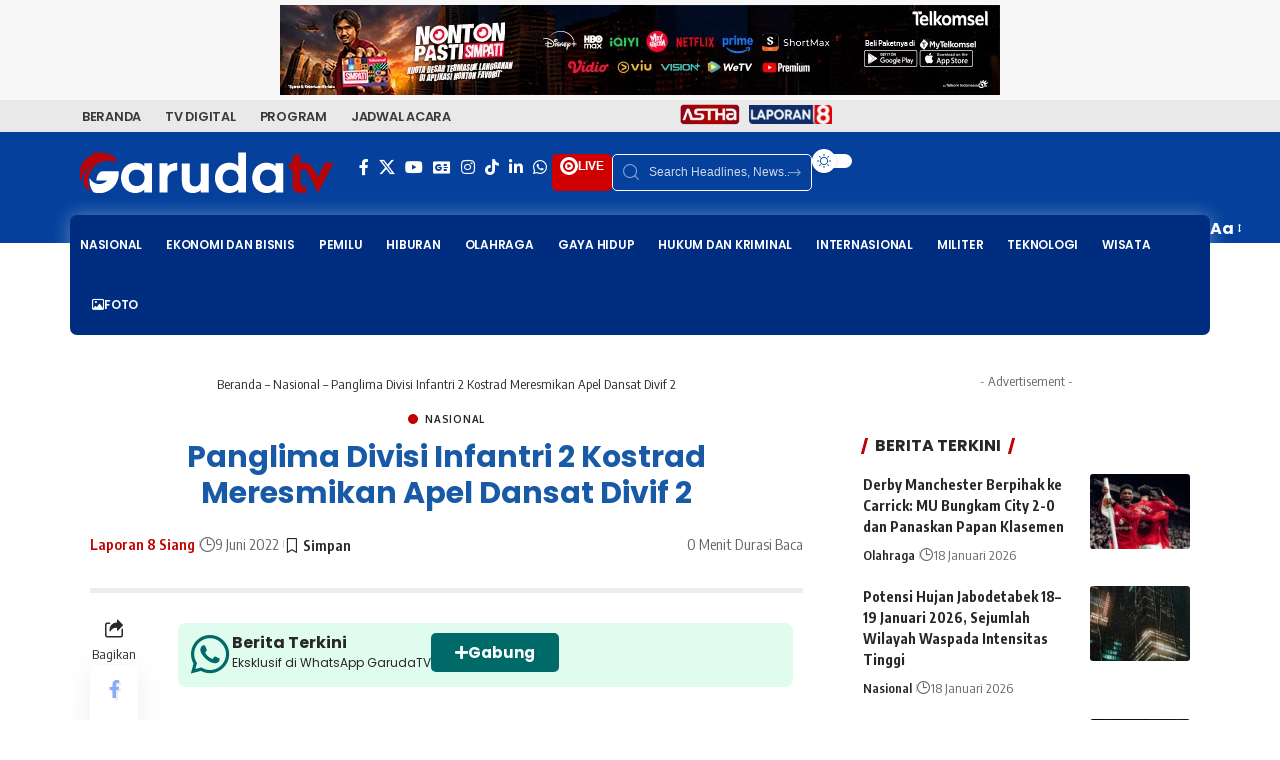

--- FILE ---
content_type: text/html; charset=UTF-8
request_url: https://garuda.tv/panglima-divisi-infantri-2-kostrad-meresmikan-apel-dansat-divif-2/
body_size: 49984
content:
<!DOCTYPE html>
<html lang="id" prefix="og: https://ogp.me/ns#">
<head>
    <meta charset="UTF-8" />
    <meta http-equiv="X-UA-Compatible" content="IE=edge" />
	<meta name="viewport" content="width=device-width, initial-scale=1.0" />
    <link rel="profile" href="https://gmpg.org/xfn/11" />
	
<!-- Optimasi Mesin Pencari oleh Rank Math PRO - https://rankmath.com/ -->
<title>Panglima Divisi Infantri 2 Kostrad Meresmikan Apel Dansat Divif 2 &ndash; GARUDA TV</title>
<meta name="description" content="Apel Dansat kali ini digelar selama tiga hari, mulai hari Senin-Rabu 06 sampai 09 Juni 2022 dengan mengusung tema membangun komandan satuan Divif 2 Kostrad"/>
<meta name="robots" content="follow, index, max-snippet:-1, max-video-preview:-1, max-image-preview:large"/>
<link rel="preconnect" href="https://fonts.gstatic.com" crossorigin><link rel="preload" as="style" onload="this.onload=null;this.rel='stylesheet'" id="rb-preload-gfonts" href="https://fonts.googleapis.com/css?family=Source+Sans+Pro%7CPoppins%7CPoppins%7CPoppins%3A200%2C300%2C400%2C500%2C600%2C700%2C800%2C900%2C100italic%2C200italic%2C300italic%2C400italic%2C500italic%2C600italic%2C700italic%2C800italic%2C900italic%7COxygen%3A400%2C700%7CEncode+Sans+Condensed%3A400%2C500%2C600%2C700%2C800&amp;display=swap" crossorigin><noscript><link rel="stylesheet" href="https://fonts.googleapis.com/css?family=Source+Sans+Pro%7CPoppins%7CPoppins%7CPoppins%3A200%2C300%2C400%2C500%2C600%2C700%2C800%2C900%2C100italic%2C200italic%2C300italic%2C400italic%2C500italic%2C600italic%2C700italic%2C800italic%2C900italic%7COxygen%3A400%2C700%7CEncode+Sans+Condensed%3A400%2C500%2C600%2C700%2C800&amp;display=swap"></noscript><link rel="canonical" href="https://garuda.tv/panglima-divisi-infantri-2-kostrad-meresmikan-apel-dansat-divif-2/" />
<meta property="og:locale" content="id_ID" />
<meta property="og:type" content="article" />
<meta property="og:title" content="Panglima Divisi Infantri 2 Kostrad Meresmikan Apel Dansat Divif 2 &ndash; GARUDA TV" />
<meta property="og:description" content="Apel Dansat kali ini digelar selama tiga hari, mulai hari Senin-Rabu 06 sampai 09 Juni 2022 dengan mengusung tema membangun komandan satuan Divif 2 Kostrad" />
<meta property="og:url" content="https://garuda.tv/panglima-divisi-infantri-2-kostrad-meresmikan-apel-dansat-divif-2/" />
<meta property="og:site_name" content="GARUDA TV" />
<meta property="article:publisher" content="https://www.facebook.com/garudatvindonesia" />
<meta property="article:section" content="Nasional" />
<meta property="og:image" content="https://garuda.tv/wp-admin/admin-ajax.php?action=rank_math_overlay_thumb&id=70044&type=frame-og&hash=46692d3647c700d490259d2e7ea1f00d" />
<meta property="og:image:secure_url" content="https://garuda.tv/wp-admin/admin-ajax.php?action=rank_math_overlay_thumb&id=70044&type=frame-og&hash=46692d3647c700d490259d2e7ea1f00d" />
<meta property="og:image:width" content="860" />
<meta property="og:image:height" content="483" />
<meta property="og:image:alt" content="Wallpaper Garuda TV" />
<meta property="og:image:type" content="image/jpeg" />
<meta property="article:published_time" content="2022-06-09T16:22:08+07:00" />
<meta name="twitter:card" content="summary_large_image" />
<meta name="twitter:title" content="Panglima Divisi Infantri 2 Kostrad Meresmikan Apel Dansat Divif 2 &ndash; GARUDA TV" />
<meta name="twitter:description" content="Apel Dansat kali ini digelar selama tiga hari, mulai hari Senin-Rabu 06 sampai 09 Juni 2022 dengan mengusung tema membangun komandan satuan Divif 2 Kostrad" />
<meta name="twitter:site" content="@garudatvnews" />
<meta name="twitter:creator" content="@garudatvnews" />
<meta name="twitter:image" content="https://garuda.tv/wp-admin/admin-ajax.php?action=rank_math_overlay_thumb&id=70044&type=frame-og&hash=46692d3647c700d490259d2e7ea1f00d" />
<meta name="twitter:label1" content="Ditulis oleh" />
<meta name="twitter:data1" content="Laporan 8 Siang" />
<meta name="twitter:label2" content="Waktunya membaca" />
<meta name="twitter:data2" content="Kurang dari semenit" />
<script type="application/ld+json" class="rank-math-schema-pro">{"@context":"https://schema.org","@graph":[{"@type":"Place","@id":"https://garuda.tv/#place","address":{"@type":"PostalAddress","streetAddress":"Gedung Ratu Prabu 1 Lt. 2-4, Jl. TB Simatupang No.Kav. 20, RT.1/RW.3, Cilandak Tim., Ps. Minggu,","addressLocality":"Jakarta Selatan","addressRegion":"DKI Jakarta","postalCode":"12560","addressCountry":"Indonesia"}},{"@type":"Organization","@id":"https://garuda.tv/#organization","name":"GARUDA TV","url":"https://garuda.tv","sameAs":["https://www.facebook.com/garudatvindonesia","https://twitter.com/garudatvnews"],"email":"digital@garuda.tv","address":{"@type":"PostalAddress","streetAddress":"Gedung Ratu Prabu 1 Lt. 2-4, Jl. TB Simatupang No.Kav. 20, RT.1/RW.3, Cilandak Tim., Ps. Minggu,","addressLocality":"Jakarta Selatan","addressRegion":"DKI Jakarta","postalCode":"12560","addressCountry":"Indonesia"},"logo":{"@type":"ImageObject","@id":"https://garuda.tv/#logo","url":"https://garuda.tv/wp-content/uploads/2024/12/Logo_GarudaTV_Merah_Flat_2022.png","contentUrl":"https://garuda.tv/wp-content/uploads/2024/12/Logo_GarudaTV_Merah_Flat_2022.png","caption":"GARUDA TV","inLanguage":"id","width":"720","height":"115"},"location":{"@id":"https://garuda.tv/#place"}},{"@type":"WebSite","@id":"https://garuda.tv/#website","url":"https://garuda.tv","name":"GARUDA TV","alternateName":"TV Digital Indonesia","publisher":{"@id":"https://garuda.tv/#organization"},"inLanguage":"id"},{"@type":"ImageObject","@id":"https://garuda.tv/wp-content/uploads/2025/01/Banner-Youtube-Garuda-TV-16-9-copy.jpg","url":"https://garuda.tv/wp-content/uploads/2025/01/Banner-Youtube-Garuda-TV-16-9-copy.jpg","width":"860","height":"483","caption":"Wallpaper Garuda TV","inLanguage":"id"},{"@type":"BreadcrumbList","@id":"https://garuda.tv/panglima-divisi-infantri-2-kostrad-meresmikan-apel-dansat-divif-2/#breadcrumb","itemListElement":[{"@type":"ListItem","position":"1","item":{"@id":"https://garuda.tv","name":"Beranda"}},{"@type":"ListItem","position":"2","item":{"@id":"https://garuda.tv/category/nasional/","name":"Nasional"}},{"@type":"ListItem","position":"3","item":{"@id":"https://garuda.tv/panglima-divisi-infantri-2-kostrad-meresmikan-apel-dansat-divif-2/","name":"Panglima Divisi Infantri 2 Kostrad Meresmikan Apel Dansat Divif 2"}}]},{"@type":"WebPage","@id":"https://garuda.tv/panglima-divisi-infantri-2-kostrad-meresmikan-apel-dansat-divif-2/#webpage","url":"https://garuda.tv/panglima-divisi-infantri-2-kostrad-meresmikan-apel-dansat-divif-2/","name":"Panglima Divisi Infantri 2 Kostrad Meresmikan Apel Dansat Divif 2 &ndash; GARUDA TV","datePublished":"2022-06-09T16:22:08+07:00","dateModified":"2022-06-09T16:22:08+07:00","isPartOf":{"@id":"https://garuda.tv/#website"},"primaryImageOfPage":{"@id":"https://garuda.tv/wp-content/uploads/2025/01/Banner-Youtube-Garuda-TV-16-9-copy.jpg"},"inLanguage":"id","breadcrumb":{"@id":"https://garuda.tv/panglima-divisi-infantri-2-kostrad-meresmikan-apel-dansat-divif-2/#breadcrumb"}},{"@type":"Person","@id":"https://garuda.tv/author/saluran8siang/","name":"Laporan 8 Siang","url":"https://garuda.tv/author/saluran8siang/","image":{"@type":"ImageObject","@id":"https://secure.gravatar.com/avatar/cc15854a04cf30566594d3b316b75b12d70c029cf37ebc4e9a56175c045aa4fa?s=96&amp;d=identicon&amp;r=g","url":"https://secure.gravatar.com/avatar/cc15854a04cf30566594d3b316b75b12d70c029cf37ebc4e9a56175c045aa4fa?s=96&amp;d=identicon&amp;r=g","caption":"Laporan 8 Siang","inLanguage":"id"},"worksFor":{"@id":"https://garuda.tv/#organization"}},{"@type":"NewsArticle","headline":"Panglima Divisi Infantri 2 Kostrad Meresmikan Apel Dansat Divif 2 &ndash; GARUDA TV","datePublished":"2022-06-09T16:22:08+07:00","dateModified":"2022-06-09T16:22:08+07:00","articleSection":"Nasional","author":{"@id":"https://garuda.tv/author/saluran8siang/","name":"Laporan 8 Siang"},"publisher":{"@id":"https://garuda.tv/#organization"},"description":"Apel Dansat kali ini digelar selama tiga hari, mulai hari Senin-Rabu 06 sampai 09 Juni 2022 dengan mengusung tema membangun komandan satuan Divif 2 Kostrad","copyrightYear":"2022","copyrightHolder":{"@id":"https://garuda.tv/#organization"},"name":"Panglima Divisi Infantri 2 Kostrad Meresmikan Apel Dansat Divif 2 &ndash; GARUDA TV","@id":"https://garuda.tv/panglima-divisi-infantri-2-kostrad-meresmikan-apel-dansat-divif-2/#richSnippet","isPartOf":{"@id":"https://garuda.tv/panglima-divisi-infantri-2-kostrad-meresmikan-apel-dansat-divif-2/#webpage"},"image":{"@id":"https://garuda.tv/wp-content/uploads/2025/01/Banner-Youtube-Garuda-TV-16-9-copy.jpg"},"inLanguage":"id","mainEntityOfPage":{"@id":"https://garuda.tv/panglima-divisi-infantri-2-kostrad-meresmikan-apel-dansat-divif-2/#webpage"}}]}</script>
<!-- /Plugin WordPress Rank Math SEO -->

<link rel='dns-prefetch' href='//www.googletagmanager.com' />
<link rel='dns-prefetch' href='//fonts.googleapis.com' />
<link rel='dns-prefetch' href='//pagead2.googlesyndication.com' />
<link rel="alternate" type="application/rss+xml" title="GARUDA TV &raquo; Feed" href="https://garuda.tv/feed/" />
<link rel="alternate" type="application/rss+xml" title="GARUDA TV &raquo; Umpan Komentar" href="https://garuda.tv/comments/feed/" />
<script id="wpp-js" src="https://garuda.tv/wp-content/plugins/wordpress-popular-posts/assets/js/wpp.min.js?ver=7.3.6" data-sampling="0" data-sampling-rate="100" data-api-url="https://garuda.tv/wp-json/wordpress-popular-posts" data-post-id="13629" data-token="17f4295653" data-lang="0" data-debug="0"></script>
<link rel="alternate" title="oEmbed (JSON)" type="application/json+oembed" href="https://garuda.tv/wp-json/oembed/1.0/embed?url=https%3A%2F%2Fgaruda.tv%2Fpanglima-divisi-infantri-2-kostrad-meresmikan-apel-dansat-divif-2%2F" />
<link rel="alternate" title="oEmbed (XML)" type="text/xml+oembed" href="https://garuda.tv/wp-json/oembed/1.0/embed?url=https%3A%2F%2Fgaruda.tv%2Fpanglima-divisi-infantri-2-kostrad-meresmikan-apel-dansat-divif-2%2F&#038;format=xml" />
<style id="ad-banners-front">:root{--ad-banners-gutter-width:1.5rem;--ad-banners-gutter-width-half:0.75rem;--ad-banners-speed:250ms;--ad-banners-ease:ease-in-out}.ad-banners-ad .ad-banners-inprogress{opacity:.5;pointer-events:none}.ad-banners-ad img{display:block;margin-left:auto;margin-right:auto}.ad-banners-ad-resp img{height:auto;max-width:100%}.ad-banners-ad-label{font-size:.8rem;margin-bottom:5px;text-align:center}:root{--ad-banners-rotate-duration:500ms;--ad-banners-rotate-ease:ease-in-out;--ad-banners-rotate-z-index:1;--ad-banners-rotate-z-index-active:3}.ad-banners-rotate{position:relative}.ad-banners-rotate .ad-banners-ad{height:100%;left:0;opacity:0;position:absolute;top:0;transition:opacity var(--ad-banners-rotate-duration) var(--ad-banners-rotate-ease);width:100%;z-index:var(--ad-banners-rotate-z-index)}.ad-banners-rotate .ad-banners-ad.woactive{opacity:1;position:relative;z-index:var(--ad-banners-rotate-z-index-active)}.ad-banners-rotate .ad-banners-ad.ad-banners-amp-ad{display:block;opacity:1}.ad-banners-rotate .ad-banners-ad.ad-banners-amp-ad+.ad-banners-amp-ad{margin-top:var(--ad-banners-gutter-width-half)}.align-self-center{align-self:center}.ad-banners-fr{float:right}.ad-banners-fl{float:left}.ad-banners-clr{clear:both;display:block;float:none}.ad-banners-needs-consent{display:none}
</style><style id="ad-banners-front-pro">.ad-banners-loader{animation:adcmdrrotate 1s linear infinite;border:2px solid;border-color:#fff #fff #555;border-radius:50%;box-sizing:border-box;display:inline-block;height:24px;width:24px}@keyframes adcmdrrotate{0%{transform:rotate(0deg)}to{transform:rotate(1turn)}}:root{--ad-banners-rotate-z-index-out:2}.ad-banners-group--grid{--ad-banners-grid-col-gap:var(--ad-banners-gutter-width);text-align:center}.ad-banners-group--grid__inline{display:inline-grid;text-align:initial}.ad-banners-group--grid__grid{display:grid;gap:var(--ad-banners-grid-col-gap);grid-template-columns:repeat(var(--ad-banners-group-cols),auto)}.ad-banners-rotate--slide{overflow:hidden}.ad-banners-rotate--slide .ad-banners-ad{animation:none;opacity:1}.ad-banners-rotate--slide .ad-banners-ad.woactive,.ad-banners-rotate--slide .ad-banners-ad.woactive--out{transition:transform var(--ad-banners-rotate-duration) var(--ad-banners-rotate-ease)}.ad-banners-rotate--slide .ad-banners-ad.woactive--out{z-index:var(--ad-banners-rotate-z-index-out)}.ad-banners-rotate--slide_t .ad-banners-ad{transform:translateY(-100%)}.ad-banners-rotate--slide_t .ad-banners-ad.woactive{transform:translateY(0)}.ad-banners-rotate--slide_b .ad-banners-ad,.ad-banners-rotate--slide_t .ad-banners-ad.woactive--out{transform:translateY(100%)}.ad-banners-rotate--slide_b .ad-banners-ad.woactive{transform:translateY(0)}.ad-banners-rotate--slide_b .ad-banners-ad.woactive--out{transform:translateY(-100%)}.ad-banners-rotate--slide_l .ad-banners-ad{transform:translateX(-100%)}.ad-banners-rotate--slide_l .ad-banners-ad.woactive{transform:translateX(0)}.ad-banners-rotate--slide_l .ad-banners-ad.woactive--out,.ad-banners-rotate--slide_r .ad-banners-ad{transform:translateX(100%)}.ad-banners-rotate--slide_r .ad-banners-ad.woactive{transform:translateX(0)}.ad-banners-rotate--slide_r .ad-banners-ad.woactive--out{transform:translateX(-100%)}
</style><style id='wp-img-auto-sizes-contain-inline-css'>
img:is([sizes=auto i],[sizes^="auto," i]){contain-intrinsic-size:3000px 1500px}
/*# sourceURL=wp-img-auto-sizes-contain-inline-css */
</style>
<link data-minify="1" rel='stylesheet' id='dashicons-css' href='https://garuda.tv/wp-content/cache/min/1/wp-includes/css/dashicons.min.css?ver=1768591126' media='all' />
<link rel='stylesheet' id='editor-buttons-css' href='https://garuda.tv/wp-includes/css/editor.min.css?ver=6.9' media='all' />
<style id='wp-emoji-styles-inline-css'>

	img.wp-smiley, img.emoji {
		display: inline !important;
		border: none !important;
		box-shadow: none !important;
		height: 1em !important;
		width: 1em !important;
		margin: 0 0.07em !important;
		vertical-align: -0.1em !important;
		background: none !important;
		padding: 0 !important;
	}
/*# sourceURL=wp-emoji-styles-inline-css */
</style>
<style id='presto-player-popup-trigger-style-inline-css'>
:where(.wp-block-presto-player-popup-trigger) {
  /* reduce specificity */
  display: grid;
  gap: 1rem;
  cursor: pointer;
}

/* Play icon overlay for popup image trigger variation */
:where(.presto-popup-image-trigger) {
  position: relative;
  cursor: pointer;
}

:where(.presto-popup-image-trigger)::before {
  content: "";
  position: absolute;
  top: 50%;
  left: 50%;
  transform: translate(-50%, -50%);
  width: 48px;
  height: 48px;
  background-image: var(--wpr-bg-4cba7fb0-b64b-44d8-ac19-ac45dc6f0502);
  background-size: contain;
  background-repeat: no-repeat;
  background-position: center;
  z-index: 10;
  pointer-events: none;
}

:where(.presto-popup-image-trigger img) {
  display: block;
  width: 100%;
  height: auto;
  filter: brightness(0.5);
}
/*# sourceURL=https://garuda.tv/wp-content/plugins/presto-player/src/admin/blocks/blocks/popup-trigger/style.css */
</style>
<style id='presto-player-popup-media-style-inline-css'>
.wp-block-presto-player-popup.is-selected .wp-block-presto-player-popup-media {
  display: initial;
}

.wp-block-presto-player-popup.has-child-selected .wp-block-presto-player-popup-media {
  display: initial;
}

.presto-popup__overlay {
  position: fixed;
  top: 0;
  left: 0;
  z-index: 100000;
  overflow: hidden;
  width: 100%;
  height: 100vh;
  box-sizing: border-box;
  padding: 0 5%;
  visibility: hidden;
  opacity: 0;
  display: flex;
  align-items: center;
  justify-content: center;
  transition:
    opacity 0.2s ease,
    visibility 0.2s ease;

  --presto-popup-media-width: 1280px;
  --presto-popup-background-color: rgba(0, 0, 0, 0.917);
}

.presto-popup--active {
  visibility: visible;
  opacity: 1;
}

.presto-popup--active .presto-popup__content {
  transform: scale(1);
}

.presto-popup__content {
  position: relative;
  z-index: 9999999999;
  width: 100%;
  max-width: var(--presto-popup-media-width);
  transform: scale(0.9);
  transition: transform 0.2s ease;
}

.presto-popup__close-button {
  position: absolute;
  top: calc(env(safe-area-inset-top) + 16px);
  right: calc(env(safe-area-inset-right) + 16px);
  padding: 0;
  cursor: pointer;
  z-index: 5000000;
  min-width: 24px;
  min-height: 24px;
  width: 24px;
  height: 24px;
  display: flex;
  align-items: center;
  justify-content: center;
  border: none;
  background: none;
  box-shadow: none;
  transition: opacity 0.2s ease;
}

.presto-popup__close-button:hover,
.presto-popup__close-button:focus {
  opacity: 0.8;
  background: none;
  border: none;
}

.presto-popup__close-button:not(:hover):not(:active):not(.has-background) {
  background: none;
  border: none;
}

.presto-popup__close-button svg {
  width: 24px;
  height: 24px;
  fill: white;
}

.presto-popup__scrim {
  width: 100%;
  height: 100%;
  position: absolute;
  z-index: 2000000;
  background-color: var(--presto-popup-background-color, rgb(255, 255, 255));
}

.presto-popup__speak {
  position: absolute;
  width: 1px;
  height: 1px;
  padding: 0;
  margin: -1px;
  overflow: hidden;
  clip: rect(0, 0, 0, 0);
  white-space: nowrap;
  border: 0;
}
/*# sourceURL=https://garuda.tv/wp-content/plugins/presto-player/src/admin/blocks/blocks/popup-media/style.css */
</style>
<link data-minify="1" rel='stylesheet' id='foxiz-elements-css' href='https://garuda.tv/wp-content/cache/min/1/wp-content/plugins/foxiz-core/lib/foxiz-elements/public/style.css?ver=1768591126' media='all' />
<link data-minify="1" rel='stylesheet' id='wordpress-popular-posts-css-css' href='https://garuda.tv/wp-content/cache/min/1/wp-content/plugins/wordpress-popular-posts/assets/css/wpp.css?ver=1768591126' media='all' />
<link data-minify="1" rel='stylesheet' id='tablepress-default-css' href='https://garuda.tv/wp-content/cache/min/1/wp-content/plugins/tablepress/css/build/default.css?ver=1768591126' media='all' />

<link data-minify="1" rel='stylesheet' id='exo_wl.carousel-css' href='https://garuda.tv/wp-content/cache/background-css/1/garuda.tv/wp-content/cache/min/1/wp-content/plugins/tv-schedule/js/exo_wl-carousel/assets/exo_wl.carousel.css?ver=1768591126&wpr_t=1768749867' media='all' />
<link data-minify="1" rel='stylesheet' id='exo_wl.carousel-theme-css' href='https://garuda.tv/wp-content/cache/min/1/wp-content/plugins/tv-schedule/js/exo_wl-carousel/assets/exo_wl.theme.default.css?ver=1768591126' media='all' />
<link data-minify="1" rel='stylesheet' id='extvs-style-css' href='https://garuda.tv/wp-content/cache/min/1/wp-content/plugins/tv-schedule/css/style.css?ver=1768591126' media='all' />
<link data-minify="1" rel='stylesheet' id='extvs-style-view-css' href='https://garuda.tv/wp-content/cache/min/1/wp-content/plugins/tv-schedule/css/modal.css?ver=1768591126' media='all' />
<style id='extvs-style-view-inline-css'>

            .ex-tvs-simple.style-1 .extvs-dropdown,
            .ex-tvs-simple.style-1 .ex-date-list-parent,
            .ex-date-list-out,
            .ex-tvs-simple.style-3 .ex-date-list-parent,
            .ex-tvs-simple.style-3 .extvs-style3-chanel ul li:hover,
            .ex-tvs-simple.style-3 .extvs-style3-chanel ul li.extvs-inline-at,
            .ex-chanel-list .extvs-inline-chanel,
            .ex-tvs-simple.style-2 .ex-date-list .extvs-date-day,
            .ex-tvs-simple.style-1 .ex-parent-simple table thead th,
            .extvs-advance-date,
            .extvs-advance-chanel ul li,
            .extvs-advance-detail .extvs-advance-timeline ul li,
            .ex-tvs-advance.style-3 .extvs-addate-parent,
            .extvs_modal .tvs-modal-content .tvs_modal_des .md-date,
            .extvs-dropdown,
            .extvs-hide-ps h3,
            .ex-tvs-advance.style-2 .ex-date-list-parent{background:#b50000;}
            .ex-tvs-simple[id^=ex-] .ex-parent-simple table tbody tr.extvs-cr-progr,
            .item-tvs.extvs-cr-progr,
            .extvs-advance-program ul li .extvs-pro-width.extvs-cr-progr{background: rgba(181,0,0, .1);}
            .ex-tvs-simple.style-3 .extvs-style3-chanel ul li:last-child{
                border-color:#b50000;
            }
            

            .ex-tvs-simple.style-3 .extvs-style3-chanel ul li
            {
                color:#b50000;
                border-color:#b50000;
            }

            .ex-tvs-simple.style-1 .ex-date-list-parent .extvs-prev-bt,
            .ex-tvs-simple.style-2 .ex-date-list-parent .extvs-prev-bt,
            .ex-tvs-simple.style-3 .ex-date-list-parent .extvs-prev-bt,
            .ex-tvs-advance.style-2 .ex-date-list-parent .extvs-prev-bt{
                background: linear-gradient(to left,rgba(255,255,255,0),#b50000 40%);
            }
            .ex-tvs-simple.style-1 .ex-date-list-parent .extvs-next-bt,
            .ex-tvs-simple.style-2 .ex-date-list-parent .extvs-next-bt,
            .ex-tvs-simple.style-3 .ex-date-list-parent .extvs-next-bt,
            .ex-tvs-advance.style-2 .ex-date-list-parent .extvs-next-bt{
                background: linear-gradient(to right,rgba(255,255,255,0),#b50000 40%);
            }

            
                        .ex-tvs-simple,
            .extvs-qtip,
            .ex-tvs-advance{font-family: "Poppins", sans-serif;}
                        .ex-tvs-simple,
            .ex-tvs-advance,
            .extvs-qtip.qtip,
            .ex-tvs-advance span.sub-tt,
            span.sub-tt,
            .ex-tvs-simple .ex-parent-simple span.sub-tt{font-size: 14;}
                        .ex-chanel-list,
            .ex-date-list-parent,
            .extvs-modal h3,
            .extvs-qtip h3,
            .ex-parent-simple .item-tvs h3,
            .ex-tvs-advance h3,
            .extvs-advance-chanel .extvs-chanel-name,
            .ex-tvs-advance.style-3 .extvs-ad-list-week .extvs-date-adweek,
            .ex-tvs-simple.style-3 .extvs-style3-chanel ul li{
                font-family: "Poppins", sans-serif;
            }
                        .ex-chanel-list,
            .ex-date-list-parent,
            .extvs-modal h3,
            .extvs-qtip h3,
            .ex-parent-simple .item-tvs h3,
            .ex-tvs-advance h3,
            .extvs-advance-chanel .extvs-chanel-name,
            .ex-tvs-advance.style-3 .extvs-ad-list-week .extvs-date-adweek,
            .ex-tvs-simple.style-3 .extvs-style3-chanel ul li,
            .ex-date-list .extvs-date-day{font-size: 14;}
            
/*# sourceURL=extvs-style-view-inline-css */
</style>
<link data-minify="1" rel='stylesheet' id='elementor-icons-css' href='https://garuda.tv/wp-content/cache/min/1/wp-content/plugins/elementor/assets/lib/eicons/css/elementor-icons.min.css?ver=1768591126' media='all' />
<link rel='stylesheet' id='elementor-frontend-css' href='https://garuda.tv/wp-content/plugins/elementor/assets/css/frontend.min.css?ver=3.34.1' media='all' />
<link rel='stylesheet' id='elementor-post-1217-css' href='https://garuda.tv/wp-content/uploads/elementor/css/post-1217.css?ver=1768591112' media='all' />
<link data-minify="1" rel='stylesheet' id='font-awesome-5-all-css' href='https://garuda.tv/wp-content/cache/min/1/wp-content/plugins/elementor/assets/lib/font-awesome/css/all.min.css?ver=1768591126' media='all' />
<link rel='stylesheet' id='font-awesome-4-shim-css' href='https://garuda.tv/wp-content/plugins/elementor/assets/lib/font-awesome/css/v4-shims.min.css?ver=3.34.1' media='all' />
<link rel='stylesheet' id='elementor-post-67800-css' href='https://garuda.tv/wp-content/uploads/elementor/css/post-67800.css?ver=1768591112' media='all' />
<link rel='stylesheet' id='elementor-post-67987-css' href='https://garuda.tv/wp-content/uploads/elementor/css/post-67987.css?ver=1768591112' media='all' />

<link data-minify="1" rel='stylesheet' id='font-awesome-css' href='https://garuda.tv/wp-content/cache/min/1/wp-content/themes/foxiz/assets/css/font-awesome.css?ver=1768591126' media='all' />
<link data-minify="1" rel='stylesheet' id='foxiz-main-css' href='https://garuda.tv/wp-content/cache/min/1/wp-content/themes/foxiz/assets/css/main.css?ver=1768591127' media='all' />
<style id='foxiz-main-inline-css'>
:root {--body-family:Poppins;--h1-family:Poppins;--h1-fweight:700;--h1-fcolor:#185aa5;--h1-fsize:30px;--h2-family:Poppins;--h3-family:Poppins;--h4-family:Poppins;--menu-family:Poppins;--menu-fweight:600;--menu-transform:uppercase;--menu-fsize:12px;--dwidgets-family:Poppins;--heading-family:Poppins;--toc-family:Poppins;}:root {--g-color :#c10000;--g-color-90 :#c10000e6;--indicator-bg-from :#ff3a3a;--indicator-bg-to :#bf2b2b;}[data-theme="dark"].is-hd-4 {--nav-bg: #191c20;--nav-bg-from: #191c20;--nav-bg-to: #191c20;--nav-bg-glass: #191c2011;--nav-bg-glass-from: #191c2011;--nav-bg-glass-to: #191c2011;}[data-theme="dark"].is-hd-5, [data-theme="dark"].is-hd-5:not(.sticky-on) {--nav-bg: #191c20;--nav-bg-from: #191c20;--nav-bg-to: #191c20;--nav-bg-glass: #191c2011;--nav-bg-glass-from: #191c2011;--nav-bg-glass-to: #191c2011;}:root {--mbnav-bg: #135ba3;--mbnav-bg-from: #135ba3;--mbnav-bg-to: #131a82;--mbnav-bg-glass: #135ba3bb;--mbnav-bg-glass-from: #135ba3bb;--mbnav-bg-glass-to: #131a82bb;--mbnav-color :#ffffff;}[data-theme="dark"] {--mbnav-bg: #2d2d2d;--mbnav-bg-from: #2d2d2d;--mbnav-bg-to: #0a0a0a;--mbnav-bg-glass: #2d2d2d11;--mbnav-bg-glass-from: #2d2d2d11;--mbnav-bg-glass-to: #0a0a0a11;}:root {--topad-spacing :5px;--hyperlink-line-color :var(--g-color);--heading-sub-color :#c10000;--slideup-bg :rgba(255,255,255,0.82);--slideup-icon-color :#dd3333;--slideup-icon-na-bg :#152491;--slideup-icon-na-bg-90 :#152491e6;--rb-width : 1140px;--rb-small-width : 763px;--rb-s-width : 1140px;--s-content-width : 760px;--max-width-wo-sb : 840px;--s10-feat-ratio :45%;--s11-feat-ratio :45%;--verified-color :#1e53bc;--login-popup-w : 350px;--list-style: disc; --list-position: outside; --list-spacing: 2.5rem; --child-list-style: circle;}[data-theme="dark"], .light-scheme {--slideup-bg :rgba(0,0,0,0.87);--slideup-icon-color :#ffffff; }.p-readmore { font-family:Poppins;}.mobile-menu > li > a  { font-family:'system-ui', -apple-system, BlinkMacSystemFont, 'Segoe UI', Roboto, Oxygen, Ubuntu, Cantarell, 'Fira Sans', 'Droid Sans', 'Helvetica Neue', sans-serif;font-size:12px;}.mobile-qview a { font-family:'system-ui', -apple-system, BlinkMacSystemFont, 'Segoe UI', Roboto, Oxygen, Ubuntu, Cantarell, 'Fira Sans', 'Droid Sans', 'Helvetica Neue', sans-serif;font-weight:600;text-transform:uppercase;font-size:12px;}.search-header:before { background-repeat : no-repeat;background-size : cover;background-attachment : scroll;background-position : center center;}[data-theme="dark"] .search-header:before { background-repeat : no-repeat;background-size : cover;background-attachment : scroll;background-position : center center;}.footer-has-bg { background-color : #88888812;}#amp-mobile-version-switcher { display: none; }.menu-item-152767 span.menu-sub-title { color: #FFF203 !important;}.menu-item-68086 span.menu-sub-title { color: #ffffff !important;}.menu-item-68086 span.menu-sub-title { background-color: #e82900;}.menu-item-67713 span.menu-sub-title { color: #fff !important;}.menu-item-67713 span.menu-sub-title { background-color: #ff6552;}
/*# sourceURL=foxiz-main-inline-css */
</style>
<link data-minify="1" rel='stylesheet' id='foxiz-print-css' href='https://garuda.tv/wp-content/cache/min/1/wp-content/themes/foxiz/assets/css/print.css?ver=1768591127' media='all' />
<link rel='stylesheet' id='foxiz-style-css' href='https://garuda.tv/wp-content/themes/foxiz-child/style.css?ver=2.7.0' media='all' />
<link rel='stylesheet' id='elementor-icons-shared-0-css' href='https://garuda.tv/wp-content/plugins/elementor/assets/lib/font-awesome/css/fontawesome.min.css?ver=5.15.3' media='all' />
<link data-minify="1" rel='stylesheet' id='elementor-icons-fa-solid-css' href='https://garuda.tv/wp-content/cache/min/1/wp-content/plugins/elementor/assets/lib/font-awesome/css/solid.min.css?ver=1768591127' media='all' />
<script src="https://garuda.tv/wp-includes/js/jquery/jquery.min.js?ver=3.7.1" id="jquery-core-js"></script>
<script src="https://garuda.tv/wp-includes/js/jquery/jquery-migrate.min.js?ver=3.4.1" id="jquery-migrate-js"></script>

<!-- Potongan tag Google (gtag.js) ditambahkan oleh Site Kit -->
<!-- Snippet Google Analytics telah ditambahkan oleh Site Kit -->
<script src="https://www.googletagmanager.com/gtag/js?id=GT-5528P4G" id="google_gtagjs-js" async></script>
<script id="google_gtagjs-js-after">
window.dataLayer = window.dataLayer || [];function gtag(){dataLayer.push(arguments);}
gtag("set","linker",{"domains":["garuda.tv"]});
gtag("js", new Date());
gtag("set", "developer_id.dZTNiMT", true);
gtag("config", "GT-5528P4G", {"googlesitekit_post_date":"20220609","googlesitekit_post_author":"Laporan 8 Siang"});
 window._googlesitekit = window._googlesitekit || {}; window._googlesitekit.throttledEvents = []; window._googlesitekit.gtagEvent = (name, data) => { var key = JSON.stringify( { name, data } ); if ( !! window._googlesitekit.throttledEvents[ key ] ) { return; } window._googlesitekit.throttledEvents[ key ] = true; setTimeout( () => { delete window._googlesitekit.throttledEvents[ key ]; }, 5 ); gtag( "event", name, { ...data, event_source: "site-kit" } ); }; 
//# sourceURL=google_gtagjs-js-after
</script>
<script src="https://garuda.tv/wp-content/plugins/tv-schedule/js/qtip/jquery.qtip.min.js?ver=1.0" id="qtip-js-js"></script>
<script src="https://garuda.tv/wp-content/plugins/tv-schedule/js/tvschedule.js?ver=1.5.21" id="extvs-js-js"></script>
<script src="https://garuda.tv/wp-content/plugins/tv-schedule/js/exo_wl-carousel/exo_wl.carousel.js?ver=1.0" id="exo_wl.carousel-js"></script>
<script src="https://garuda.tv/wp-content/plugins/elementor/assets/lib/font-awesome/js/v4-shims.min.js?ver=3.34.1" id="font-awesome-4-shim-js"></script>
<script src="https://garuda.tv/wp-content/themes/foxiz/assets/js/highlight-share.js?ver=1" id="highlight-share-js"></script>
<link rel="preload" href="https://garuda.tv/wp-content/themes/foxiz/assets/fonts/icons.woff2?ver=2.5.0" as="font" type="font/woff2" crossorigin="anonymous"> <link rel="preload" href="https://garuda.tv/wp-content/themes/foxiz/assets/fonts/fa-brands-400.woff2" as="font" type="font/woff2" crossorigin="anonymous"> <link rel="preload" href="https://garuda.tv/wp-content/themes/foxiz/assets/fonts/fa-regular-400.woff2" as="font" type="font/woff2" crossorigin="anonymous"> <link rel="https://api.w.org/" href="https://garuda.tv/wp-json/" /><link rel="alternate" title="JSON" type="application/json" href="https://garuda.tv/wp-json/wp/v2/posts/13629" /><meta name="generator" content="WordPress 6.9" />
<link rel='shortlink' href='https://garuda.tv/?p=13629' />
<meta name="generator" content="Site Kit by Google 1.170.0" />  <script src="https://cdn.onesignal.com/sdks/web/v16/OneSignalSDK.page.js" defer></script>
  <script>
          window.OneSignalDeferred = window.OneSignalDeferred || [];
          OneSignalDeferred.push(async function(OneSignal) {
            await OneSignal.init({
              appId: "e88733c9-aab7-4575-ba48-ed8c999f5ed7",
              serviceWorkerOverrideForTypical: true,
              path: "https://garuda.tv/wp-content/plugins/onesignal-free-web-push-notifications/sdk_files/",
              serviceWorkerParam: { scope: "/wp-content/plugins/onesignal-free-web-push-notifications/sdk_files/push/onesignal/" },
              serviceWorkerPath: "OneSignalSDKWorker.js",
            });
          });

          // Unregister the legacy OneSignal service worker to prevent scope conflicts
          if (navigator.serviceWorker) {
            navigator.serviceWorker.getRegistrations().then((registrations) => {
              // Iterate through all registered service workers
              registrations.forEach((registration) => {
                // Check the script URL to identify the specific service worker
                if (registration.active && registration.active.scriptURL.includes('OneSignalSDKWorker.js.php')) {
                  // Unregister the service worker
                  registration.unregister().then((success) => {
                    if (success) {
                      console.log('OneSignalSW: Successfully unregistered:', registration.active.scriptURL);
                    } else {
                      console.log('OneSignalSW: Failed to unregister:', registration.active.scriptURL);
                    }
                  });
                }
              });
            }).catch((error) => {
              console.error('Error fetching service worker registrations:', error);
            });
        }
        </script>
            <style id="wpp-loading-animation-styles">@-webkit-keyframes bgslide{from{background-position-x:0}to{background-position-x:-200%}}@keyframes bgslide{from{background-position-x:0}to{background-position-x:-200%}}.wpp-widget-block-placeholder,.wpp-shortcode-placeholder{margin:0 auto;width:60px;height:3px;background:#dd3737;background:linear-gradient(90deg,#dd3737 0%,#571313 10%,#dd3737 100%);background-size:200% auto;border-radius:3px;-webkit-animation:bgslide 1s infinite linear;animation:bgslide 1s infinite linear}</style>
            
<!-- Meta tag Google AdSense ditambahkan oleh Site Kit -->
<meta name="google-adsense-platform-account" content="ca-host-pub-2644536267352236">
<meta name="google-adsense-platform-domain" content="sitekit.withgoogle.com">
<!-- Akhir tag meta Google AdSense yang ditambahkan oleh Site Kit -->
<meta name="generator" content="Elementor 3.34.1; features: additional_custom_breakpoints; settings: css_print_method-external, google_font-enabled, font_display-auto">
				<!-- Google Tag Manager -->
				<script>(function (w, d, s, l, i) {
						w[l] = w[l] || [];
						w[l].push({
							'gtm.start':
									new Date().getTime(), event: 'gtm.js'
						});
						var f = d.getElementsByTagName(s)[0],
								j = d.createElement(s), dl = l != 'dataLayer' ? '&l=' + l : '';
						j.async = true;
						j.src =
								'https://www.googletagmanager.com/gtm.js?id=' + i + dl;
						f.parentNode.insertBefore(j, f);
					})(window, document, 'script', 'dataLayer', 'GTM-PZWFD936');</script><!-- End Google Tag Manager -->
			<script type="application/ld+json">{
    "@context": "https://schema.org",
    "@type": "WebSite",
    "@id": "https://garuda.tv/#website",
    "url": "https://garuda.tv/",
    "name": "GARUDA TV",
    "potentialAction": {
        "@type": "SearchAction",
        "target": "https://garuda.tv/?s={search_term_string}",
        "query-input": "required name=search_term_string"
    }
}</script>
			<style>
				.e-con.e-parent:nth-of-type(n+4):not(.e-lazyloaded):not(.e-no-lazyload),
				.e-con.e-parent:nth-of-type(n+4):not(.e-lazyloaded):not(.e-no-lazyload) * {
					background-image: none !important;
				}
				@media screen and (max-height: 1024px) {
					.e-con.e-parent:nth-of-type(n+3):not(.e-lazyloaded):not(.e-no-lazyload),
					.e-con.e-parent:nth-of-type(n+3):not(.e-lazyloaded):not(.e-no-lazyload) * {
						background-image: none !important;
					}
				}
				@media screen and (max-height: 640px) {
					.e-con.e-parent:nth-of-type(n+2):not(.e-lazyloaded):not(.e-no-lazyload),
					.e-con.e-parent:nth-of-type(n+2):not(.e-lazyloaded):not(.e-no-lazyload) * {
						background-image: none !important;
					}
				}
			</style>
			   <!-- Histats.com  START  (aync)-->
<script type="text/javascript">var _Hasync= _Hasync|| [];
_Hasync.push(['Histats.start', '1,4922644,4,0,0,0,00010000']);
_Hasync.push(['Histats.fasi', '1']);
_Hasync.push(['Histats.track_hits', '']);
(function() {
var hs = document.createElement('script'); hs.type = 'text/javascript'; hs.async = true;
hs.src = ('//s10.histats.com/js15_as.js');
(document.getElementsByTagName('head')[0] || document.getElementsByTagName('body')[0]).appendChild(hs);
})();</script>
<noscript><a href="/" target="_blank"><img  src="//sstatic1.histats.com/0.gif?4922644&101" alt="web site analysis" border="0"></a></noscript>
<!-- Histats.com  END  -->
<!-- Snippet Google Tag Manager telah ditambahkan oleh Site Kit -->
<script>
			( function( w, d, s, l, i ) {
				w[l] = w[l] || [];
				w[l].push( {'gtm.start': new Date().getTime(), event: 'gtm.js'} );
				var f = d.getElementsByTagName( s )[0],
					j = d.createElement( s ), dl = l != 'dataLayer' ? '&l=' + l : '';
				j.async = true;
				j.src = 'https://www.googletagmanager.com/gtm.js?id=' + i + dl;
				f.parentNode.insertBefore( j, f );
			} )( window, document, 'script', 'dataLayer', 'GTM-PZWFD936' );
			
</script>

<!-- Snippet Google Tag Manager penutup telah ditambahkan oleh Site Kit -->

<!-- Snippet Google AdSense telah ditambahkan oleh Site Kit -->
<script async src="https://pagead2.googlesyndication.com/pagead/js/adsbygoogle.js?client=ca-pub-1175924642002433&amp;host=ca-host-pub-2644536267352236" crossorigin="anonymous"></script>

<!-- Snippet Google AdSense penutup telah ditambahkan oleh Site Kit -->
<link rel="icon" href="https://garuda.tv/wp-content/uploads/2023/09/cropped-garuda-tv-1-32x32.jpeg.webp" sizes="32x32" />
<link rel="icon" href="https://garuda.tv/wp-content/uploads/2023/09/cropped-garuda-tv-1-192x192.jpeg.webp" sizes="192x192" />
<link rel="apple-touch-icon" href="https://garuda.tv/wp-content/uploads/2023/09/cropped-garuda-tv-1-180x180.jpeg.webp" />
<meta name="msapplication-TileImage" content="https://garuda.tv/wp-content/uploads/2023/09/cropped-garuda-tv-1-270x270.jpeg" />
<noscript><style id="rocket-lazyload-nojs-css">.rll-youtube-player, [data-lazy-src]{display:none !important;}</style></noscript><style id="wpr-lazyload-bg-container"></style><style id="wpr-lazyload-bg-exclusion"></style>
<noscript>
<style id="wpr-lazyload-bg-nostyle">.exo_wl-carousel .exo_wl-video-play-icon{--wpr-bg-df44c1e1-9757-49ab-a7f9-91e7744c93d8: url('https://garuda.tv/wp-content/plugins/tv-schedule/js/exo_wl-carousel/assets/exo_wl.video.play.png');}:where(.presto-popup-image-trigger)::before{--wpr-bg-4cba7fb0-b64b-44d8-ac19-ac45dc6f0502: url('https://garuda.tv/wp-content/plugins/presto-player/src/admin/blocks/blocks/popup-trigger/../../../../../img/play-button.svg');}</style>
</noscript>
<script type="application/javascript">const rocket_pairs = [{"selector":".exo_wl-carousel .exo_wl-video-play-icon","style":".exo_wl-carousel .exo_wl-video-play-icon{--wpr-bg-df44c1e1-9757-49ab-a7f9-91e7744c93d8: url('https:\/\/garuda.tv\/wp-content\/plugins\/tv-schedule\/js\/exo_wl-carousel\/assets\/exo_wl.video.play.png');}","hash":"df44c1e1-9757-49ab-a7f9-91e7744c93d8","url":"https:\/\/garuda.tv\/wp-content\/plugins\/tv-schedule\/js\/exo_wl-carousel\/assets\/exo_wl.video.play.png"},{"selector":":where(.presto-popup-image-trigger)","style":":where(.presto-popup-image-trigger)::before{--wpr-bg-4cba7fb0-b64b-44d8-ac19-ac45dc6f0502: url('https:\/\/garuda.tv\/wp-content\/plugins\/presto-player\/src\/admin\/blocks\/blocks\/popup-trigger\/..\/..\/..\/..\/..\/img\/play-button.svg');}","hash":"4cba7fb0-b64b-44d8-ac19-ac45dc6f0502","url":"https:\/\/garuda.tv\/wp-content\/plugins\/presto-player\/src\/admin\/blocks\/blocks\/popup-trigger\/..\/..\/..\/..\/..\/img\/play-button.svg"}]; const rocket_excluded_pairs = [];</script><meta name="generator" content="WP Rocket 3.20.3" data-wpr-features="wpr_lazyload_css_bg_img wpr_lazyload_images wpr_cache_webp wpr_minify_css wpr_desktop" /></head>
<body class="wp-singular post-template-default single single-post postid-13629 single-format-video wp-custom-logo wp-embed-responsive wp-theme-foxiz wp-child-theme-foxiz-child personalized-all elementor-default elementor-kit-1217 menu-ani-1 hover-ani-1 btn-ani-1 btn-transform-1 is-rm-1 lmeta-dot loader-1 dark-sw-1 mtax-1 toc-smooth is-hd-rb_template is-video-4 centered-header is-mstick yes-tstick is-backtop  is-jscount" data-theme="default">
		<!-- Snippet Google Tag Manager (noscript) telah ditambahkan oleh Site Kit -->
		<noscript>
			<iframe src="https://www.googletagmanager.com/ns.html?id=GTM-PZWFD936" height="0" width="0" style="display:none;visibility:hidden"></iframe>
		</noscript>
		<!-- Snippet Google Tag Manager (noscript) penutup telah ditambahkan oleh Site Kit -->
				<script>
			(function () {
				const yesStorage = () => {
					let storage;
					try {
						storage = window['localStorage'];
						storage.setItem('__rbStorageSet', 'x');
						storage.removeItem('__rbStorageSet');
						return true;
					} catch {
						return false;
					}
				};
				let currentMode = null;
				const darkModeID = 'RubyDarkMode';
								currentMode = yesStorage() ? localStorage.getItem(darkModeID) || null : 'default';
				if (!currentMode) {
										currentMode = 'default';
					yesStorage() && localStorage.setItem(darkModeID, 'default');
									}
				document.body.setAttribute('data-theme', currentMode === 'dark' ? 'dark' : 'default');
							})();
		</script>
					<!-- Google Tag Manager (noscript) -->
			<noscript>
				<iframe src="https://www.googletagmanager.com/ns.html?id=GTM-PZWFD936" height="0" width="0" style="display:none;visibility:hidden"></iframe>
			</noscript><!-- End Google Tag Manager (noscript) -->
			<div data-rocket-location-hash="6b74a9d4f2ebddb8f9228f37cebc1033" class="top-site-ad yes-animation is-code">		<div data-rocket-location-hash="2094dd11209424cf36ff9b5834d39503" class=" edge-padding">
							<div data-rocket-location-hash="778574fae2f593619c46177874135fe8" class="ad-script non-adsense edge-padding">
					<div class="ad-banners-group ad-banners-group-29524 ad-banners-group--single ad-banners-ad-resp"><div class="ad-banners-ad ad-banners-ad-159434" data-t-id="159434" data-t-title="FA. TELKOMSEL NONTON_KV GENERAL_Final_720x90_OTT"><img fetchpriority="high" width="720" height="90" src="data:image/svg+xml,%3Csvg%20xmlns='http://www.w3.org/2000/svg'%20viewBox='0%200%20720%2090'%3E%3C/svg%3E" class="attachment-full size-full" alt="" decoding="async" data-lazy-srcset="https://garuda.tv/wp-content/uploads/2026/01/FA.-TELKOMSEL-NONTON_KV-GENERAL_Final_720x90_OTT.jpg 720w, https://garuda.tv/wp-content/uploads/2026/01/FA.-TELKOMSEL-NONTON_KV-GENERAL_Final_720x90_OTT-300x38.jpg 300w, https://garuda.tv/wp-content/uploads/2026/01/FA.-TELKOMSEL-NONTON_KV-GENERAL_Final_720x90_OTT-150x19.jpg 150w, https://garuda.tv/wp-content/uploads/2026/01/FA.-TELKOMSEL-NONTON_KV-GENERAL_Final_720x90_OTT-100x13.jpg 100w" data-lazy-sizes="(max-width: 720px) 100vw, 720px" data-lazy-src="https://garuda.tv/wp-content/uploads/2026/01/FA.-TELKOMSEL-NONTON_KV-GENERAL_Final_720x90_OTT.jpg" /><noscript><img fetchpriority="high" width="720" height="90" src="https://garuda.tv/wp-content/uploads/2026/01/FA.-TELKOMSEL-NONTON_KV-GENERAL_Final_720x90_OTT.jpg" class="attachment-full size-full" alt="" decoding="async" srcset="https://garuda.tv/wp-content/uploads/2026/01/FA.-TELKOMSEL-NONTON_KV-GENERAL_Final_720x90_OTT.jpg 720w, https://garuda.tv/wp-content/uploads/2026/01/FA.-TELKOMSEL-NONTON_KV-GENERAL_Final_720x90_OTT-300x38.jpg 300w, https://garuda.tv/wp-content/uploads/2026/01/FA.-TELKOMSEL-NONTON_KV-GENERAL_Final_720x90_OTT-150x19.jpg 150w, https://garuda.tv/wp-content/uploads/2026/01/FA.-TELKOMSEL-NONTON_KV-GENERAL_Final_720x90_OTT-100x13.jpg 100w" sizes="(max-width: 720px) 100vw, 720px" /></noscript></div></div>				</div>
					</div>
		</div><div data-rocket-location-hash="40de385b51f7fa72897017d82c24bd70" class="site-outer">
			<div data-rocket-location-hash="d1750db97670527ea79d7d46b45287c5" id="site-header" class="header-wrap rb-section header-template">
					<div data-rocket-location-hash="4a4375338fb67372a1d91433956b02c5" class="reading-indicator"><span id="reading-progress"></span></div>
					<div class="navbar-outer navbar-template-outer">
				<div id="header-template-holder"><div class="header-template-inner">		<div data-elementor-type="wp-post" data-elementor-id="67800" class="elementor elementor-67800" data-elementor-post-type="rb-etemplate">
				<div class="elementor-element elementor-element-bdf3455 e-flex e-con-boxed e-con e-parent" data-id="bdf3455" data-element_type="container" data-settings="{&quot;background_background&quot;:&quot;classic&quot;}">
					<div class="e-con-inner">
		<div class="elementor-element elementor-element-8ceac35 e-con-full e-flex e-con e-child" data-id="8ceac35" data-element_type="container">
				<div class="elementor-element elementor-element-ce74685 is-divider-0 elementor-widget elementor-widget-foxiz-navigation" data-id="ce74685" data-element_type="widget" data-widget_type="foxiz-navigation.default">
				<div class="elementor-widget-container">
							<nav id="site-navigation" class="main-menu-wrap template-menu" aria-label="main menu">
			<ul id="menu-top-menu" class="main-menu rb-menu large-menu" itemscope itemtype="https://www.schema.org/SiteNavigationElement"><li id="menu-item-68574" class="menu-item menu-item-type-post_type menu-item-object-page menu-item-home menu-item-68574"><a href="https://garuda.tv/"><span>BERANDA</span></a></li>
<li id="menu-item-33027" class="menu-item menu-item-type-post_type menu-item-object-page menu-item-33027"><a href="https://garuda.tv/tv-digital/"><span>TV DIGITAL</span></a></li>
<li id="menu-item-68091" class="menu-item menu-item-type-custom menu-item-object-custom menu-item-68091"><a href="/program-acara/"><span>PROGRAM</span></a></li>
<li id="menu-item-33013" class="menu-item menu-item-type-post_type menu-item-object-page menu-item-33013"><a href="https://garuda.tv/jadwal-acara/"><span>JADWAL ACARA</span></a></li>
</ul>		</nav>
						</div>
				</div>
				</div>
		<div class="elementor-element elementor-element-b0059fd e-con-full e-flex e-con e-child" data-id="b0059fd" data-element_type="container">
				<div class="elementor-element elementor-element-34b0e53 elementor-widget elementor-widget-image" data-id="34b0e53" data-element_type="widget" data-widget_type="image.default">
				<div class="elementor-widget-container">
																<a href="https://asthatv.com" target="_blank">
							<img width="100" height="36" src="data:image/svg+xml,%3Csvg%20xmlns='http://www.w3.org/2000/svg'%20viewBox='0%200%20100%2036'%3E%3C/svg%3E" class="elementor-animation-wobble-skew attachment-full size-full wp-image-114223" alt="" data-lazy-src="https://garuda.tv/wp-content/uploads/2024/12/Astha-Logo-02-website.png" /><noscript><img width="100" height="36" src="https://garuda.tv/wp-content/uploads/2024/12/Astha-Logo-02-website.png" class="elementor-animation-wobble-skew attachment-full size-full wp-image-114223" alt="" /></noscript>								</a>
															</div>
				</div>
				<div class="elementor-element elementor-element-888076f elementor-widget elementor-widget-image" data-id="888076f" data-element_type="widget" data-widget_type="image.default">
				<div class="elementor-widget-container">
																<a href="https://laporan8.id" target="_blank">
							<img width="100" height="22" src="data:image/svg+xml,%3Csvg%20xmlns='http://www.w3.org/2000/svg'%20viewBox='0%200%20100%2022'%3E%3C/svg%3E" class="elementor-animation-wobble-skew attachment-full size-full wp-image-102553" alt="" data-lazy-src="https://garuda.tv/wp-content/uploads/2024/12/Laporan-8-Generic-100.png" /><noscript><img width="100" height="22" src="https://garuda.tv/wp-content/uploads/2024/12/Laporan-8-Generic-100.png" class="elementor-animation-wobble-skew attachment-full size-full wp-image-102553" alt="" /></noscript>								</a>
															</div>
				</div>
				</div>
					</div>
				</div>
		<div class="elementor-element elementor-element-9db7f70 e-flex e-con-boxed e-con e-parent" data-id="9db7f70" data-element_type="container" data-settings="{&quot;background_background&quot;:&quot;classic&quot;}">
					<div class="e-con-inner">
		<div class="elementor-element elementor-element-451b161 e-con-full e-flex e-con e-child" data-id="451b161" data-element_type="container">
				<div class="elementor-element elementor-element-8a7af52 elementor-widget elementor-widget-foxiz-logo" data-id="8a7af52" data-element_type="widget" data-widget_type="foxiz-logo.default">
				<div class="elementor-widget-container">
							<div class="the-logo">
			<a href="https://garuda.tv/">
									<img fetchpriority="high" loading="eager" fetchpriority="high" decoding="async" data-mode="default" width="100" height="100" src="https://garuda.tv/wp-content/uploads/2024/12/Logo_GarudaTV_Merah_Flat_2025.svg" alt="Garuda TV" />
					<img fetchpriority="high" loading="eager" fetchpriority="high" decoding="async" data-mode="dark" width="100" height="100" src="https://garuda.tv/wp-content/uploads/2024/12/Logo_GarudaTV_Merah_Flat_2025.svg" alt="Garuda TV" />
							</a>
					</div>
						</div>
				</div>
				</div>
		<div class="elementor-element elementor-element-edda0da e-con-full e-flex e-con e-child" data-id="edda0da" data-element_type="container">
				<div class="elementor-element elementor-element-fee2883 elementor-widget elementor-widget-foxiz-social-list" data-id="fee2883" data-element_type="widget" data-widget_type="foxiz-social-list.default">
				<div class="elementor-widget-container">
							<div class="header-social-list">
			<div class="e-social-holder">
				<a class="social-link-facebook" aria-label="Facebook" data-title="Facebook" href="https://facebook.com/garudatvnews/" target="_blank" rel="noopener nofollow"><i class="rbi rbi-facebook" aria-hidden="true"></i></a><a class="social-link-twitter" aria-label="X" data-title="X" href="https://x.com/garudatvnews/" target="_blank" rel="noopener nofollow"><i class="rbi rbi-twitter" aria-hidden="true"></i></a><a class="social-link-youtube" aria-label="YouTube" data-title="YouTube" href="https://www.youtube.com/@garudatv.official" target="_blank" rel="noopener nofollow"><i class="rbi rbi-youtube" aria-hidden="true"></i></a><a class="social-link-google-news" aria-label="Google News" data-title="Google News" href="https://news.google.com/publications/CAAqIggKIhxDQklTRHdnTWFnc0tDV2RoY25Wa1lTNTBkaWdBUAE?hl=id&#038;gl=ID&#038;ceid=ID%3Aid" target="_blank" rel="noopener nofollow"><i class="rbi rbi-gnews" aria-hidden="true"></i></a><a class="social-link-instagram" aria-label="Instagram" data-title="Instagram" href="https://www.instagram.com/garudatv.official/" target="_blank" rel="noopener nofollow"><i class="rbi rbi-instagram" aria-hidden="true"></i></a><a class="social-link-tiktok" aria-label="TikTok" data-title="TikTok" href="https://www.tiktok.com/@laporan8.id" target="_blank" rel="noopener nofollow"><i class="rbi rbi-tiktok" aria-hidden="true"></i></a><a class="social-link-linkedin" aria-label="LinkedIn" data-title="LinkedIn" href="https://id.linkedin.com/company/garudatv" target="_blank" rel="noopener nofollow"><i class="rbi rbi-linkedin" aria-hidden="true"></i></a><a class="social-link-whatsapp" aria-label="WhatsApp" data-title="WhatsApp" href="https://whatsapp.com/channel/0029Vb2aZgB11ulLI4rKte1l" target="_blank" rel="noopener nofollow"><i class="rbi rbi-whatsapp" aria-hidden="true"></i></a>			</div>
		</div>
						</div>
				</div>
				<div class="elementor-element elementor-element-15c47c7 elementor-view-framed elementor-position-inline-start elementor-shape-circle elementor-mobile-position-block-start elementor-widget elementor-widget-icon-box" data-id="15c47c7" data-element_type="widget" data-widget_type="icon-box.default">
				<div class="elementor-widget-container">
							<div class="elementor-icon-box-wrapper">

						<div class="elementor-icon-box-icon">
				<a href="/live" class="elementor-icon" tabindex="-1" aria-label="LIVE">
				<i aria-hidden="true" class="fas fa-play-circle"></i>				</a>
			</div>
			
						<div class="elementor-icon-box-content">

									<h3 class="elementor-icon-box-title">
						<a href="/live" >
							LIVE						</a>
					</h3>
				
				
			</div>
			
		</div>
						</div>
				</div>
				<div class="elementor-element elementor-element-28bc999 elementor-widget elementor-widget-foxiz-search-icon" data-id="28bc999" data-element_type="widget" data-widget_type="foxiz-search-icon.default">
				<div class="elementor-widget-container">
							<div class="header-search-form is-form-layout">
			<form method="get" action="https://garuda.tv/" class="rb-search-form"  data-search="post" data-limit="0" data-follow="0" data-tax="category" data-dsource="0"  data-ptype=""><div class="search-form-inner"><span class="search-icon"><i class="rbi rbi-search" aria-hidden="true"></i></span><span class="search-text"><input type="text" class="field" placeholder="Search Headlines, News..." value="" name="s"/></span><span class="rb-search-submit"><input type="submit" value="Cari"/><i class="rbi rbi-cright" aria-hidden="true"></i></span></div></form>		</div>
						</div>
				</div>
				<div class="elementor-element elementor-element-b9ea1e2 elementor-widget elementor-widget-foxiz-dark-mode-toggle" data-id="b9ea1e2" data-element_type="widget" data-widget_type="foxiz-dark-mode-toggle.default">
				<div class="elementor-widget-container">
							<div class="dark-mode-toggle-wrap">
			<div class="dark-mode-toggle">
                <span class="dark-mode-slide">
                    <i class="dark-mode-slide-btn mode-icon-dark" data-title="Switch to Light"><svg class="svg-icon svg-mode-dark" aria-hidden="true" role="img" focusable="false" xmlns="http://www.w3.org/2000/svg" viewBox="0 0 1024 1024"><path fill="currentColor" d="M968.172 426.83c-2.349-12.673-13.274-21.954-26.16-22.226-12.876-0.22-24.192 8.54-27.070 21.102-27.658 120.526-133.48 204.706-257.334 204.706-145.582 0-264.022-118.44-264.022-264.020 0-123.86 84.18-229.676 204.71-257.33 12.558-2.88 21.374-14.182 21.102-27.066s-9.548-23.81-22.22-26.162c-27.996-5.196-56.654-7.834-85.176-7.834-123.938 0-240.458 48.266-328.098 135.904-87.638 87.638-135.902 204.158-135.902 328.096s48.264 240.458 135.902 328.096c87.64 87.638 204.16 135.904 328.098 135.904s240.458-48.266 328.098-135.904c87.638-87.638 135.902-204.158 135.902-328.096 0-28.498-2.638-57.152-7.828-85.17z"></path></svg></i>
                    <i class="dark-mode-slide-btn mode-icon-default" data-title="Switch to Dark"><svg class="svg-icon svg-mode-light" aria-hidden="true" role="img" focusable="false" xmlns="http://www.w3.org/2000/svg" viewBox="0 0 232.447 232.447"><path fill="currentColor" d="M116.211,194.8c-4.143,0-7.5,3.357-7.5,7.5v22.643c0,4.143,3.357,7.5,7.5,7.5s7.5-3.357,7.5-7.5V202.3 C123.711,198.157,120.354,194.8,116.211,194.8z" /><path fill="currentColor" d="M116.211,37.645c4.143,0,7.5-3.357,7.5-7.5V7.505c0-4.143-3.357-7.5-7.5-7.5s-7.5,3.357-7.5,7.5v22.641 C108.711,34.288,112.068,37.645,116.211,37.645z" /><path fill="currentColor" d="M50.054,171.78l-16.016,16.008c-2.93,2.929-2.931,7.677-0.003,10.606c1.465,1.466,3.385,2.198,5.305,2.198 c1.919,0,3.838-0.731,5.302-2.195l16.016-16.008c2.93-2.929,2.931-7.677,0.003-10.606C57.731,168.852,52.982,168.851,50.054,171.78 z" /><path fill="currentColor" d="M177.083,62.852c1.919,0,3.838-0.731,5.302-2.195L198.4,44.649c2.93-2.929,2.931-7.677,0.003-10.606 c-2.93-2.932-7.679-2.931-10.607-0.003l-16.016,16.008c-2.93,2.929-2.931,7.677-0.003,10.607 C173.243,62.12,175.163,62.852,177.083,62.852z" /><path fill="currentColor" d="M37.645,116.224c0-4.143-3.357-7.5-7.5-7.5H7.5c-4.143,0-7.5,3.357-7.5,7.5s3.357,7.5,7.5,7.5h22.645 C34.287,123.724,37.645,120.366,37.645,116.224z" /><path fill="currentColor" d="M224.947,108.724h-22.652c-4.143,0-7.5,3.357-7.5,7.5s3.357,7.5,7.5,7.5h22.652c4.143,0,7.5-3.357,7.5-7.5 S229.09,108.724,224.947,108.724z" /><path fill="currentColor" d="M50.052,60.655c1.465,1.465,3.384,2.197,5.304,2.197c1.919,0,3.839-0.732,5.303-2.196c2.93-2.929,2.93-7.678,0.001-10.606 L44.652,34.042c-2.93-2.93-7.679-2.929-10.606-0.001c-2.93,2.929-2.93,7.678-0.001,10.606L50.052,60.655z" /><path fill="currentColor" d="M182.395,171.782c-2.93-2.929-7.679-2.93-10.606-0.001c-2.93,2.929-2.93,7.678-0.001,10.607l16.007,16.008 c1.465,1.465,3.384,2.197,5.304,2.197c1.919,0,3.839-0.732,5.303-2.196c2.93-2.929,2.93-7.678,0.001-10.607L182.395,171.782z" /><path fill="currentColor" d="M116.22,48.7c-37.232,0-67.523,30.291-67.523,67.523s30.291,67.523,67.523,67.523s67.522-30.291,67.522-67.523 S153.452,48.7,116.22,48.7z M116.22,168.747c-28.962,0-52.523-23.561-52.523-52.523S87.258,63.7,116.22,63.7 c28.961,0,52.522,23.562,52.522,52.523S145.181,168.747,116.22,168.747z" /></svg></i>
                </span>
			</div>
		</div>
						</div>
				</div>
				</div>
					</div>
				</div>
		<div class="elementor-element elementor-element-44406a7 e-flex e-con-boxed e-con e-parent" data-id="44406a7" data-element_type="container" data-settings="{&quot;background_background&quot;:&quot;classic&quot;,&quot;sticky&quot;:&quot;top&quot;,&quot;sticky_parent&quot;:&quot;yes&quot;,&quot;sticky_offset&quot;:30,&quot;sticky_on&quot;:[&quot;desktop&quot;,&quot;tablet&quot;,&quot;mobile&quot;],&quot;sticky_effects_offset&quot;:0,&quot;sticky_anchor_link_offset&quot;:0}">
					<div class="e-con-inner">
		<div class="elementor-element elementor-element-ff62678 e-con-full e-flex e-con e-child" data-id="ff62678" data-element_type="container" data-settings="{&quot;background_background&quot;:&quot;classic&quot;}">
				<div class="elementor-element elementor-element-4058d9f no-edge is-divider-0 elementor-widget elementor-widget-foxiz-navigation" data-id="4058d9f" data-element_type="widget" data-widget_type="foxiz-navigation.default">
				<div class="elementor-widget-container">
							<nav id="site-navigation" class="main-menu-wrap template-menu" aria-label="main menu">
			<ul id="menu-menu-utama" class="main-menu rb-menu large-menu" itemscope itemtype="https://www.schema.org/SiteNavigationElement"><li id="menu-item-68021" class="menu-item menu-item-type-taxonomy menu-item-object-category current-post-ancestor current-menu-parent current-post-parent menu-item-68021"><a href="https://garuda.tv/category/nasional/"><span>Nasional</span></a></li>
<li id="menu-item-68014" class="menu-item menu-item-type-taxonomy menu-item-object-category menu-item-68014"><a href="https://garuda.tv/category/ekonomi/"><span>Ekonomi dan Bisnis</span></a></li>
<li id="menu-item-68018" class="menu-item menu-item-type-taxonomy menu-item-object-category menu-item-68018"><a href="https://garuda.tv/category/pemilu/"><span>Pemilu</span></a></li>
<li id="menu-item-68016" class="menu-item menu-item-type-taxonomy menu-item-object-category menu-item-68016"><a href="https://garuda.tv/category/hiburan/"><span>Hiburan</span></a></li>
<li id="menu-item-68017" class="menu-item menu-item-type-taxonomy menu-item-object-category menu-item-68017"><a href="https://garuda.tv/category/olahraga/"><span>Olahraga</span></a></li>
<li id="menu-item-68015" class="menu-item menu-item-type-taxonomy menu-item-object-category menu-item-68015"><a href="https://garuda.tv/category/gayahidup/"><span>Gaya Hidup</span></a></li>
<li id="menu-item-68019" class="menu-item menu-item-type-taxonomy menu-item-object-category menu-item-68019"><a href="https://garuda.tv/category/hukum/"><span>Hukum dan Kriminal</span></a></li>
<li id="menu-item-68020" class="menu-item menu-item-type-taxonomy menu-item-object-category menu-item-68020"><a href="https://garuda.tv/category/internasional/"><span>Internasional</span></a></li>
<li id="menu-item-68023" class="menu-item menu-item-type-taxonomy menu-item-object-category menu-item-68023"><a href="https://garuda.tv/category/militer/"><span>Militer</span></a></li>
<li id="menu-item-68024" class="menu-item menu-item-type-taxonomy menu-item-object-category menu-item-68024"><a href="https://garuda.tv/category/teknologi/"><span>Teknologi</span></a></li>
<li id="menu-item-68022" class="menu-item menu-item-type-taxonomy menu-item-object-category menu-item-68022"><a href="https://garuda.tv/category/wisata/"><span>Wisata</span></a></li>
<li id="menu-item-152767" class="menu-item menu-item-type-taxonomy menu-item-object-category menu-item-152767"><a href="https://garuda.tv/category/foto/"><span><i class="menu-item-icon fa fa-photo" aria-hidden="true"></i>Foto</span></a></li>
</ul>		</nav>
				<div id="s-title-sticky" class="s-title-sticky">
			<div class="s-title-sticky-left">
				<span class="sticky-title-label">Reading:</span>
				<span class="h4 sticky-title">Panglima Divisi Infantri 2 Kostrad Meresmikan Apel Dansat Divif 2</span>
			</div>
					<div class="sticky-share-list">
			<div class="t-shared-header meta-text">
				<i class="rbi rbi-share" aria-hidden="true"></i>					<span class="share-label">Bagikan</span>			</div>
			<div class="sticky-share-list-items effect-fadeout is-color">			<a class="share-action share-trigger icon-facebook" aria-label="Share on Facebook" href="https://www.facebook.com/sharer.php?u=https%3A%2F%2Fgaruda.tv%2Fpanglima-divisi-infantri-2-kostrad-meresmikan-apel-dansat-divif-2%2F" data-title="Facebook" data-gravity=n  rel="nofollow noopener"><i class="rbi rbi-facebook" aria-hidden="true"></i></a>
					<a class="share-action share-trigger icon-twitter" aria-label="Share on X" href="https://twitter.com/intent/tweet?text=Panglima+Divisi+Infantri+2+Kostrad+Meresmikan+Apel+Dansat+Divif+2&amp;url=https%3A%2F%2Fgaruda.tv%2Fpanglima-divisi-infantri-2-kostrad-meresmikan-apel-dansat-divif-2%2F&amp;via=garudatvnews" data-title="X" data-gravity=n  rel="nofollow noopener">
				<i class="rbi rbi-twitter" aria-hidden="true"></i></a>
					<a class="share-action icon-whatsapp is-web" aria-label="Share on Whatsapp" href="https://web.whatsapp.com/send?text=Panglima+Divisi+Infantri+2+Kostrad+Meresmikan+Apel+Dansat+Divif+2 &#9758; https%3A%2F%2Fgaruda.tv%2Fpanglima-divisi-infantri-2-kostrad-meresmikan-apel-dansat-divif-2%2F" target="_blank" data-title="WhatsApp" data-gravity=n  rel="nofollow noopener"><i class="rbi rbi-whatsapp" aria-hidden="true"></i></a>
			<a class="share-action icon-whatsapp is-mobile" aria-label="Share on Whatsapp" href="whatsapp://send?text=Panglima+Divisi+Infantri+2+Kostrad+Meresmikan+Apel+Dansat+Divif+2 &#9758; https%3A%2F%2Fgaruda.tv%2Fpanglima-divisi-infantri-2-kostrad-meresmikan-apel-dansat-divif-2%2F" target="_blank" data-title="WhatsApp" data-gravity=n  rel="nofollow noopener"><i class="rbi rbi-whatsapp" aria-hidden="true"></i></a>
					<a class="share-action share-trigger icon-telegram" aria-label="Share on Telegram" href="https://t.me/share/?url=https%3A%2F%2Fgaruda.tv%2Fpanglima-divisi-infantri-2-kostrad-meresmikan-apel-dansat-divif-2%2F&amp;text=Panglima+Divisi+Infantri+2+Kostrad+Meresmikan+Apel+Dansat+Divif+2" data-title="Telegram" data-gravity=n  rel="nofollow noopener"><i class="rbi rbi-telegram" aria-hidden="true"></i></a>
					<a class="share-action icon-copy copy-trigger" aria-label="Copy Link" href="#" rel="nofollow" role="button" data-copied="Tersalin!" data-link="https://garuda.tv/panglima-divisi-infantri-2-kostrad-meresmikan-apel-dansat-divif-2/" data-copy="Copy Link" data-gravity=n ><i class="rbi rbi-link-o" aria-hidden="true"></i></a>
					<a class="share-action icon-print" aria-label="Print" rel="nofollow" role="button" href="javascript:if(window.print)window.print()" data-title="Cetak" data-gravity=n ><i class="rbi rbi-print" aria-hidden="true"></i></a>
					<a class="share-action native-share-trigger more-icon" aria-label="More" href="#" rel="nofollow" role="button" data-link="https://garuda.tv/panglima-divisi-infantri-2-kostrad-meresmikan-apel-dansat-divif-2/" data-ptitle="Panglima Divisi Infantri 2 Kostrad Meresmikan Apel Dansat Divif 2" data-title="Lagi"  data-gravity=n ><i class="rbi rbi-more" aria-hidden="true"></i></a>
		</div>
		</div>
				</div>
					</div>
				</div>
				<div class="elementor-element elementor-element-eca6e83 elementor-widget elementor-widget-foxiz-font-resizer" data-id="eca6e83" data-element_type="widget" data-widget_type="foxiz-font-resizer.default">
				<div class="elementor-widget-container">
							<div class="wnav-holder font-resizer">
			<a href="#" role="button" class="font-resizer-trigger" data-title="Font Resizer"><span class="screen-reader-text">Font Resizer</span><strong>Aa</strong></a>
		</div>
						</div>
				</div>
				</div>
					</div>
				</div>
				</div>
		</div>		<div id="header-mobile" class="header-mobile mh-style-shadow">
			<div class="header-mobile-wrap">
						<div class="mbnav mbnav-center edge-padding">
			<div class="navbar-left">
						<div class="mobile-toggle-wrap">
							<a href="#" class="mobile-menu-trigger" role="button" rel="nofollow" aria-label="Open mobile menu">		<span class="burger-icon"><span></span><span></span><span></span></span>
	</a>
					</div>
			<div class="wnav-holder font-resizer">
			<a href="#" role="button" class="font-resizer-trigger" data-title="Font Resizer"><span class="screen-reader-text">Font Resizer</span><strong>Aa</strong></a>
		</div>
					</div>
			<div class="navbar-center">
						<div class="mobile-logo-wrap is-image-logo site-branding is-logo-svg">
			<a href="https://garuda.tv/" title="GARUDA TV">
				<img fetchpriority="high" class="logo-default" data-mode="default" height="100" width="100" src="https://garuda.tv/wp-content/uploads/2024/12/Logo_GarudaTV_Merah_Flat_2025.svg" alt="GARUDA TV" decoding="async" loading="eager" fetchpriority="high"><img fetchpriority="high" class="logo-dark" data-mode="dark" height="100" width="100" src="https://garuda.tv/wp-content/uploads/2024/12/Logo_GarudaTV_Merah_Flat_2025.svg" alt="GARUDA TV" decoding="async" loading="eager" fetchpriority="high">			</a>
		</div>
					</div>
			<div class="navbar-right">
							<a role="button" href="#" class="mobile-menu-trigger mobile-search-icon" aria-label="search"><i class="rbi rbi-search wnav-icon" aria-hidden="true"></i></a>
				<div class="dark-mode-toggle-wrap">
			<div class="dark-mode-toggle">
                <span class="dark-mode-slide">
                    <i class="dark-mode-slide-btn mode-icon-dark" data-title="Switch to Light"><svg class="svg-icon svg-mode-dark" aria-hidden="true" role="img" focusable="false" xmlns="http://www.w3.org/2000/svg" viewBox="0 0 1024 1024"><path fill="currentColor" d="M968.172 426.83c-2.349-12.673-13.274-21.954-26.16-22.226-12.876-0.22-24.192 8.54-27.070 21.102-27.658 120.526-133.48 204.706-257.334 204.706-145.582 0-264.022-118.44-264.022-264.020 0-123.86 84.18-229.676 204.71-257.33 12.558-2.88 21.374-14.182 21.102-27.066s-9.548-23.81-22.22-26.162c-27.996-5.196-56.654-7.834-85.176-7.834-123.938 0-240.458 48.266-328.098 135.904-87.638 87.638-135.902 204.158-135.902 328.096s48.264 240.458 135.902 328.096c87.64 87.638 204.16 135.904 328.098 135.904s240.458-48.266 328.098-135.904c87.638-87.638 135.902-204.158 135.902-328.096 0-28.498-2.638-57.152-7.828-85.17z"></path></svg></i>
                    <i class="dark-mode-slide-btn mode-icon-default" data-title="Switch to Dark"><svg class="svg-icon svg-mode-light" aria-hidden="true" role="img" focusable="false" xmlns="http://www.w3.org/2000/svg" viewBox="0 0 232.447 232.447"><path fill="currentColor" d="M116.211,194.8c-4.143,0-7.5,3.357-7.5,7.5v22.643c0,4.143,3.357,7.5,7.5,7.5s7.5-3.357,7.5-7.5V202.3 C123.711,198.157,120.354,194.8,116.211,194.8z" /><path fill="currentColor" d="M116.211,37.645c4.143,0,7.5-3.357,7.5-7.5V7.505c0-4.143-3.357-7.5-7.5-7.5s-7.5,3.357-7.5,7.5v22.641 C108.711,34.288,112.068,37.645,116.211,37.645z" /><path fill="currentColor" d="M50.054,171.78l-16.016,16.008c-2.93,2.929-2.931,7.677-0.003,10.606c1.465,1.466,3.385,2.198,5.305,2.198 c1.919,0,3.838-0.731,5.302-2.195l16.016-16.008c2.93-2.929,2.931-7.677,0.003-10.606C57.731,168.852,52.982,168.851,50.054,171.78 z" /><path fill="currentColor" d="M177.083,62.852c1.919,0,3.838-0.731,5.302-2.195L198.4,44.649c2.93-2.929,2.931-7.677,0.003-10.606 c-2.93-2.932-7.679-2.931-10.607-0.003l-16.016,16.008c-2.93,2.929-2.931,7.677-0.003,10.607 C173.243,62.12,175.163,62.852,177.083,62.852z" /><path fill="currentColor" d="M37.645,116.224c0-4.143-3.357-7.5-7.5-7.5H7.5c-4.143,0-7.5,3.357-7.5,7.5s3.357,7.5,7.5,7.5h22.645 C34.287,123.724,37.645,120.366,37.645,116.224z" /><path fill="currentColor" d="M224.947,108.724h-22.652c-4.143,0-7.5,3.357-7.5,7.5s3.357,7.5,7.5,7.5h22.652c4.143,0,7.5-3.357,7.5-7.5 S229.09,108.724,224.947,108.724z" /><path fill="currentColor" d="M50.052,60.655c1.465,1.465,3.384,2.197,5.304,2.197c1.919,0,3.839-0.732,5.303-2.196c2.93-2.929,2.93-7.678,0.001-10.606 L44.652,34.042c-2.93-2.93-7.679-2.929-10.606-0.001c-2.93,2.929-2.93,7.678-0.001,10.606L50.052,60.655z" /><path fill="currentColor" d="M182.395,171.782c-2.93-2.929-7.679-2.93-10.606-0.001c-2.93,2.929-2.93,7.678-0.001,10.607l16.007,16.008 c1.465,1.465,3.384,2.197,5.304,2.197c1.919,0,3.839-0.732,5.303-2.196c2.93-2.929,2.93-7.678,0.001-10.607L182.395,171.782z" /><path fill="currentColor" d="M116.22,48.7c-37.232,0-67.523,30.291-67.523,67.523s30.291,67.523,67.523,67.523s67.522-30.291,67.522-67.523 S153.452,48.7,116.22,48.7z M116.22,168.747c-28.962,0-52.523-23.561-52.523-52.523S87.258,63.7,116.22,63.7 c28.961,0,52.522,23.562,52.522,52.523S145.181,168.747,116.22,168.747z" /></svg></i>
                </span>
			</div>
		</div>
					</div>
		</div>
	<div class="mobile-qview"><ul id="menu-mobile-quick-access" class="mobile-qview-inner"><li id="menu-item-68086" class="menu-item menu-item-type-post_type menu-item-object-page menu-item-68086"><a href="https://garuda.tv/live/"><span><span class="menu-item-svg"><img decoding="async" class="icon-svg" height="256" width="256" src="data:image/svg+xml,%3Csvg%20xmlns='http://www.w3.org/2000/svg'%20viewBox='0%200%20256%20256'%3E%3C/svg%3E" alt="LIVE STREAMING" data-lazy-src="/wp-content/uploads/2024/12/live-red-sign.svg"><noscript><img loading="lazy" decoding="async" class="icon-svg" height="256" width="256" src="/wp-content/uploads/2024/12/live-red-sign.svg" alt="LIVE STREAMING"></noscript></span>LIVE STREAMING</span></a></li>
<li id="menu-item-68090" class="menu-item menu-item-type-custom menu-item-object-custom menu-item-68090"><a href="/program-acara/"><span>Program</span></a></li>
<li id="menu-item-68089" class="menu-item menu-item-type-post_type menu-item-object-page menu-item-68089"><a href="https://garuda.tv/jadwal-acara/"><span>Jadwal Acara</span></a></li>
<li id="menu-item-68088" class="menu-item menu-item-type-post_type menu-item-object-page menu-item-68088"><a href="https://garuda.tv/tv-digital/"><span>TV Digital</span></a></li>
</ul></div>			</div>
					<div class="mobile-collapse">
			<div class="collapse-holder">
				<div class="collapse-inner">
											<div class="mobile-search-form edge-padding">		<div class="header-search-form is-form-layout">
							<span class="h5">Search</span>
			<form method="get" action="https://garuda.tv/" class="rb-search-form"  data-search="post" data-limit="0" data-follow="0" data-tax="category" data-dsource="0"  data-ptype=""><div class="search-form-inner"><span class="search-icon"><i class="rbi rbi-search" aria-hidden="true"></i></span><span class="search-text"><input type="text" class="field" placeholder="Search Headlines, News..." value="" name="s"/></span><span class="rb-search-submit"><input type="submit" value="Cari"/><i class="rbi rbi-cright" aria-hidden="true"></i></span></div></form>		</div>
		</div>
										<nav class="mobile-menu-wrap edge-padding">
						<ul id="mobile-menu" class="mobile-menu"><li id="menu-item-5493" class="menu-item menu-item-type-post_type menu-item-object-page menu-item-5493"><a href="https://garuda.tv/live/"><span>Live Streaming</span></a></li>
<li id="menu-item-34261" class="menu-item menu-item-type-post_type menu-item-object-page menu-item-34261"><a href="https://garuda.tv/tv-digital/"><span>Garuda UHF TV Digital</span></a></li>
<li id="menu-item-34263" class="menu-item menu-item-type-post_type menu-item-object-page menu-item-34263"><a href="https://garuda.tv/jadwal-acara/"><span>Jadwal Acara</span></a></li>
<li id="menu-item-34264" class="menu-item menu-item-type-custom menu-item-object-custom menu-item-has-children menu-item-34264"><a href="#"><span>Rubrik Berita</span></a>
<ul class="sub-menu">
	<li id="menu-item-5485" class="menu-item menu-item-type-taxonomy menu-item-object-category current-post-ancestor current-menu-parent current-post-parent menu-item-5485"><a href="https://garuda.tv/category/nasional/"><span>Nasional</span></a></li>
	<li id="menu-item-5480" class="menu-item menu-item-type-taxonomy menu-item-object-category menu-item-5480"><a href="https://garuda.tv/category/ekonomi/"><span>Ekonomi dan Bisnis</span></a></li>
	<li id="menu-item-34265" class="menu-item menu-item-type-taxonomy menu-item-object-category menu-item-34265"><a href="https://garuda.tv/category/hukum/"><span>Hukum dan Kriminal</span></a></li>
	<li id="menu-item-34266" class="menu-item menu-item-type-taxonomy menu-item-object-category menu-item-34266"><a href="https://garuda.tv/category/olahraga/"><span>Olahraga</span></a></li>
	<li id="menu-item-5483" class="menu-item menu-item-type-taxonomy menu-item-object-category menu-item-5483"><a href="https://garuda.tv/category/gayahidup/"><span>Gaya Hidup</span></a></li>
	<li id="menu-item-5481" class="menu-item menu-item-type-taxonomy menu-item-object-category menu-item-5481"><a href="https://garuda.tv/category/hiburan/"><span>Hiburan</span></a></li>
	<li id="menu-item-5484" class="menu-item menu-item-type-taxonomy menu-item-object-category menu-item-5484"><a href="https://garuda.tv/category/militer/"><span>Militer</span></a></li>
	<li id="menu-item-5488" class="menu-item menu-item-type-taxonomy menu-item-object-category menu-item-5488"><a href="https://garuda.tv/category/teknologi/"><span>Teknologi</span></a></li>
	<li id="menu-item-5490" class="menu-item menu-item-type-taxonomy menu-item-object-category menu-item-5490"><a href="https://garuda.tv/category/wisata/"><span>Wisata</span></a></li>
</ul>
</li>
</ul>					</nav>
										<div class="collapse-sections">
													<div class="mobile-socials">
								<span class="mobile-social-title h6">Follow US</span>
								<a class="social-link-facebook" aria-label="Facebook" data-title="Facebook" href="https://facebook.com/garudatvnews/" target="_blank" rel="noopener nofollow"><i class="rbi rbi-facebook" aria-hidden="true"></i></a><a class="social-link-twitter" aria-label="X" data-title="X" href="https://x.com/garudatvnews/" target="_blank" rel="noopener nofollow"><i class="rbi rbi-twitter" aria-hidden="true"></i></a><a class="social-link-youtube" aria-label="YouTube" data-title="YouTube" href="https://www.youtube.com/@garudatv.official" target="_blank" rel="noopener nofollow"><i class="rbi rbi-youtube" aria-hidden="true"></i></a><a class="social-link-google-news" aria-label="Google News" data-title="Google News" href="https://news.google.com/publications/CAAqIggKIhxDQklTRHdnTWFnc0tDV2RoY25Wa1lTNTBkaWdBUAE?hl=id&#038;gl=ID&#038;ceid=ID%3Aid" target="_blank" rel="noopener nofollow"><i class="rbi rbi-gnews" aria-hidden="true"></i></a><a class="social-link-instagram" aria-label="Instagram" data-title="Instagram" href="https://www.instagram.com/garudatv.official/" target="_blank" rel="noopener nofollow"><i class="rbi rbi-instagram" aria-hidden="true"></i></a><a class="social-link-tiktok" aria-label="TikTok" data-title="TikTok" href="https://www.tiktok.com/@laporan8.id" target="_blank" rel="noopener nofollow"><i class="rbi rbi-tiktok" aria-hidden="true"></i></a><a class="social-link-linkedin" aria-label="LinkedIn" data-title="LinkedIn" href="https://id.linkedin.com/company/garudatv" target="_blank" rel="noopener nofollow"><i class="rbi rbi-linkedin" aria-hidden="true"></i></a><a class="social-link-whatsapp" aria-label="WhatsApp" data-title="WhatsApp" href="https://whatsapp.com/channel/0029Vb2aZgB11ulLI4rKte1l" target="_blank" rel="noopener nofollow"><i class="rbi rbi-whatsapp" aria-hidden="true"></i></a>							</div>
											</div>
									</div>
			</div>
		</div>
			</div>
	</div>
			</div>
					</div>
		    <div data-rocket-location-hash="db0b3355f63ffeab097447075be77f5d" class="site-wrap">			<div data-rocket-location-hash="1863ea6dd4e66e5ee380776d67637c1e" id="single-post-infinite" class="single-post-infinite" data-nextposturl="https://garuda.tv/komandan-pasmar-3-tinjau-aset-batas-kewilayahan-di-papua-barat/">
				<div class="single-post-outer activated" data-postid="13629" data-postlink="https://garuda.tv/panglima-divisi-infantri-2-kostrad-meresmikan-apel-dansat-divif-2/">
							<div class="single-standard-8 single-embed-4 is-sidebar-right sticky-sidebar">
			<div class="rb-s-container edge-padding">
				<article id="post-13629" class="post-13629 post type-post status-publish format-video category-nasional post_format-post-format-video">				<div class="s-feat-outer">
									</div>
				<div class="grid-container">
					<div class="s-ct">
						<header class="single-header">
							<nav aria-label="breadcrumbs" class="breadcrumb-wrap rank-math-breadcrumb s-breadcrumb"><p class="breadcrumb-inner"><a href="https://garuda.tv">Beranda</a><span class="separator"> &ndash; </span><a href="https://garuda.tv/category/nasional/">Nasional</a><span class="separator"> &ndash; </span><span class="last">Panglima Divisi Infantri 2 Kostrad Meresmikan Apel Dansat Divif 2</span></p></nav><div class="s-cats ecat-l-dot"><div class="p-categories"><a class="p-category category-id-1293" href="https://garuda.tv/category/nasional/" rel="category">Nasional</a></div></div>		<h1 class="s-title">Panglima Divisi Infantri 2 Kostrad Meresmikan Apel Dansat Divif 2</h1>
				<div class="single-meta meta-s-default yes-0 is-meta-author-color">
							<div class="smeta-in">
										<div class="smeta-sec">
												<div class="p-meta">
							<div class="meta-inner is-meta">		<div class="meta-el">
			<div class="ulightbox-holder"><a class="meta-author-url meta-author" href="https://garuda.tv/author/saluran8siang/">Laporan 8 Siang</a></div>		</div>
			<div class="meta-el meta-date">
		<i class="rbi rbi-clock" aria-hidden="true"></i>		<time class="date published" datetime="2022-06-09T16:22:08+07:00">9 Juni 2022</time>
		</div>		<div class="meta-el meta-bookmark"><span class="rb-bookmark bookmark-trigger" data-pid="13629"></span></div>
	</div>
						</div>
					</div>
				</div>
							<div class="smeta-extra"><div class="single-right-meta single-time-read is-meta">		<div class="meta-el meta-read">0 Menit Durasi Baca</div>
		</div></div>
					</div>
								</header>
								<div class="s-ct-wrap has-lsl">
			<div class="s-ct-inner">
						<div class="l-shared-sec-outer show-mobile">
			<div class="l-shared-sec">
				<div class="l-shared-header meta-text">
					<i class="rbi rbi-share" aria-hidden="true"></i><span class="share-label">Bagikan</span>
				</div>
				<div class="l-shared-items effect-fadeout is-color">
								<a class="share-action share-trigger icon-facebook" aria-label="Share on Facebook" href="https://www.facebook.com/sharer.php?u=https%3A%2F%2Fgaruda.tv%2Fpanglima-divisi-infantri-2-kostrad-meresmikan-apel-dansat-divif-2%2F" data-title="Facebook" data-gravity=w  rel="nofollow noopener"><i class="rbi rbi-facebook" aria-hidden="true"></i></a>
					<a class="share-action share-trigger icon-twitter" aria-label="Share on X" href="https://twitter.com/intent/tweet?text=Panglima+Divisi+Infantri+2+Kostrad+Meresmikan+Apel+Dansat+Divif+2&amp;url=https%3A%2F%2Fgaruda.tv%2Fpanglima-divisi-infantri-2-kostrad-meresmikan-apel-dansat-divif-2%2F&amp;via=garudatvnews" data-title="X" data-gravity=w  rel="nofollow noopener">
				<i class="rbi rbi-twitter" aria-hidden="true"></i></a>
					<a class="share-action icon-copy copy-trigger" aria-label="Copy Link" href="#" rel="nofollow" role="button" data-copied="Tersalin!" data-link="https://garuda.tv/panglima-divisi-infantri-2-kostrad-meresmikan-apel-dansat-divif-2/" data-copy="Copy Link" data-gravity=w ><i class="rbi rbi-link-o" aria-hidden="true"></i></a>
					<a class="share-action icon-print" aria-label="Print" rel="nofollow" role="button" href="javascript:if(window.print)window.print()" data-title="Cetak" data-gravity=w ><i class="rbi rbi-print" aria-hidden="true"></i></a>
					<a class="share-action native-share-trigger more-icon" aria-label="More" href="#" rel="nofollow" role="button" data-link="https://garuda.tv/panglima-divisi-infantri-2-kostrad-meresmikan-apel-dansat-divif-2/" data-ptitle="Panglima Divisi Infantri 2 Kostrad Meresmikan Apel Dansat Divif 2" data-title="Lagi"  data-gravity=w ><i class="rbi rbi-more" aria-hidden="true"></i></a>
						</div>
			</div>
		</div>
						<div class="e-ct-outer">
								<div class="entry-top">
						<div data-elementor-type="wp-post" data-elementor-id="72683" class="elementor elementor-72683" data-elementor-post-type="rb-etemplate">
				<div class="elementor-element elementor-element-de0a7c9 e-flex e-con-boxed e-con e-parent" data-id="de0a7c9" data-element_type="container">
					<div class="e-con-inner">
		<div class="elementor-element elementor-element-5c45644 e-con-full e-flex e-con e-child" data-id="5c45644" data-element_type="container" data-settings="{&quot;background_background&quot;:&quot;classic&quot;}">
				<div class="elementor-element elementor-element-7d82ca5 elementor-position-inline-start elementor-mobile-position-inline-start elementor-view-default elementor-widget elementor-widget-icon-box" data-id="7d82ca5" data-element_type="widget" data-widget_type="icon-box.default">
				<div class="elementor-widget-container">
							<div class="elementor-icon-box-wrapper">

						<div class="elementor-icon-box-icon">
				<span  class="elementor-icon">
				<i aria-hidden="true" class="fab fa-whatsapp"></i>				</span>
			</div>
			
						<div class="elementor-icon-box-content">

									<h3 class="elementor-icon-box-title">
						<span  >
							Berita Terkini						</span>
					</h3>
				
									<p class="elementor-icon-box-description">
						Eksklusif di WhatsApp GarudaTV					</p>
				
			</div>
			
		</div>
						</div>
				</div>
				<div class="elementor-element elementor-element-b54c621 elementor-mobile-align-right elementor-widget elementor-widget-button" data-id="b54c621" data-element_type="widget" data-widget_type="button.default">
				<div class="elementor-widget-container">
									<div class="elementor-button-wrapper">
					<a class="elementor-button elementor-button-link elementor-size-sm" href="https://whatsapp.com/channel/0029Vb2aZgB11ulLI4rKte1l">
						<span class="elementor-button-content-wrapper">
						<span class="elementor-button-icon">
				<i aria-hidden="true" class="fas fa-plus"></i>			</span>
									<span class="elementor-button-text">Gabung</span>
					</span>
					</a>
				</div>
								</div>
				</div>
				</div>
					</div>
				</div>
				</div>
					</div>
				<div class="entry-content rbct clearfix is-highlight-shares"><p>Apel Dansat kali ini digelar selama tiga hari, mulai hari Senin-Rabu 06 sampai 09 Juni 2022 dengan mengusung tema membangun komandan satuan Divif 2 Kostrad yang tangguh guna menjamin  terwujudnya prajurit dan satuan Divif 2 Kostrad  yang profesional dan sejahtera sebagai pilar TNI AD.</p>
</div>
					<div class="entry-bottom">
						<div data-elementor-type="wp-post" data-elementor-id="72668" class="elementor elementor-72668" data-elementor-post-type="rb-etemplate">
				<div class="elementor-element elementor-element-1b4c137 e-flex e-con-boxed e-con e-parent" data-id="1b4c137" data-element_type="container">
					<div class="e-con-inner">
				<div class="elementor-element elementor-element-9d22c78 elementor-widget elementor-widget-image" data-id="9d22c78" data-element_type="widget" data-widget_type="image.default">
				<div class="elementor-widget-container">
																<a href="https://news.google.com/publications/CAAqIggKIhxDQklTRHdnTWFnc0tDV2RoY25Wa1lTNTBkaWdBUAE?hl=id&#038;gl=ID&#038;ceid=ID%3Aid" target="_blank" rel="nofollow">
							<img width="200" height="57" src="data:image/svg+xml,%3Csvg%20xmlns='http://www.w3.org/2000/svg'%20viewBox='0%200%20200%2057'%3E%3C/svg%3E" class="attachment-large size-large wp-image-72671" alt="" data-lazy-srcset="https://garuda.tv/wp-content/uploads/2025/01/Ikuti-Kami-di-Google-News-200x57-1.png 200w, https://garuda.tv/wp-content/uploads/2025/01/Ikuti-Kami-di-Google-News-200x57-1-150x43.png 150w" data-lazy-sizes="(max-width: 200px) 100vw, 200px" data-lazy-src="https://garuda.tv/wp-content/uploads/2025/01/Ikuti-Kami-di-Google-News-200x57-1.png" /><noscript><img width="200" height="57" src="https://garuda.tv/wp-content/uploads/2025/01/Ikuti-Kami-di-Google-News-200x57-1.png" class="attachment-large size-large wp-image-72671" alt="" srcset="https://garuda.tv/wp-content/uploads/2025/01/Ikuti-Kami-di-Google-News-200x57-1.png 200w, https://garuda.tv/wp-content/uploads/2025/01/Ikuti-Kami-di-Google-News-200x57-1-150x43.png 150w" sizes="(max-width: 200px) 100vw, 200px" /></noscript>								</a>
															</div>
				</div>
					</div>
				</div>
				</div>
					</div>
						</div>
			</div>
					<div class="e-shared-sec entry-sec">
			<div class="e-shared-header h4">
				<i class="rbi rbi-share" aria-hidden="true"></i><span>Bagikan Berita Ini</span>
			</div>
			<div class="rbbsl tooltips-n effect-fadeout is-bg">
							<a class="share-action share-trigger icon-facebook" aria-label="Share on Facebook" href="https://www.facebook.com/sharer.php?u=https%3A%2F%2Fgaruda.tv%2Fpanglima-divisi-infantri-2-kostrad-meresmikan-apel-dansat-divif-2%2F" data-title="Facebook" rel="nofollow noopener"><i class="rbi rbi-facebook" aria-hidden="true"></i><span>Facebook</span></a>
					<a class="share-action share-trigger icon-twitter" aria-label="Share on X" href="https://twitter.com/intent/tweet?text=Panglima+Divisi+Infantri+2+Kostrad+Meresmikan+Apel+Dansat+Divif+2&amp;url=https%3A%2F%2Fgaruda.tv%2Fpanglima-divisi-infantri-2-kostrad-meresmikan-apel-dansat-divif-2%2F&amp;via=garudatvnews" data-title="X" rel="nofollow noopener">
				<i class="rbi rbi-twitter" aria-hidden="true"></i></a>
					<a class="share-action icon-whatsapp is-web" aria-label="Share on Whatsapp" href="https://web.whatsapp.com/send?text=Panglima+Divisi+Infantri+2+Kostrad+Meresmikan+Apel+Dansat+Divif+2 &#9758; https%3A%2F%2Fgaruda.tv%2Fpanglima-divisi-infantri-2-kostrad-meresmikan-apel-dansat-divif-2%2F" target="_blank" data-title="WhatsApp" rel="nofollow noopener"><i class="rbi rbi-whatsapp" aria-hidden="true"></i><span>Whatsapp</span></a>
			<a class="share-action icon-whatsapp is-mobile" aria-label="Share on Whatsapp" href="whatsapp://send?text=Panglima+Divisi+Infantri+2+Kostrad+Meresmikan+Apel+Dansat+Divif+2 &#9758; https%3A%2F%2Fgaruda.tv%2Fpanglima-divisi-infantri-2-kostrad-meresmikan-apel-dansat-divif-2%2F" target="_blank" data-title="WhatsApp" rel="nofollow noopener"><i class="rbi rbi-whatsapp" aria-hidden="true"></i><span>Whatsapp</span></a>
					<a class="share-action icon-copy copy-trigger" aria-label="Copy Link" href="#" rel="nofollow" role="button" data-copied="Tersalin!" data-link="https://garuda.tv/panglima-divisi-infantri-2-kostrad-meresmikan-apel-dansat-divif-2/" data-copy="Copy Link"><i class="rbi rbi-link-o" aria-hidden="true"></i><span>Copy Link</span></a>
					<a class="share-action icon-print" aria-label="Print" rel="nofollow" role="button" href="javascript:if(window.print)window.print()" data-title="Cetak"><i class="rbi rbi-print" aria-hidden="true"></i><span>Cetak</span></a>
					<a class="share-action native-share-trigger more-icon" aria-label="More" href="#" rel="nofollow" role="button" data-link="https://garuda.tv/panglima-divisi-infantri-2-kostrad-meresmikan-apel-dansat-divif-2/" data-ptitle="Panglima Divisi Infantri 2 Kostrad Meresmikan Apel Dansat Divif 2" data-title="Lagi" ><i class="rbi rbi-more" aria-hidden="true"></i></a>
					</div>
		</div>
		<div class="sticky-share-list-buffer">		<div class="sticky-share-list">
			<div class="t-shared-header meta-text">
				<i class="rbi rbi-share" aria-hidden="true"></i>					<span class="share-label">Bagikan</span>			</div>
			<div class="sticky-share-list-items effect-fadeout is-color">			<a class="share-action share-trigger icon-facebook" aria-label="Share on Facebook" href="https://www.facebook.com/sharer.php?u=https%3A%2F%2Fgaruda.tv%2Fpanglima-divisi-infantri-2-kostrad-meresmikan-apel-dansat-divif-2%2F" data-title="Facebook" data-gravity=n  rel="nofollow noopener"><i class="rbi rbi-facebook" aria-hidden="true"></i></a>
					<a class="share-action share-trigger icon-twitter" aria-label="Share on X" href="https://twitter.com/intent/tweet?text=Panglima+Divisi+Infantri+2+Kostrad+Meresmikan+Apel+Dansat+Divif+2&amp;url=https%3A%2F%2Fgaruda.tv%2Fpanglima-divisi-infantri-2-kostrad-meresmikan-apel-dansat-divif-2%2F&amp;via=garudatvnews" data-title="X" data-gravity=n  rel="nofollow noopener">
				<i class="rbi rbi-twitter" aria-hidden="true"></i></a>
					<a class="share-action icon-whatsapp is-web" aria-label="Share on Whatsapp" href="https://web.whatsapp.com/send?text=Panglima+Divisi+Infantri+2+Kostrad+Meresmikan+Apel+Dansat+Divif+2 &#9758; https%3A%2F%2Fgaruda.tv%2Fpanglima-divisi-infantri-2-kostrad-meresmikan-apel-dansat-divif-2%2F" target="_blank" data-title="WhatsApp" data-gravity=n  rel="nofollow noopener"><i class="rbi rbi-whatsapp" aria-hidden="true"></i></a>
			<a class="share-action icon-whatsapp is-mobile" aria-label="Share on Whatsapp" href="whatsapp://send?text=Panglima+Divisi+Infantri+2+Kostrad+Meresmikan+Apel+Dansat+Divif+2 &#9758; https%3A%2F%2Fgaruda.tv%2Fpanglima-divisi-infantri-2-kostrad-meresmikan-apel-dansat-divif-2%2F" target="_blank" data-title="WhatsApp" data-gravity=n  rel="nofollow noopener"><i class="rbi rbi-whatsapp" aria-hidden="true"></i></a>
					<a class="share-action share-trigger icon-telegram" aria-label="Share on Telegram" href="https://t.me/share/?url=https%3A%2F%2Fgaruda.tv%2Fpanglima-divisi-infantri-2-kostrad-meresmikan-apel-dansat-divif-2%2F&amp;text=Panglima+Divisi+Infantri+2+Kostrad+Meresmikan+Apel+Dansat+Divif+2" data-title="Telegram" data-gravity=n  rel="nofollow noopener"><i class="rbi rbi-telegram" aria-hidden="true"></i></a>
					<a class="share-action icon-copy copy-trigger" aria-label="Copy Link" href="#" rel="nofollow" role="button" data-copied="Tersalin!" data-link="https://garuda.tv/panglima-divisi-infantri-2-kostrad-meresmikan-apel-dansat-divif-2/" data-copy="Copy Link" data-gravity=n ><i class="rbi rbi-link-o" aria-hidden="true"></i></a>
					<a class="share-action icon-print" aria-label="Print" rel="nofollow" role="button" href="javascript:if(window.print)window.print()" data-title="Cetak" data-gravity=n ><i class="rbi rbi-print" aria-hidden="true"></i></a>
					<a class="share-action native-share-trigger more-icon" aria-label="More" href="#" rel="nofollow" role="button" data-link="https://garuda.tv/panglima-divisi-infantri-2-kostrad-meresmikan-apel-dansat-divif-2/" data-ptitle="Panglima Divisi Infantri 2 Kostrad Meresmikan Apel Dansat Divif 2" data-title="Lagi"  data-gravity=n ><i class="rbi rbi-more" aria-hidden="true"></i></a>
		</div>
		</div>
		</div>		<aside class="reaction-sec entry-sec">
			<div class="reaction-heading">
				<span class="h3">Bagaimana perasaanmu atas berita ini?</span>
			</div>
			<div class="reaction-sec-content">
				<aside id="reaction-13629" class="rb-reaction reaction-wrap" data-pid="13629"><div class="reaction" data-reaction="love"><span class="reaction-content"><i class="reaction-icon"><svg class="svg-icon svg-icon-love" aria-hidden="true" role="img" focusable="false" viewBox="0 0 32 33.217" xmlns="http://www.w3.org/2000/svg"><linearGradient gradientTransform="matrix(-1 0 0 1 69.8398 0.3862)" gradientUnits="userSpaceOnUse" id="svg_love" x1="45.8389" x2="61.8413" y1="2.9731" y2="30.6902"><stop offset="0" style="stop-color:#FFE254"/><stop offset="1" style="stop-color:#FFB255"/></linearGradient><circle cx="16" cy="17.217" r="16" style="fill:url(#svg_love);"/><path d="M17.63,25.049c5.947-1.237,9.766-7.062,8.528-13.01L4.619,16.521  C5.857,22.468,11.682,26.287,17.63,25.049z" style="fill:#F52C5B;"/><path d="M16,17.217c3.345-0.695,6.649,0.207,9.121,2.188c1.152-2.183,1.579-4.763,1.037-7.366L4.619,16.521  c0.542,2.604,1.962,4.798,3.889,6.341C9.984,20.059,12.655,17.913,16,17.217z" style="fill:#212731;"/><path d="M11.096,3.674c2.043,2.603-3.6,6.933-3.6,6.933s-6.901-1.72-6.065-4.923  c0.802-3.071,4.802-1.15,4.802-1.15S9.136,1.177,11.096,3.674z" style="fill:#F52C5B;"/><path d="M23.822,1.026c2.044,2.604-3.599,6.934-3.599,6.934s-6.901-1.721-6.065-4.923  c0.802-3.071,4.802-1.15,4.802-1.15S21.863-1.47,23.822,1.026z" style="fill:#F52C5B;"/></svg></i><span class="reaction-title h6">Love</span></span><span class="reaction-count">0</span></div><div class="reaction" data-reaction="sad"><span class="reaction-content"><i class="reaction-icon"><svg class="svg-icon svg-icon-sad" aria-hidden="true" role="img" focusable="false" viewBox="0 0 32 32" xmlns="http://www.w3.org/2000/svg"><linearGradient gradientUnits="userSpaceOnUse" id="svg_sad" x1="24.001" x2="7.9984" y1="2.1416" y2="29.8589"><stop offset="0" style="stop-color:#FFE254"/><stop offset="1" style="stop-color:#FFB255"/></linearGradient><circle cx="16" cy="16" r="16" style="fill:url(#svg_sad);"/><circle cx="9" cy="16" r="2" style="fill:#212731;"/><circle cx="23" cy="16" r="2" style="fill:#212731;"/><path d="M21,24c-2.211-2.212-7.789-2.212-10,0" style="fill:none;stroke:#212731;stroke-width:1.2804;stroke-miterlimit:10;"/><path d="M25,27c0,1.104-0.896,2-2,2s-2-0.896-2-2s2-4,2-4S25,25.896,25,27z" style="fill:#2667C6;"/><path d="M27,14c-1-2-3-3-5-3" style="fill:none;stroke:#212731;stroke-miterlimit:10;"/><path d="M5,14c1-2,3-3,5-3" style="fill:none;stroke:#212731;stroke-miterlimit:10;"/></svg></i><span class="reaction-title h6">Sad</span></span><span class="reaction-count">0</span></div><div class="reaction" data-reaction="happy"><span class="reaction-content"><i class="reaction-icon"><svg class="svg-icon svg-icon-happy" aria-hidden="true" role="img" focusable="false" viewBox="0 0 32 32" xmlns="http://www.w3.org/2000/svg"><linearGradient gradientTransform="matrix(1 0 0 -1 -290 -347)" gradientUnits="userSpaceOnUse" id="svg_happy" x1="314.001" x2="297.998" y1="-349.1416" y2="-376.8595"><stop offset="0" style="stop-color:#FFE254"/><stop offset="1" style="stop-color:#FFB255"/></linearGradient><circle cx="16" cy="16" r="16" style="fill:url(#svg_happy);"/><path d="M16,27c6.075,0,11-4.925,11-11H5C5,22.075,9.925,27,16,27z" style="fill:#F52C5B;"/><path d="M16,19c3.416,0,6.468,1.557,8.484,4C26.057,21.098,27,18.659,27,16H5c0,2.659,0.944,5.098,2.515,7  C9.532,20.557,12.584,19,16,19z" style="fill:#212731;"/><path d="M26.85,13.38c-0.08,0.271-0.379,0.41-0.64,0.33l-4.81-1.47c-0.271-0.08-0.4-0.36-0.4-0.62v-0.24  c0-0.26,0.13-0.54,0.4-0.62l4.84-1.47c0.27-0.08,0.55,0.06,0.63,0.33c0.08,0.26-0.07,0.54-0.341,0.62L22.45,11.5l4.079,1.26  C26.79,12.84,26.93,13.12,26.85,13.38z" style="fill:#212731;"/><path d="M5.042,9.62c0.08-0.271,0.38-0.41,0.64-0.33l4.864,1.47C10.816,10.84,11,11.12,11,11.38v0.24  c0,0.26-0.184,0.54-0.454,0.62l-4.867,1.47c-0.27,0.08-0.563-0.06-0.644-0.33c-0.08-0.26,0.063-0.54,0.333-0.62l4.076-1.26  l-4.082-1.26C5.103,10.16,4.961,9.88,5.042,9.62z" style="fill:#212731;"/></svg></i><span class="reaction-title h6">Happy</span></span><span class="reaction-count">0</span></div><div class="reaction" data-reaction="angry"><span class="reaction-content"><i class="reaction-icon"><svg class="svg-icon svg-icon-angry" aria-hidden="true" role="img" focusable="false" viewBox="0 0 32 32" xmlns="http://www.w3.org/2000/svg"><linearGradient gradientTransform="matrix(1 0 0 -1 -290 -347)" gradientUnits="userSpaceOnUse" id="svg_angry" x1="306" x2="306" y1="-378.9995" y2="-347"><stop offset="0" style="stop-color:#FFE254"/><stop offset="0.1174" style="stop-color:#FFDC54"/><stop offset="0.2707" style="stop-color:#FECC55"/><stop offset="0.4439" style="stop-color:#FCB156"/><stop offset="0.6318" style="stop-color:#FA8B57"/><stop offset="0.8291" style="stop-color:#F85B59"/><stop offset="1" style="stop-color:#F52C5B"/></linearGradient><circle cx="16" cy="16" r="16" style="fill:url(#svg_angry);"/><circle cx="9.5" cy="19.5" r="1.5" style="fill:#212731;"/><circle cx="22.5" cy="19.5" r="1.5" style="fill:#212731;"/><path d="M5,16c1,1,4.025,3,9,3" style="fill:none;stroke:#212731;stroke-miterlimit:10;"/><path d="M27,16c-1,1-4.025,3-9,3" style="fill:none;stroke:#212731;stroke-miterlimit:10;"/><rect height="1" style="fill:#212731;" width="8" x="12" y="25"/></svg></i><span class="reaction-title h6">Angry</span></span><span class="reaction-count">0</span></div></aside>			</div>
		</aside>
				</div>
			<div class="entry-pagination e-pagi entry-sec mobile-hide">
			<div class="inner">
									<div class="nav-el nav-left">
						<a href="https://garuda.tv/komandan-pasmar-3-tinjau-aset-batas-kewilayahan-di-papua-barat/">
							<span class="nav-label is-meta"><i class="rbi rbi-angle-left" aria-hidden="true"></i><span>Previous Article</span></span>
							<span class="nav-inner h4">
										                <span class="e-pagi-holder"><span class="e-pagi-title p-url">Komandan Pasmar 3 Tinjau Aset Batas Kewilayahan di Papua Barat</span></span>
	              </span>
						</a>
					</div>
									<div class="nav-el nav-right">
						<a href="https://garuda.tv/kubus-apung-terbukti-dapat-kendalikan-sampah-sungai/">
							<span class="nav-label is-meta"><span>Next Article</span><i class="rbi rbi-angle-right" aria-hidden="true"></i></span>
							<span class="nav-inner h4">
								               <span class="e-pagi-holder"><span class="e-pagi-title p-url">Kubus Apung Terbukti Dapat Kendalikan Sampah Sungai</span></span>
              </span>
						</a>
					</div>
							</div>
		</div>
						</div>
								<div class="sidebar-wrap single-sidebar">
				<div class="sidebar-inner clearfix">
					<div id="widget-ad-script-2" class="widget rb-section w-sidebar clearfix widget-ad-script">						<div class="ad-wrap ad-script-wrap">
							<span class="ad-description is-meta">- Advertisement -</span>
							<div class="ad-script non-adsense edge-padding">
									</div>
					</div>
					</div><div id="widget-post-1" class="widget rb-section w-sidebar clearfix widget-post"><div class="block-h widget-heading heading-layout-1"><div class="heading-inner"><h4 class="heading-title"><span>BERITA TERKINI</span></h4></div></div><div class="widget-p-listing is-feat-right">		<div class="p-wrap p-small p-list-small-2" data-pid="160105">
				<div class="feat-holder">		<div class="p-featured ratio-v1">
					<a class="p-flink" href="https://garuda.tv/derby-manchester-berpihak-ke-carrick-mu-bungkam-city-2-0-dan-panaskan-papan-klasemen/" title="Derby Manchester Berpihak ke Carrick: MU Bungkam City 2-0 dan Panaskan Papan Klasemen">
			<img width="150" height="100" src="https://garuda.tv/wp-content/uploads/2026/01/result_G⚽️⚽️d-morning-Reds-🙌-fotor-20260118143541-150x100.jpg" class="featured-img wp-post-image" alt="Awal era Michael Carrick di Manchester United ditandai kemenangan meyakinkan atas Manchester City di Old Trafford." fetchpriority="high" loading="eager" decoding="async" srcset="https://garuda.tv/wp-content/uploads/2026/01/result_G⚽️⚽️d-morning-Reds-🙌-fotor-20260118143541-150x100.jpg 150w, https://garuda.tv/wp-content/uploads/2026/01/result_G⚽️⚽️d-morning-Reds-🙌-fotor-20260118143541-300x200.jpg 300w, https://garuda.tv/wp-content/uploads/2026/01/result_G⚽️⚽️d-morning-Reds-🙌-fotor-20260118143541-1024x683.jpg 1024w, https://garuda.tv/wp-content/uploads/2026/01/result_G⚽️⚽️d-morning-Reds-🙌-fotor-20260118143541-768x512.jpg 768w, https://garuda.tv/wp-content/uploads/2026/01/result_G⚽️⚽️d-morning-Reds-🙌-fotor-20260118143541-100x67.jpg 100w, https://garuda.tv/wp-content/uploads/2026/01/result_G⚽️⚽️d-morning-Reds-🙌-fotor-20260118143541-330x220.jpg 330w, https://garuda.tv/wp-content/uploads/2026/01/result_G⚽️⚽️d-morning-Reds-🙌-fotor-20260118143541-420x280.jpg 420w, https://garuda.tv/wp-content/uploads/2026/01/result_G⚽️⚽️d-morning-Reds-🙌-fotor-20260118143541-615x410.jpg 615w, https://garuda.tv/wp-content/uploads/2026/01/result_G⚽️⚽️d-morning-Reds-🙌-fotor-20260118143541-860x573.jpg 860w, https://garuda.tv/wp-content/uploads/2026/01/result_G⚽️⚽️d-morning-Reds-🙌-fotor-20260118143541.jpg 1200w" sizes="(max-width: 150px) 100vw, 150px" title="Derby Manchester Berpihak ke Carrick: MU Bungkam City 2-0 dan Panaskan Papan Klasemen 2">		</a>
				</div>
	</div>
				<div class="p-content">
			<h5 class="entry-title">		<a class="p-url" href="https://garuda.tv/derby-manchester-berpihak-ke-carrick-mu-bungkam-city-2-0-dan-panaskan-papan-klasemen/" rel="bookmark">Derby Manchester Berpihak ke Carrick: MU Bungkam City 2-0 dan Panaskan Papan Klasemen</a></h5>			<div class="p-meta">
				<div class="meta-inner is-meta">
							<div class="meta-el meta-tax meta-bold">
								<a class="meta-separate term-i-1333" href="https://garuda.tv/category/olahraga/">Olahraga</a>
							</div>
			<div class="meta-el meta-date">
		<i class="rbi rbi-clock" aria-hidden="true"></i>		<time class="date published" datetime="2026-01-18T14:36:48+07:00">18 Januari 2026</time>
		</div>				</div>
							</div>
				</div>
				</div>
			<div class="p-wrap p-small p-list-small-2" data-pid="160108">
				<div class="feat-holder">		<div class="p-featured ratio-v1">
					<a class="p-flink" href="https://garuda.tv/potensi-hujan-jabodetabek-18-19-januari-2026-sejumlah-wilayah-waspada-intensitas-tinggi/" title="Potensi Hujan Jabodetabek 18–19 Januari 2026, Sejumlah Wilayah Waspada Intensitas Tinggi">
			<img width="150" height="100" src="https://garuda.tv/wp-content/uploads/2026/01/result_142898-150x100.jpg" class="featured-img wp-post-image" alt="BMKG merilis prakiraan hujan Jabodetabek 18–19 Januari 2026 dengan potensi intensitas sedang hingga lebat di sejumlah wilayah." fetchpriority="high" loading="eager" decoding="async" srcset="https://garuda.tv/wp-content/uploads/2026/01/result_142898-150x100.jpg 150w, https://garuda.tv/wp-content/uploads/2026/01/result_142898-300x200.jpg 300w, https://garuda.tv/wp-content/uploads/2026/01/result_142898-1024x683.jpg 1024w, https://garuda.tv/wp-content/uploads/2026/01/result_142898-768x512.jpg 768w, https://garuda.tv/wp-content/uploads/2026/01/result_142898-100x67.jpg 100w, https://garuda.tv/wp-content/uploads/2026/01/result_142898-330x220.jpg 330w, https://garuda.tv/wp-content/uploads/2026/01/result_142898-420x280.jpg 420w, https://garuda.tv/wp-content/uploads/2026/01/result_142898-615x410.jpg 615w, https://garuda.tv/wp-content/uploads/2026/01/result_142898-860x574.jpg 860w, https://garuda.tv/wp-content/uploads/2026/01/result_142898.jpg 1199w" sizes="(max-width: 150px) 100vw, 150px" title="Potensi Hujan Jabodetabek 18–19 Januari 2026, Sejumlah Wilayah Waspada Intensitas Tinggi 4">		</a>
				</div>
	</div>
				<div class="p-content">
			<h5 class="entry-title">		<a class="p-url" href="https://garuda.tv/potensi-hujan-jabodetabek-18-19-januari-2026-sejumlah-wilayah-waspada-intensitas-tinggi/" rel="bookmark">Potensi Hujan Jabodetabek 18–19 Januari 2026, Sejumlah Wilayah Waspada Intensitas Tinggi</a></h5>			<div class="p-meta">
				<div class="meta-inner is-meta">
							<div class="meta-el meta-tax meta-bold">
								<a class="meta-separate term-i-1293" href="https://garuda.tv/category/nasional/">Nasional</a>
							</div>
			<div class="meta-el meta-date">
		<i class="rbi rbi-clock" aria-hidden="true"></i>		<time class="date published" datetime="2026-01-18T14:30:14+07:00">18 Januari 2026</time>
		</div>				</div>
							</div>
				</div>
				</div>
			<div class="p-wrap p-small p-list-small-2" data-pid="160101">
				<div class="feat-holder">		<div class="p-featured ratio-v1">
					<a class="p-flink" href="https://garuda.tv/mandek-di-city-ground-arsenal-pulang-tanpa-gol-meski-kuasai-nottingham/" title="Mandek di City Ground, Arsenal Pulang Tanpa Gol Meski Kuasai Nottingham">
			<img width="150" height="98" src="https://garuda.tv/wp-content/uploads/2026/01/result_Screenshot-2026-01-18-141259-150x98.jpg" class="featured-img wp-post-image" alt="Arsenal gagal mencetak gol meski mendominasi permainan saat menghadapi Nottingham Forest di The City Ground." fetchpriority="high" loading="eager" decoding="async" srcset="https://garuda.tv/wp-content/uploads/2026/01/result_Screenshot-2026-01-18-141259-150x98.jpg 150w, https://garuda.tv/wp-content/uploads/2026/01/result_Screenshot-2026-01-18-141259-300x196.jpg 300w, https://garuda.tv/wp-content/uploads/2026/01/result_Screenshot-2026-01-18-141259-1024x670.jpg 1024w, https://garuda.tv/wp-content/uploads/2026/01/result_Screenshot-2026-01-18-141259-768x502.jpg 768w, https://garuda.tv/wp-content/uploads/2026/01/result_Screenshot-2026-01-18-141259-100x65.jpg 100w, https://garuda.tv/wp-content/uploads/2026/01/result_Screenshot-2026-01-18-141259-860x563.jpg 860w, https://garuda.tv/wp-content/uploads/2026/01/result_Screenshot-2026-01-18-141259.jpg 1200w" sizes="(max-width: 150px) 100vw, 150px" title="Mandek di City Ground, Arsenal Pulang Tanpa Gol Meski Kuasai Nottingham 6">		</a>
				</div>
	</div>
				<div class="p-content">
			<h5 class="entry-title">		<a class="p-url" href="https://garuda.tv/mandek-di-city-ground-arsenal-pulang-tanpa-gol-meski-kuasai-nottingham/" rel="bookmark">Mandek di City Ground, Arsenal Pulang Tanpa Gol Meski Kuasai Nottingham</a></h5>			<div class="p-meta">
				<div class="meta-inner is-meta">
							<div class="meta-el meta-tax meta-bold">
								<a class="meta-separate term-i-1333" href="https://garuda.tv/category/olahraga/">Olahraga</a>
							</div>
			<div class="meta-el meta-date">
		<i class="rbi rbi-clock" aria-hidden="true"></i>		<time class="date published" datetime="2026-01-18T14:15:48+07:00">18 Januari 2026</time>
		</div>				</div>
							</div>
				</div>
				</div>
			<div class="p-wrap p-small p-list-small-2" data-pid="160100">
				<div class="feat-holder">		<div class="p-featured ratio-v1">
					<a class="p-flink" href="https://garuda.tv/harga-emas-pegadaian-terkoreksi-di-awal-pekan-galeri24-dan-ubs-kompak-turun-tipis/" title="Harga Emas Pegadaian Terkoreksi Hari Ini, Galeri24 dan UBS Kompak Turun Tipis">
			<img width="150" height="100" src="https://garuda.tv/wp-content/uploads/2026/01/result_2149872246-fotor-2026011814158-150x100.jpg" class="featured-img wp-post-image" alt="Harga emas Pegadaian hari ini melemah, produk Galeri24 dan UBS kompak turun di berbagai ukuran." fetchpriority="high" loading="eager" decoding="async" srcset="https://garuda.tv/wp-content/uploads/2026/01/result_2149872246-fotor-2026011814158-150x100.jpg 150w, https://garuda.tv/wp-content/uploads/2026/01/result_2149872246-fotor-2026011814158-300x200.jpg 300w, https://garuda.tv/wp-content/uploads/2026/01/result_2149872246-fotor-2026011814158-1024x683.jpg 1024w, https://garuda.tv/wp-content/uploads/2026/01/result_2149872246-fotor-2026011814158-768x512.jpg 768w, https://garuda.tv/wp-content/uploads/2026/01/result_2149872246-fotor-2026011814158-100x67.jpg 100w, https://garuda.tv/wp-content/uploads/2026/01/result_2149872246-fotor-2026011814158-330x220.jpg 330w, https://garuda.tv/wp-content/uploads/2026/01/result_2149872246-fotor-2026011814158-420x280.jpg 420w, https://garuda.tv/wp-content/uploads/2026/01/result_2149872246-fotor-2026011814158-615x410.jpg 615w, https://garuda.tv/wp-content/uploads/2026/01/result_2149872246-fotor-2026011814158-860x573.jpg 860w, https://garuda.tv/wp-content/uploads/2026/01/result_2149872246-fotor-2026011814158.jpg 1200w" sizes="(max-width: 150px) 100vw, 150px" title="Harga Emas Pegadaian Terkoreksi Hari Ini, Galeri24 dan UBS Kompak Turun Tipis 8">		</a>
				</div>
	</div>
				<div class="p-content">
			<h5 class="entry-title">		<a class="p-url" href="https://garuda.tv/harga-emas-pegadaian-terkoreksi-di-awal-pekan-galeri24-dan-ubs-kompak-turun-tipis/" rel="bookmark">Harga Emas Pegadaian Terkoreksi Hari Ini, Galeri24 dan UBS Kompak Turun Tipis</a></h5>			<div class="p-meta">
				<div class="meta-inner is-meta">
							<div class="meta-el meta-tax meta-bold">
								<a class="meta-separate term-i-313" href="https://garuda.tv/category/ekonomi/">Ekonomi dan Bisnis</a>
							</div>
			<div class="meta-el meta-date">
		<i class="rbi rbi-clock" aria-hidden="true"></i>		<time class="date published" datetime="2026-01-18T14:03:08+07:00">18 Januari 2026</time>
		</div>				</div>
							</div>
				</div>
				</div>
			<div class="p-wrap p-small p-list-small-2" data-pid="160094">
				<div class="feat-holder">		<div class="p-featured ratio-v1">
					<a class="p-flink" href="https://garuda.tv/bulog-aceh-pastikan-stok-pangan-aman-hadapi-tradisi-megang-jelang-ramadhan-dan-idul-fitri/" title="BULOG Aceh Pastikan Stok Pangan Aman Hadapi Tradisi Megang Jelang Ramadhan dan Idul Fitri">
			<img width="150" height="100" src="https://garuda.tv/wp-content/uploads/2026/01/result_bulog-fotor-20260118125033-150x100.jpg" class="featured-img wp-post-image" alt="Stok beras BULOG Aceh dipastikan aman dan melimpah untuk menghadapi Tradisi Megang, Ramadan, dan Idulfitri 1447 H." fetchpriority="high" loading="eager" decoding="async" srcset="https://garuda.tv/wp-content/uploads/2026/01/result_bulog-fotor-20260118125033-150x100.jpg 150w, https://garuda.tv/wp-content/uploads/2026/01/result_bulog-fotor-20260118125033-300x200.jpg 300w, https://garuda.tv/wp-content/uploads/2026/01/result_bulog-fotor-20260118125033-1024x683.jpg 1024w, https://garuda.tv/wp-content/uploads/2026/01/result_bulog-fotor-20260118125033-768x512.jpg 768w, https://garuda.tv/wp-content/uploads/2026/01/result_bulog-fotor-20260118125033-100x67.jpg 100w, https://garuda.tv/wp-content/uploads/2026/01/result_bulog-fotor-20260118125033-330x220.jpg 330w, https://garuda.tv/wp-content/uploads/2026/01/result_bulog-fotor-20260118125033-420x280.jpg 420w, https://garuda.tv/wp-content/uploads/2026/01/result_bulog-fotor-20260118125033-615x410.jpg 615w, https://garuda.tv/wp-content/uploads/2026/01/result_bulog-fotor-20260118125033-860x573.jpg 860w, https://garuda.tv/wp-content/uploads/2026/01/result_bulog-fotor-20260118125033.jpg 1200w" sizes="(max-width: 150px) 100vw, 150px" title="BULOG Aceh Pastikan Stok Pangan Aman Hadapi Tradisi Megang Jelang Ramadhan dan Idul Fitri 10">		</a>
				</div>
	</div>
				<div class="p-content">
			<h5 class="entry-title">		<a class="p-url" href="https://garuda.tv/bulog-aceh-pastikan-stok-pangan-aman-hadapi-tradisi-megang-jelang-ramadhan-dan-idul-fitri/" rel="bookmark">BULOG Aceh Pastikan Stok Pangan Aman Hadapi Tradisi Megang Jelang Ramadhan dan Idul Fitri</a></h5>			<div class="p-meta">
				<div class="meta-inner is-meta">
							<div class="meta-el meta-tax meta-bold">
								<a class="meta-separate term-i-1293" href="https://garuda.tv/category/nasional/">Nasional</a>
							</div>
			<div class="meta-el meta-date">
		<i class="rbi rbi-clock" aria-hidden="true"></i>		<time class="date published" datetime="2026-01-18T12:54:07+07:00">18 Januari 2026</time>
		</div>				</div>
							</div>
				</div>
				</div>
	</div></div><div id="widget-post-2" class="widget rb-section w-sidebar clearfix widget-post"><div class="block-h widget-heading heading-layout-1"><div class="heading-inner"><h4 class="heading-title"><span>TRENDING</span></h4></div></div><div class="widget-p-listing">		<div class="p-wrap p-small p-list-small-2" data-pid="160088">
				<div class="feat-holder">		<div class="p-featured ratio-v1">
					<a class="p-flink" href="https://garuda.tv/pupuk-indonesia-dukung-rehabilitasi-lahan-pertanian-terdampak-banjir-sumatra/" title="Pupuk Indonesia Dukung Rehabilitasi Lahan Pertanian Terdampak Banjir Sumatra">
			<img width="150" height="100" src="https://garuda.tv/wp-content/uploads/2026/01/result_pupuk-150x100.jpeg" class="featured-img wp-post-image" alt="Pupuk Indonesia menyalurkan bantuan pupuk dan kemanusiaan untuk mempercepat pemulihan pertanian dan masyarakat terdampak banjir di Sumatera." fetchpriority="high" loading="eager" decoding="async" srcset="https://garuda.tv/wp-content/uploads/2026/01/result_pupuk-150x100.jpeg 150w, https://garuda.tv/wp-content/uploads/2026/01/result_pupuk-300x200.jpeg 300w, https://garuda.tv/wp-content/uploads/2026/01/result_pupuk-1024x683.jpeg 1024w, https://garuda.tv/wp-content/uploads/2026/01/result_pupuk-768x512.jpeg 768w, https://garuda.tv/wp-content/uploads/2026/01/result_pupuk-100x67.jpeg 100w, https://garuda.tv/wp-content/uploads/2026/01/result_pupuk-330x220.jpeg 330w, https://garuda.tv/wp-content/uploads/2026/01/result_pupuk-420x280.jpeg 420w, https://garuda.tv/wp-content/uploads/2026/01/result_pupuk-615x410.jpeg 615w, https://garuda.tv/wp-content/uploads/2026/01/result_pupuk-860x573.jpeg 860w, https://garuda.tv/wp-content/uploads/2026/01/result_pupuk.jpeg 1200w" sizes="(max-width: 150px) 100vw, 150px" title="Pupuk Indonesia Dukung Rehabilitasi Lahan Pertanian Terdampak Banjir Sumatra 12">		</a>
				</div>
	</div>
				<div class="p-content">
			<h5 class="entry-title">		<a class="p-url" href="https://garuda.tv/pupuk-indonesia-dukung-rehabilitasi-lahan-pertanian-terdampak-banjir-sumatra/" rel="bookmark">Pupuk Indonesia Dukung Rehabilitasi Lahan Pertanian Terdampak Banjir Sumatra</a></h5>			<div class="p-meta">
				<div class="meta-inner is-meta">
							<div class="meta-el meta-tax meta-bold">
								<a class="meta-separate term-i-1293" href="https://garuda.tv/category/nasional/">Nasional</a>
							</div>
			<div class="meta-el meta-date">
		<i class="rbi rbi-clock" aria-hidden="true"></i>		<time class="date published" datetime="2026-01-18T12:32:08+07:00">18 Januari 2026</time>
		</div>				</div>
							</div>
				</div>
				</div>
			<div class="p-wrap p-small p-list-small-2" data-pid="160085">
				<div class="feat-holder">		<div class="p-featured ratio-v1">
					<a class="p-flink" href="https://garuda.tv/update-bencana-banjir-dan-longsor-di-sejumlah-daerah-dampak-cuaca-ekstrem-awal-2026/" title="UPDATE Bencana Banjir dan Longsor di Sejumlah Daerah, Dampak Cuaca Ekstrem Awal 2026">
			<img width="150" height="100" src="https://garuda.tv/wp-content/uploads/2026/01/result_banjir-pekalangan-fotor-20260118121935-150x100.jpg" class="featured-img wp-post-image" alt="Banjir dan cuaca ekstrem meluas di berbagai daerah pada pertengahan Januari 2026, BNPB kerahkan pemantauan dan respons darurat." fetchpriority="high" loading="eager" decoding="async" srcset="https://garuda.tv/wp-content/uploads/2026/01/result_banjir-pekalangan-fotor-20260118121935-150x100.jpg 150w, https://garuda.tv/wp-content/uploads/2026/01/result_banjir-pekalangan-fotor-20260118121935-300x200.jpg 300w, https://garuda.tv/wp-content/uploads/2026/01/result_banjir-pekalangan-fotor-20260118121935-1024x683.jpg 1024w, https://garuda.tv/wp-content/uploads/2026/01/result_banjir-pekalangan-fotor-20260118121935-768x512.jpg 768w, https://garuda.tv/wp-content/uploads/2026/01/result_banjir-pekalangan-fotor-20260118121935-100x67.jpg 100w, https://garuda.tv/wp-content/uploads/2026/01/result_banjir-pekalangan-fotor-20260118121935-330x220.jpg 330w, https://garuda.tv/wp-content/uploads/2026/01/result_banjir-pekalangan-fotor-20260118121935-420x280.jpg 420w, https://garuda.tv/wp-content/uploads/2026/01/result_banjir-pekalangan-fotor-20260118121935-615x410.jpg 615w, https://garuda.tv/wp-content/uploads/2026/01/result_banjir-pekalangan-fotor-20260118121935-860x573.jpg 860w, https://garuda.tv/wp-content/uploads/2026/01/result_banjir-pekalangan-fotor-20260118121935.jpg 1200w" sizes="(max-width: 150px) 100vw, 150px" title="UPDATE Bencana Banjir dan Longsor di Sejumlah Daerah, Dampak Cuaca Ekstrem Awal 2026 14">		</a>
				</div>
	</div>
				<div class="p-content">
			<h5 class="entry-title">		<a class="p-url" href="https://garuda.tv/update-bencana-banjir-dan-longsor-di-sejumlah-daerah-dampak-cuaca-ekstrem-awal-2026/" rel="bookmark">UPDATE Bencana Banjir dan Longsor di Sejumlah Daerah, Dampak Cuaca Ekstrem Awal 2026</a></h5>			<div class="p-meta">
				<div class="meta-inner is-meta">
							<div class="meta-el meta-tax meta-bold">
								<a class="meta-separate term-i-1293" href="https://garuda.tv/category/nasional/">Nasional</a>
							</div>
			<div class="meta-el meta-date">
		<i class="rbi rbi-clock" aria-hidden="true"></i>		<time class="date published" datetime="2026-01-18T12:21:13+07:00">18 Januari 2026</time>
		</div>				</div>
							</div>
				</div>
				</div>
			<div class="p-wrap p-small p-list-small-2" data-pid="160082">
				<div class="feat-holder">		<div class="p-featured ratio-v1">
					<a class="p-flink" href="https://garuda.tv/operasi-senyap-tni-al-di-sebatik-gagalkan-sabu-lintas-negara-senilai-rp100-juta/" title="Operasi Senyap TNI AL di Sebatik Gagalkan Sabu Lintas Negara Senilai Rp100 Juta">
			<img width="150" height="88" src="https://garuda.tv/wp-content/uploads/2026/01/result_result_Jalesveva-JayamaheJakarta-18-Januari-2026-TNI-AL-berhasil-menggagalkan-penyelundupan-sabu-se-fotor-20260118121022-150x88.jpg" class="featured-img wp-post-image" alt="TNI AL menggagalkan penyelundupan sabu 99 gram dari Malaysia di perairan perbatasan Sebatik, Kalimantan Utara." fetchpriority="high" loading="eager" decoding="async" srcset="https://garuda.tv/wp-content/uploads/2026/01/result_result_Jalesveva-JayamaheJakarta-18-Januari-2026-TNI-AL-berhasil-menggagalkan-penyelundupan-sabu-se-fotor-20260118121022-150x88.jpg 150w, https://garuda.tv/wp-content/uploads/2026/01/result_result_Jalesveva-JayamaheJakarta-18-Januari-2026-TNI-AL-berhasil-menggagalkan-penyelundupan-sabu-se-fotor-20260118121022-300x175.jpg 300w, https://garuda.tv/wp-content/uploads/2026/01/result_result_Jalesveva-JayamaheJakarta-18-Januari-2026-TNI-AL-berhasil-menggagalkan-penyelundupan-sabu-se-fotor-20260118121022-1024x597.jpg 1024w, https://garuda.tv/wp-content/uploads/2026/01/result_result_Jalesveva-JayamaheJakarta-18-Januari-2026-TNI-AL-berhasil-menggagalkan-penyelundupan-sabu-se-fotor-20260118121022-768x448.jpg 768w, https://garuda.tv/wp-content/uploads/2026/01/result_result_Jalesveva-JayamaheJakarta-18-Januari-2026-TNI-AL-berhasil-menggagalkan-penyelundupan-sabu-se-fotor-20260118121022-100x58.jpg 100w, https://garuda.tv/wp-content/uploads/2026/01/result_result_Jalesveva-JayamaheJakarta-18-Januari-2026-TNI-AL-berhasil-menggagalkan-penyelundupan-sabu-se-fotor-20260118121022-860x502.jpg 860w, https://garuda.tv/wp-content/uploads/2026/01/result_result_Jalesveva-JayamaheJakarta-18-Januari-2026-TNI-AL-berhasil-menggagalkan-penyelundupan-sabu-se-fotor-20260118121022.jpg 1200w" sizes="(max-width: 150px) 100vw, 150px" title="Operasi Senyap TNI AL di Sebatik Gagalkan Sabu Lintas Negara Senilai Rp100 Juta 16">		</a>
				</div>
	</div>
				<div class="p-content">
			<h5 class="entry-title">		<a class="p-url" href="https://garuda.tv/operasi-senyap-tni-al-di-sebatik-gagalkan-sabu-lintas-negara-senilai-rp100-juta/" rel="bookmark">Operasi Senyap TNI AL di Sebatik Gagalkan Sabu Lintas Negara Senilai Rp100 Juta</a></h5>			<div class="p-meta">
				<div class="meta-inner is-meta">
							<div class="meta-el meta-tax meta-bold">
								<a class="meta-separate term-i-1332" href="https://garuda.tv/category/hukum/">Hukum dan Kriminal</a>
							</div>
			<div class="meta-el meta-date">
		<i class="rbi rbi-clock" aria-hidden="true"></i>		<time class="date published" datetime="2026-01-18T12:11:15+07:00">18 Januari 2026</time>
		</div>				</div>
							</div>
				</div>
				</div>
			<div class="p-wrap p-small p-list-small-2" data-pid="160078">
				<div class="feat-holder">		<div class="p-featured ratio-v1">
					<a class="p-flink" href="https://garuda.tv/unggul-rekor-pertemuan-3-1-atas-taiwan-jojo-punya-kans-besar-rebut-takhta-india-open-2026/" title="Unggul Rekor Pertemuan 3-1 atas Taiwan, Jojo Punya Kans Besar Rebut Takhta India Open 2026">
			<img width="150" height="100" src="https://garuda.tv/wp-content/uploads/2026/01/result_jojo-1-150x100.jpg" class="featured-img wp-post-image" alt="Jonatan Christie meluapkan kegembiraan usai memastikan tiket final India Open 2026 di New Delhi." fetchpriority="high" loading="eager" decoding="async" srcset="https://garuda.tv/wp-content/uploads/2026/01/result_jojo-1-150x100.jpg 150w, https://garuda.tv/wp-content/uploads/2026/01/result_jojo-1-300x200.jpg 300w, https://garuda.tv/wp-content/uploads/2026/01/result_jojo-1-1024x683.jpg 1024w, https://garuda.tv/wp-content/uploads/2026/01/result_jojo-1-768x512.jpg 768w, https://garuda.tv/wp-content/uploads/2026/01/result_jojo-1-100x67.jpg 100w, https://garuda.tv/wp-content/uploads/2026/01/result_jojo-1-330x220.jpg 330w, https://garuda.tv/wp-content/uploads/2026/01/result_jojo-1-420x280.jpg 420w, https://garuda.tv/wp-content/uploads/2026/01/result_jojo-1-615x410.jpg 615w, https://garuda.tv/wp-content/uploads/2026/01/result_jojo-1-860x574.jpg 860w, https://garuda.tv/wp-content/uploads/2026/01/result_jojo-1.jpg 1199w" sizes="(max-width: 150px) 100vw, 150px" title="Unggul Rekor Pertemuan 3-1 atas Taiwan, Jojo Punya Kans Besar Rebut Takhta India Open 2026 18">		</a>
				</div>
	</div>
				<div class="p-content">
			<h5 class="entry-title">		<a class="p-url" href="https://garuda.tv/unggul-rekor-pertemuan-3-1-atas-taiwan-jojo-punya-kans-besar-rebut-takhta-india-open-2026/" rel="bookmark">Unggul Rekor Pertemuan 3-1 atas Taiwan, Jojo Punya Kans Besar Rebut Takhta India Open 2026</a></h5>			<div class="p-meta">
				<div class="meta-inner is-meta">
							<div class="meta-el meta-tax meta-bold">
								<a class="meta-separate term-i-1333" href="https://garuda.tv/category/olahraga/">Olahraga</a>
							</div>
			<div class="meta-el meta-date">
		<i class="rbi rbi-clock" aria-hidden="true"></i>		<time class="date published" datetime="2026-01-18T11:27:36+07:00">18 Januari 2026</time>
		</div>				</div>
							</div>
				</div>
				</div>
			<div class="p-wrap p-small p-list-small-2" data-pid="160074">
				<div class="feat-holder">		<div class="p-featured ratio-v1">
					<a class="p-flink" href="https://garuda.tv/lokasi-jatuhnya-pesawat-atr-sudah-ditemukan-basarnas-siapkan-langkah-evakuasi/" title="Lokasi Jatuhnya Pesawat ATR Sudah Ditemukan, Basarnas Siapkan Langkah Evakuasi">
			<img width="150" height="100" src="https://garuda.tv/wp-content/uploads/2026/01/result_Screenshot-2026-01-18-104143-fotor-20260118104257-150x100.jpg" class="featured-img wp-post-image" alt="Basarnas mengerahkan tim darat dan helikopter untuk menelusuri lokasi jatuhnya pesawat di kawasan Bulusaraung, Sulawesi Selatan." fetchpriority="high" loading="eager" decoding="async" srcset="https://garuda.tv/wp-content/uploads/2026/01/result_Screenshot-2026-01-18-104143-fotor-20260118104257-150x100.jpg 150w, https://garuda.tv/wp-content/uploads/2026/01/result_Screenshot-2026-01-18-104143-fotor-20260118104257-300x200.jpg 300w, https://garuda.tv/wp-content/uploads/2026/01/result_Screenshot-2026-01-18-104143-fotor-20260118104257-1024x683.jpg 1024w, https://garuda.tv/wp-content/uploads/2026/01/result_Screenshot-2026-01-18-104143-fotor-20260118104257-768x512.jpg 768w, https://garuda.tv/wp-content/uploads/2026/01/result_Screenshot-2026-01-18-104143-fotor-20260118104257-100x67.jpg 100w, https://garuda.tv/wp-content/uploads/2026/01/result_Screenshot-2026-01-18-104143-fotor-20260118104257-330x220.jpg 330w, https://garuda.tv/wp-content/uploads/2026/01/result_Screenshot-2026-01-18-104143-fotor-20260118104257-420x280.jpg 420w, https://garuda.tv/wp-content/uploads/2026/01/result_Screenshot-2026-01-18-104143-fotor-20260118104257-615x410.jpg 615w, https://garuda.tv/wp-content/uploads/2026/01/result_Screenshot-2026-01-18-104143-fotor-20260118104257-860x573.jpg 860w, https://garuda.tv/wp-content/uploads/2026/01/result_Screenshot-2026-01-18-104143-fotor-20260118104257.jpg 1200w" sizes="(max-width: 150px) 100vw, 150px" title="Lokasi Jatuhnya Pesawat ATR Sudah Ditemukan, Basarnas Siapkan Langkah Evakuasi 20">		</a>
				</div>
	</div>
				<div class="p-content">
			<h5 class="entry-title">		<a class="p-url" href="https://garuda.tv/lokasi-jatuhnya-pesawat-atr-sudah-ditemukan-basarnas-siapkan-langkah-evakuasi/" rel="bookmark">Lokasi Jatuhnya Pesawat ATR Sudah Ditemukan, Basarnas Siapkan Langkah Evakuasi</a></h5>			<div class="p-meta">
				<div class="meta-inner is-meta">
							<div class="meta-el meta-tax meta-bold">
								<a class="meta-separate term-i-1293" href="https://garuda.tv/category/nasional/">Nasional</a>
							</div>
			<div class="meta-el meta-date">
		<i class="rbi rbi-clock" aria-hidden="true"></i>		<time class="date published" datetime="2026-01-18T10:47:44+07:00">18 Januari 2026</time>
		</div>				</div>
							</div>
				</div>
				</div>
	</div></div>				</div>
			</div>
							</div>
				</article>			<div class="sfoter-sec single-related">
				<div class="block-h heading-layout-2"><div class="heading-inner"><h3 class="heading-title"><span>Tidak kalah penting</span></h3></div></div><div id="uuid_r13629" class="block-wrap block-small block-grid block-grid-small-1 rb-columns rb-col-4 is-gap-10 ecat-bg-1 meta-s-default"><div class="block-inner">		<div class="p-wrap p-grid p-grid-small-1" data-pid="160067">
				<div class="feat-holder">
						<div class="p-featured">
					<a class="p-flink" href="https://garuda.tv/klarifikasi-iat-soal-pesawat-atr-42-500-hilang-kontak-tujuh-kru-di-manifes-bukan-delapan/" title="Klarifikasi IAT soal Pesawat ATR 42-500 Hilang Kontak: Tujuh Kru di Manifes, Bukan Delapan">
			<img width="330" height="220" src="https://garuda.tv/wp-content/uploads/2026/01/result_Blank-2-Grids-Collage-6-fotor-2026011810240-330x220.jpg" class="featured-img wp-post-image" alt="Indonesia Air Transport menegaskan jumlah kru pesawat ATR 42-500 yang hilang kontak di Sulawesi Selatan sesuai manifes resmi berjumlah tujuh orang." fetchpriority="high" loading="eager" decoding="async" srcset="https://garuda.tv/wp-content/uploads/2026/01/result_Blank-2-Grids-Collage-6-fotor-2026011810240-330x220.jpg 330w, https://garuda.tv/wp-content/uploads/2026/01/result_Blank-2-Grids-Collage-6-fotor-2026011810240-300x200.jpg 300w, https://garuda.tv/wp-content/uploads/2026/01/result_Blank-2-Grids-Collage-6-fotor-2026011810240-1024x683.jpg 1024w, https://garuda.tv/wp-content/uploads/2026/01/result_Blank-2-Grids-Collage-6-fotor-2026011810240-150x100.jpg 150w, https://garuda.tv/wp-content/uploads/2026/01/result_Blank-2-Grids-Collage-6-fotor-2026011810240-768x512.jpg 768w, https://garuda.tv/wp-content/uploads/2026/01/result_Blank-2-Grids-Collage-6-fotor-2026011810240-100x67.jpg 100w, https://garuda.tv/wp-content/uploads/2026/01/result_Blank-2-Grids-Collage-6-fotor-2026011810240-420x280.jpg 420w, https://garuda.tv/wp-content/uploads/2026/01/result_Blank-2-Grids-Collage-6-fotor-2026011810240-615x410.jpg 615w, https://garuda.tv/wp-content/uploads/2026/01/result_Blank-2-Grids-Collage-6-fotor-2026011810240-860x573.jpg 860w, https://garuda.tv/wp-content/uploads/2026/01/result_Blank-2-Grids-Collage-6-fotor-2026011810240.jpg 1200w" sizes="(max-width: 330px) 100vw, 330px" title="Klarifikasi IAT soal Pesawat ATR 42-500 Hilang Kontak: Tujuh Kru di Manifes, Bukan Delapan 22">		</a>
				</div>
	<div class="p-categories light-scheme p-top mobile-hide"><a class="p-category category-id-1293" href="https://garuda.tv/category/nasional/" rel="category">Nasional</a></div></div>
				<div class="p-content">
			<h4 class="entry-title">		<a class="p-url" href="https://garuda.tv/klarifikasi-iat-soal-pesawat-atr-42-500-hilang-kontak-tujuh-kru-di-manifes-bukan-delapan/" rel="bookmark">Klarifikasi IAT soal Pesawat ATR 42-500 Hilang Kontak: Tujuh Kru di Manifes, Bukan Delapan</a></h4>			<div class="p-meta">
				<div class="meta-inner is-meta">
							<div class="meta-el meta-update">
			<i class="rbi rbi-time" aria-hidden="true"></i>			<time class="updated" datetime="2026-01-18T10:06:00+07:00">18 Januari 2026</time>
		</div>
						</div>
							</div>
				</div>
				</div>
			<div class="p-wrap p-grid p-grid-small-1" data-pid="160065">
				<div class="feat-holder">
						<div class="p-featured">
					<a class="p-flink" href="https://garuda.tv/indonesia-rencanakan-akuisisi-jet-tempur-jf-17-langkah-strategis-modernisasi-pertahanan/" title="Indonesia Rencanakan Akuisisi Jet Tempur JF-17, Langkah Strategis Modernisasi Pertahanan">
			<img width="330" height="220" src="https://garuda.tv/wp-content/uploads/2026/01/nn-330x220.jpg" class="featured-img wp-post-image" alt="Indonesia Rencanakan Akuisisi Jet Tempur JF-17 dari Pakistan, Langkah Strategis Modernisasi Pertahanan" fetchpriority="high" loading="eager" decoding="async" srcset="https://garuda.tv/wp-content/uploads/2026/01/nn-330x220.jpg 330w, https://garuda.tv/wp-content/uploads/2026/01/nn-300x200.jpg 300w, https://garuda.tv/wp-content/uploads/2026/01/nn-1024x683.jpg 1024w, https://garuda.tv/wp-content/uploads/2026/01/nn-150x100.jpg 150w, https://garuda.tv/wp-content/uploads/2026/01/nn-768x512.jpg 768w, https://garuda.tv/wp-content/uploads/2026/01/nn-100x67.jpg 100w, https://garuda.tv/wp-content/uploads/2026/01/nn-420x280.jpg 420w, https://garuda.tv/wp-content/uploads/2026/01/nn-615x410.jpg 615w, https://garuda.tv/wp-content/uploads/2026/01/nn-860x573.jpg 860w, https://garuda.tv/wp-content/uploads/2026/01/nn.jpg 1536w" sizes="(max-width: 330px) 100vw, 330px" title="Indonesia Rencanakan Akuisisi Jet Tempur JF-17, Langkah Strategis Modernisasi Pertahanan 24">		</a>
				</div>
	<div class="p-categories light-scheme p-top mobile-hide"><a class="p-category category-id-207" href="https://garuda.tv/category/militer/" rel="category">Militer</a><a class="p-category category-id-1293" href="https://garuda.tv/category/nasional/" rel="category">Nasional</a></div></div>
				<div class="p-content">
			<h4 class="entry-title">		<a class="p-url" href="https://garuda.tv/indonesia-rencanakan-akuisisi-jet-tempur-jf-17-langkah-strategis-modernisasi-pertahanan/" rel="bookmark">Indonesia Rencanakan Akuisisi Jet Tempur JF-17, Langkah Strategis Modernisasi Pertahanan</a></h4>			<div class="p-meta">
				<div class="meta-inner is-meta">
							<div class="meta-el meta-update">
			<i class="rbi rbi-time" aria-hidden="true"></i>			<time class="updated" datetime="2026-01-18T10:01:22+07:00">18 Januari 2026</time>
		</div>
						</div>
							</div>
				</div>
				</div>
			<div class="p-wrap p-grid p-grid-small-1" data-pid="160056">
				<div class="feat-holder">
						<div class="p-featured">
					<a class="p-flink" href="https://garuda.tv/wapada-ntt-gelombang-tinggi-dampak-bibit-siklon-97s-dan-mjo-aktif-hingga-21-januari/" title="Wapada NTT! Gelombang Tinggi Dampak Bibit Siklon 97S dan MJO Aktif hingga 21 Januari">
			<img width="330" height="220" src="https://garuda.tv/wp-content/uploads/2026/01/result_ChatGPT-Image-Jan-18-2026-09_31_03-AM-330x220.jpg" class="featured-img wp-post-image" alt="Cuaca laut ekstrem berpotensi memengaruhi aktivitas pelayaran dan perikanan di NTT hingga 21 Januari 2026." fetchpriority="high" loading="eager" decoding="async" srcset="https://garuda.tv/wp-content/uploads/2026/01/result_ChatGPT-Image-Jan-18-2026-09_31_03-AM-330x220.jpg 330w, https://garuda.tv/wp-content/uploads/2026/01/result_ChatGPT-Image-Jan-18-2026-09_31_03-AM-300x200.jpg 300w, https://garuda.tv/wp-content/uploads/2026/01/result_ChatGPT-Image-Jan-18-2026-09_31_03-AM-1024x683.jpg 1024w, https://garuda.tv/wp-content/uploads/2026/01/result_ChatGPT-Image-Jan-18-2026-09_31_03-AM-150x100.jpg 150w, https://garuda.tv/wp-content/uploads/2026/01/result_ChatGPT-Image-Jan-18-2026-09_31_03-AM-768x512.jpg 768w, https://garuda.tv/wp-content/uploads/2026/01/result_ChatGPT-Image-Jan-18-2026-09_31_03-AM-100x67.jpg 100w, https://garuda.tv/wp-content/uploads/2026/01/result_ChatGPT-Image-Jan-18-2026-09_31_03-AM-420x280.jpg 420w, https://garuda.tv/wp-content/uploads/2026/01/result_ChatGPT-Image-Jan-18-2026-09_31_03-AM-615x410.jpg 615w, https://garuda.tv/wp-content/uploads/2026/01/result_ChatGPT-Image-Jan-18-2026-09_31_03-AM-860x573.jpg 860w, https://garuda.tv/wp-content/uploads/2026/01/result_ChatGPT-Image-Jan-18-2026-09_31_03-AM.jpg 1200w" sizes="(max-width: 330px) 100vw, 330px" title="Wapada NTT! Gelombang Tinggi Dampak Bibit Siklon 97S dan MJO Aktif hingga 21 Januari 26">		</a>
				</div>
	<div class="p-categories light-scheme p-top mobile-hide"><a class="p-category category-id-1293" href="https://garuda.tv/category/nasional/" rel="category">Nasional</a></div></div>
				<div class="p-content">
			<h4 class="entry-title">		<a class="p-url" href="https://garuda.tv/wapada-ntt-gelombang-tinggi-dampak-bibit-siklon-97s-dan-mjo-aktif-hingga-21-januari/" rel="bookmark">Wapada NTT! Gelombang Tinggi Dampak Bibit Siklon 97S dan MJO Aktif hingga 21 Januari</a></h4>			<div class="p-meta">
				<div class="meta-inner is-meta">
							<div class="meta-el meta-update">
			<i class="rbi rbi-time" aria-hidden="true"></i>			<time class="updated" datetime="2026-01-18T09:32:37+07:00">18 Januari 2026</time>
		</div>
						</div>
							</div>
				</div>
				</div>
			<div class="p-wrap p-grid p-grid-small-1" data-pid="160051">
				<div class="feat-holder">
						<div class="p-featured">
					<a class="p-flink" href="https://garuda.tv/jejak-serpihan-di-bulusaraung-kronologi-terbaru-misi-sar-pk-tht-dari-udara-hingga-darat/" title="Jejak Serpihan di Bulusaraung: Kronologi Terbaru Misi SAR PK-THT dari Udara hingga Darat">
			<img width="330" height="220" src="https://garuda.tv/wp-content/uploads/2026/01/result_Screenshot-2026-01-18-084745-fotor-2026011884841-330x220.jpg" class="featured-img wp-post-image" alt="Operasi SAR PK-THT memasuki tahap krusial setelah serpihan dan badan pesawat teridentifikasi di Bukit Bulusaraung." fetchpriority="high" loading="eager" decoding="async" srcset="https://garuda.tv/wp-content/uploads/2026/01/result_Screenshot-2026-01-18-084745-fotor-2026011884841-330x220.jpg 330w, https://garuda.tv/wp-content/uploads/2026/01/result_Screenshot-2026-01-18-084745-fotor-2026011884841-300x200.jpg 300w, https://garuda.tv/wp-content/uploads/2026/01/result_Screenshot-2026-01-18-084745-fotor-2026011884841-1024x683.jpg 1024w, https://garuda.tv/wp-content/uploads/2026/01/result_Screenshot-2026-01-18-084745-fotor-2026011884841-150x100.jpg 150w, https://garuda.tv/wp-content/uploads/2026/01/result_Screenshot-2026-01-18-084745-fotor-2026011884841-768x512.jpg 768w, https://garuda.tv/wp-content/uploads/2026/01/result_Screenshot-2026-01-18-084745-fotor-2026011884841-100x67.jpg 100w, https://garuda.tv/wp-content/uploads/2026/01/result_Screenshot-2026-01-18-084745-fotor-2026011884841-420x280.jpg 420w, https://garuda.tv/wp-content/uploads/2026/01/result_Screenshot-2026-01-18-084745-fotor-2026011884841-615x410.jpg 615w, https://garuda.tv/wp-content/uploads/2026/01/result_Screenshot-2026-01-18-084745-fotor-2026011884841-860x573.jpg 860w, https://garuda.tv/wp-content/uploads/2026/01/result_Screenshot-2026-01-18-084745-fotor-2026011884841.jpg 1200w" sizes="(max-width: 330px) 100vw, 330px" title="Jejak Serpihan di Bulusaraung: Kronologi Terbaru Misi SAR PK-THT dari Udara hingga Darat 28">		</a>
				</div>
	<div class="p-categories light-scheme p-top mobile-hide"><a class="p-category category-id-1293" href="https://garuda.tv/category/nasional/" rel="category">Nasional</a></div></div>
				<div class="p-content">
			<h4 class="entry-title">		<a class="p-url" href="https://garuda.tv/jejak-serpihan-di-bulusaraung-kronologi-terbaru-misi-sar-pk-tht-dari-udara-hingga-darat/" rel="bookmark">Jejak Serpihan di Bulusaraung: Kronologi Terbaru Misi SAR PK-THT dari Udara hingga Darat</a></h4>			<div class="p-meta">
				<div class="meta-inner is-meta">
							<div class="meta-el meta-update">
			<i class="rbi rbi-time" aria-hidden="true"></i>			<time class="updated" datetime="2026-01-18T08:50:34+07:00">18 Januari 2026</time>
		</div>
						</div>
							</div>
				</div>
				</div>
	</div></div>			</div>
						</div>
		</div>
						</div>
			</div>
			<div data-rocket-location-hash="a6bfe931f36f4136098df1aa038cce1b" id="single-infinite-point" class="single-infinite-point pagination-wrap">
				<i class="rb-loader" aria-hidden="true"></i>
			</div>
		</div>
		<footer data-rocket-location-hash="d7e9d2f8119d2ee2889dd20d112fe6a4" class="footer-wrap rb-section footer-etemplate">
					<div data-rocket-location-hash="47aa5449d383ec6e98f4dc7a0ed256f2" data-elementor-type="wp-post" data-elementor-id="67987" class="elementor elementor-67987" data-elementor-post-type="rb-etemplate">
				<div class="elementor-element elementor-element-b31b699 elementor-hidden-desktop elementor-hidden-tablet e-flex e-con-boxed e-con e-parent" data-id="b31b699" data-element_type="container" data-settings="{&quot;background_background&quot;:&quot;classic&quot;}">
					<div class="e-con-inner">
		<div class="elementor-element elementor-element-49fc606 e-con-full e-flex e-con e-child" data-id="49fc606" data-element_type="container">
		<div class="elementor-element elementor-element-1029fee e-con-full e-flex e-con e-child" data-id="1029fee" data-element_type="container">
				<div class="elementor-element elementor-element-6a49785 elementor-widget elementor-widget-image" data-id="6a49785" data-element_type="widget" data-widget_type="image.default">
				<div class="elementor-widget-container">
															<img width="100" height="100" src="data:image/svg+xml,%3Csvg%20xmlns='http://www.w3.org/2000/svg'%20viewBox='0%200%20100%20100'%3E%3C/svg%3E" class="attachment-large size-large wp-image-68130" alt="Garuda TV" data-lazy-src="https://garuda.tv/wp-content/uploads/2024/12/Logo_GarudaTV_Merah_Flat_2025.svg" /><noscript><img width="100" height="100" src="https://garuda.tv/wp-content/uploads/2024/12/Logo_GarudaTV_Merah_Flat_2025.svg" class="attachment-large size-large wp-image-68130" alt="Garuda TV" /></noscript>															</div>
				</div>
				<div class="elementor-element elementor-element-e9e4d89 elementor-widget elementor-widget-heading" data-id="e9e4d89" data-element_type="widget" data-widget_type="heading.default">
				<div class="elementor-widget-container">
					<p class="elementor-heading-title elementor-size-default">Follow Our Social Media</p>				</div>
				</div>
				<div class="elementor-element elementor-element-30c2a56 elementor-widget elementor-widget-foxiz-social-list" data-id="30c2a56" data-element_type="widget" data-widget_type="foxiz-social-list.default">
				<div class="elementor-widget-container">
							<div class="header-social-list">
			<div class="e-social-holder">
				<a class="social-link-facebook" aria-label="Facebook" data-title="Facebook" href="https://facebook.com/garudatvnews/" target="_blank" rel="noopener nofollow"><i class="rbi rbi-facebook" aria-hidden="true"></i></a><a class="social-link-twitter" aria-label="X" data-title="X" href="https://x.com/garudatvnews/" target="_blank" rel="noopener nofollow"><i class="rbi rbi-twitter" aria-hidden="true"></i></a><a class="social-link-youtube" aria-label="YouTube" data-title="YouTube" href="https://www.youtube.com/@garudatv.official" target="_blank" rel="noopener nofollow"><i class="rbi rbi-youtube" aria-hidden="true"></i></a><a class="social-link-google-news" aria-label="Google News" data-title="Google News" href="https://news.google.com/publications/CAAqIggKIhxDQklTRHdnTWFnc0tDV2RoY25Wa1lTNTBkaWdBUAE?hl=id&#038;gl=ID&#038;ceid=ID%3Aid" target="_blank" rel="noopener nofollow"><i class="rbi rbi-gnews" aria-hidden="true"></i></a><a class="social-link-instagram" aria-label="Instagram" data-title="Instagram" href="https://www.instagram.com/garudatv.official/" target="_blank" rel="noopener nofollow"><i class="rbi rbi-instagram" aria-hidden="true"></i></a><a class="social-link-tiktok" aria-label="TikTok" data-title="TikTok" href="https://www.tiktok.com/@laporan8.id" target="_blank" rel="noopener nofollow"><i class="rbi rbi-tiktok" aria-hidden="true"></i></a><a class="social-link-linkedin" aria-label="LinkedIn" data-title="LinkedIn" href="https://id.linkedin.com/company/garudatv" target="_blank" rel="noopener nofollow"><i class="rbi rbi-linkedin" aria-hidden="true"></i></a><a class="social-link-whatsapp" aria-label="WhatsApp" data-title="WhatsApp" href="https://whatsapp.com/channel/0029Vb2aZgB11ulLI4rKte1l" target="_blank" rel="noopener nofollow"><i class="rbi rbi-whatsapp" aria-hidden="true"></i></a>			</div>
		</div>
						</div>
				</div>
				<div class="elementor-element elementor-element-ca2ae49 elementor-widget elementor-widget-heading" data-id="ca2ae49" data-element_type="widget" data-widget_type="heading.default">
				<div class="elementor-widget-container">
					<p class="elementor-heading-title elementor-size-default">Download Our Apps</p>				</div>
				</div>
		<div class="elementor-element elementor-element-5b1af3c e-flex e-con-boxed e-con e-child" data-id="5b1af3c" data-element_type="container">
					<div class="e-con-inner">
				<div class="elementor-element elementor-element-17aac3f elementor-widget-mobile__width-initial elementor-widget elementor-widget-image" data-id="17aac3f" data-element_type="widget" data-widget_type="image.default">
				<div class="elementor-widget-container">
																<a href="https://play.google.com/store/apps/details?id=com.bbs.garudatv">
							<img width="168" height="50" src="data:image/svg+xml,%3Csvg%20xmlns='http://www.w3.org/2000/svg'%20viewBox='0%200%20168%2050'%3E%3C/svg%3E" class="attachment-large size-large wp-image-67991" alt="" data-lazy-srcset="https://garuda.tv/wp-content/uploads/2024/12/button-google1.webp 168w, https://garuda.tv/wp-content/uploads/2024/12/button-google1-150x45.webp 150w" data-lazy-sizes="(max-width: 168px) 100vw, 168px" data-lazy-src="https://garuda.tv/wp-content/uploads/2024/12/button-google1.webp" /><noscript><img width="168" height="50" src="https://garuda.tv/wp-content/uploads/2024/12/button-google1.webp" class="attachment-large size-large wp-image-67991" alt="" srcset="https://garuda.tv/wp-content/uploads/2024/12/button-google1.webp 168w, https://garuda.tv/wp-content/uploads/2024/12/button-google1-150x45.webp 150w" sizes="(max-width: 168px) 100vw, 168px" /></noscript>								</a>
															</div>
				</div>
					</div>
				</div>
				</div>
		<div class="elementor-element elementor-element-6e9de81 e-con-full e-flex e-con e-child" data-id="6e9de81" data-element_type="container">
		<div class="elementor-element elementor-element-2bf4895 e-con-full e-flex e-con e-child" data-id="2bf4895" data-element_type="container">
				<div class="elementor-element elementor-element-429a76e elementor-widget elementor-widget-heading" data-id="429a76e" data-element_type="widget" data-widget_type="heading.default">
				<div class="elementor-widget-container">
					<p class="elementor-heading-title elementor-size-default">KANAL</p>				</div>
				</div>
				<div class="elementor-element elementor-element-a52c7f1 elementor-nav-menu__align-start elementor-nav-menu--dropdown-none elementor-widget elementor-widget-nav-menu" data-id="a52c7f1" data-element_type="widget" data-settings="{&quot;layout&quot;:&quot;vertical&quot;,&quot;submenu_icon&quot;:{&quot;value&quot;:&quot;&lt;i class=\&quot;fas fa-caret-down\&quot; aria-hidden=\&quot;true\&quot;&gt;&lt;\/i&gt;&quot;,&quot;library&quot;:&quot;fa-solid&quot;}}" data-widget_type="nav-menu.default">
				<div class="elementor-widget-container">
								<nav aria-label="Menu" class="elementor-nav-menu--main elementor-nav-menu__container elementor-nav-menu--layout-vertical e--pointer-text e--animation-none">
				<ul id="menu-1-a52c7f1" class="elementor-nav-menu sm-vertical"><li class="menu-item menu-item-type-post_type menu-item-object-page menu-item-68004"><a href="https://garuda.tv/jadwal-acara/" class="elementor-item"><span>Jadwal Acara</span></a></li>
<li class="menu-item menu-item-type-post_type menu-item-object-page menu-item-68005"><a href="https://garuda.tv/live/" class="elementor-item"><span>Live Streaming</span></a></li>
<li class="menu-item menu-item-type-post_type menu-item-object-page menu-item-68006"><a href="https://garuda.tv/tv-digital/" class="elementor-item"><span>Jangkauan Siaran</span></a></li>
<li class="menu-item menu-item-type-custom menu-item-object-custom menu-item-68007"><a href="https://www.laporan8.id" class="elementor-item"><span>Laporan8.ID</span></a></li>
</ul>			</nav>
						<nav class="elementor-nav-menu--dropdown elementor-nav-menu__container" aria-hidden="true">
				<ul id="menu-2-a52c7f1" class="elementor-nav-menu sm-vertical"><li class="menu-item menu-item-type-post_type menu-item-object-page menu-item-68004"><a href="https://garuda.tv/jadwal-acara/" class="elementor-item" tabindex="-1"><span>Jadwal Acara</span></a></li>
<li class="menu-item menu-item-type-post_type menu-item-object-page menu-item-68005"><a href="https://garuda.tv/live/" class="elementor-item" tabindex="-1"><span>Live Streaming</span></a></li>
<li class="menu-item menu-item-type-post_type menu-item-object-page menu-item-68006"><a href="https://garuda.tv/tv-digital/" class="elementor-item" tabindex="-1"><span>Jangkauan Siaran</span></a></li>
<li class="menu-item menu-item-type-custom menu-item-object-custom menu-item-68007"><a href="https://www.laporan8.id" class="elementor-item" tabindex="-1"><span>Laporan8.ID</span></a></li>
</ul>			</nav>
						</div>
				</div>
				</div>
		<div class="elementor-element elementor-element-f1cca0c e-con-full e-flex e-con e-child" data-id="f1cca0c" data-element_type="container">
				<div class="elementor-element elementor-element-3d949c3 elementor-widget elementor-widget-heading" data-id="3d949c3" data-element_type="widget" data-widget_type="heading.default">
				<div class="elementor-widget-container">
					<p class="elementor-heading-title elementor-size-default">PROFIL</p>				</div>
				</div>
				<div class="elementor-element elementor-element-0b38c32 elementor-nav-menu__align-start elementor-nav-menu--dropdown-none elementor-widget elementor-widget-nav-menu" data-id="0b38c32" data-element_type="widget" data-settings="{&quot;layout&quot;:&quot;vertical&quot;,&quot;submenu_icon&quot;:{&quot;value&quot;:&quot;&lt;i class=\&quot;fas fa-caret-down\&quot; aria-hidden=\&quot;true\&quot;&gt;&lt;\/i&gt;&quot;,&quot;library&quot;:&quot;fa-solid&quot;}}" data-widget_type="nav-menu.default">
				<div class="elementor-widget-container">
								<nav aria-label="Menu" class="elementor-nav-menu--main elementor-nav-menu__container elementor-nav-menu--layout-vertical e--pointer-text e--animation-none">
				<ul id="menu-1-0b38c32" class="elementor-nav-menu sm-vertical"><li class="menu-item menu-item-type-post_type menu-item-object-page menu-item-70016"><a href="https://garuda.tv/tentang-kami/" class="elementor-item"><span>Tentang Kami</span></a></li>
<li class="menu-item menu-item-type-post_type menu-item-object-page menu-item-33200"><a href="https://garuda.tv/pedoman-media-siber/" class="elementor-item"><span>Pedoman Media Siber</span></a></li>
<li class="menu-item menu-item-type-post_type menu-item-object-page menu-item-111518"><a href="https://garuda.tv/kebijakan-privasi/" class="elementor-item"><span>Kebijakan Privasi</span></a></li>
</ul>			</nav>
						<nav class="elementor-nav-menu--dropdown elementor-nav-menu__container" aria-hidden="true">
				<ul id="menu-2-0b38c32" class="elementor-nav-menu sm-vertical"><li class="menu-item menu-item-type-post_type menu-item-object-page menu-item-70016"><a href="https://garuda.tv/tentang-kami/" class="elementor-item" tabindex="-1"><span>Tentang Kami</span></a></li>
<li class="menu-item menu-item-type-post_type menu-item-object-page menu-item-33200"><a href="https://garuda.tv/pedoman-media-siber/" class="elementor-item" tabindex="-1"><span>Pedoman Media Siber</span></a></li>
<li class="menu-item menu-item-type-post_type menu-item-object-page menu-item-111518"><a href="https://garuda.tv/kebijakan-privasi/" class="elementor-item" tabindex="-1"><span>Kebijakan Privasi</span></a></li>
</ul>			</nav>
						</div>
				</div>
				</div>
				</div>
				</div>
					</div>
				</div>
		<div class="elementor-element elementor-element-8c7bf24 elementor-hidden-mobile e-flex e-con-boxed e-con e-parent" data-id="8c7bf24" data-element_type="container" data-settings="{&quot;background_background&quot;:&quot;classic&quot;}">
					<div class="e-con-inner">
		<div class="elementor-element elementor-element-2fa226f e-con-full e-flex e-con e-child" data-id="2fa226f" data-element_type="container">
		<div class="elementor-element elementor-element-427223c e-con-full e-flex e-con e-child" data-id="427223c" data-element_type="container">
				<div class="elementor-element elementor-element-c82cbb4 elementor-widget elementor-widget-image" data-id="c82cbb4" data-element_type="widget" data-widget_type="image.default">
				<div class="elementor-widget-container">
															<img width="100" height="100" src="data:image/svg+xml,%3Csvg%20xmlns='http://www.w3.org/2000/svg'%20viewBox='0%200%20100%20100'%3E%3C/svg%3E" class="attachment-large size-large wp-image-68130" alt="Garuda TV" data-lazy-src="https://garuda.tv/wp-content/uploads/2024/12/Logo_GarudaTV_Merah_Flat_2025.svg" /><noscript><img width="100" height="100" src="https://garuda.tv/wp-content/uploads/2024/12/Logo_GarudaTV_Merah_Flat_2025.svg" class="attachment-large size-large wp-image-68130" alt="Garuda TV" /></noscript>															</div>
				</div>
				<div class="elementor-element elementor-element-4548019 elementor-widget elementor-widget-heading" data-id="4548019" data-element_type="widget" data-widget_type="heading.default">
				<div class="elementor-widget-container">
					<p class="elementor-heading-title elementor-size-default">Follow Our Social Media</p>				</div>
				</div>
				<div class="elementor-element elementor-element-35ed357 elementor-widget elementor-widget-foxiz-social-list" data-id="35ed357" data-element_type="widget" data-widget_type="foxiz-social-list.default">
				<div class="elementor-widget-container">
							<div class="header-social-list">
			<div class="e-social-holder">
				<a class="social-link-facebook" aria-label="Facebook" data-title="Facebook" href="https://facebook.com/garudatvnews/" target="_blank" rel="noopener nofollow"><i class="rbi rbi-facebook" aria-hidden="true"></i></a><a class="social-link-twitter" aria-label="X" data-title="X" href="https://x.com/garudatvnews/" target="_blank" rel="noopener nofollow"><i class="rbi rbi-twitter" aria-hidden="true"></i></a><a class="social-link-youtube" aria-label="YouTube" data-title="YouTube" href="https://www.youtube.com/@garudatv.official" target="_blank" rel="noopener nofollow"><i class="rbi rbi-youtube" aria-hidden="true"></i></a><a class="social-link-google-news" aria-label="Google News" data-title="Google News" href="https://news.google.com/publications/CAAqIggKIhxDQklTRHdnTWFnc0tDV2RoY25Wa1lTNTBkaWdBUAE?hl=id&#038;gl=ID&#038;ceid=ID%3Aid" target="_blank" rel="noopener nofollow"><i class="rbi rbi-gnews" aria-hidden="true"></i></a><a class="social-link-instagram" aria-label="Instagram" data-title="Instagram" href="https://www.instagram.com/garudatv.official/" target="_blank" rel="noopener nofollow"><i class="rbi rbi-instagram" aria-hidden="true"></i></a><a class="social-link-tiktok" aria-label="TikTok" data-title="TikTok" href="https://www.tiktok.com/@laporan8.id" target="_blank" rel="noopener nofollow"><i class="rbi rbi-tiktok" aria-hidden="true"></i></a><a class="social-link-linkedin" aria-label="LinkedIn" data-title="LinkedIn" href="https://id.linkedin.com/company/garudatv" target="_blank" rel="noopener nofollow"><i class="rbi rbi-linkedin" aria-hidden="true"></i></a><a class="social-link-whatsapp" aria-label="WhatsApp" data-title="WhatsApp" href="https://whatsapp.com/channel/0029Vb2aZgB11ulLI4rKte1l" target="_blank" rel="noopener nofollow"><i class="rbi rbi-whatsapp" aria-hidden="true"></i></a>			</div>
		</div>
						</div>
				</div>
				<div class="elementor-element elementor-element-e1b4d32 elementor-widget elementor-widget-heading" data-id="e1b4d32" data-element_type="widget" data-widget_type="heading.default">
				<div class="elementor-widget-container">
					<p class="elementor-heading-title elementor-size-default">Download Our Apps</p>				</div>
				</div>
		<div class="elementor-element elementor-element-7c54915 e-flex e-con-boxed e-con e-child" data-id="7c54915" data-element_type="container">
					<div class="e-con-inner">
				<div class="elementor-element elementor-element-35c1a0d elementor-widget-mobile__width-initial elementor-widget elementor-widget-image" data-id="35c1a0d" data-element_type="widget" data-widget_type="image.default">
				<div class="elementor-widget-container">
																<a href="https://play.google.com/store/apps/details?id=com.bbs.garudatv">
							<img width="168" height="50" src="data:image/svg+xml,%3Csvg%20xmlns='http://www.w3.org/2000/svg'%20viewBox='0%200%20168%2050'%3E%3C/svg%3E" class="attachment-large size-large wp-image-67991" alt="" data-lazy-srcset="https://garuda.tv/wp-content/uploads/2024/12/button-google1.webp 168w, https://garuda.tv/wp-content/uploads/2024/12/button-google1-150x45.webp 150w" data-lazy-sizes="(max-width: 168px) 100vw, 168px" data-lazy-src="https://garuda.tv/wp-content/uploads/2024/12/button-google1.webp" /><noscript><img width="168" height="50" src="https://garuda.tv/wp-content/uploads/2024/12/button-google1.webp" class="attachment-large size-large wp-image-67991" alt="" srcset="https://garuda.tv/wp-content/uploads/2024/12/button-google1.webp 168w, https://garuda.tv/wp-content/uploads/2024/12/button-google1-150x45.webp 150w" sizes="(max-width: 168px) 100vw, 168px" /></noscript>								</a>
															</div>
				</div>
					</div>
				</div>
				</div>
		<div class="elementor-element elementor-element-1227540 e-con-full e-flex e-con e-child" data-id="1227540" data-element_type="container">
		<div class="elementor-element elementor-element-58abe6f e-con-full e-flex e-con e-child" data-id="58abe6f" data-element_type="container">
				<div class="elementor-element elementor-element-9ca607a elementor-widget elementor-widget-heading" data-id="9ca607a" data-element_type="widget" data-widget_type="heading.default">
				<div class="elementor-widget-container">
					<p class="elementor-heading-title elementor-size-default">KANAL</p>				</div>
				</div>
				<div class="elementor-element elementor-element-8e53ce9 elementor-nav-menu__align-start elementor-nav-menu--dropdown-none elementor-widget elementor-widget-nav-menu" data-id="8e53ce9" data-element_type="widget" data-settings="{&quot;layout&quot;:&quot;horizontal&quot;,&quot;submenu_icon&quot;:{&quot;value&quot;:&quot;&lt;i class=\&quot;fas fa-caret-down\&quot; aria-hidden=\&quot;true\&quot;&gt;&lt;\/i&gt;&quot;,&quot;library&quot;:&quot;fa-solid&quot;}}" data-widget_type="nav-menu.default">
				<div class="elementor-widget-container">
								<nav aria-label="Menu" class="elementor-nav-menu--main elementor-nav-menu__container elementor-nav-menu--layout-horizontal e--pointer-text e--animation-none">
				<ul id="menu-1-8e53ce9" class="elementor-nav-menu"><li class="menu-item menu-item-type-post_type menu-item-object-page menu-item-68004"><a href="https://garuda.tv/jadwal-acara/" class="elementor-item"><span>Jadwal Acara</span></a></li>
<li class="menu-item menu-item-type-post_type menu-item-object-page menu-item-68005"><a href="https://garuda.tv/live/" class="elementor-item"><span>Live Streaming</span></a></li>
<li class="menu-item menu-item-type-post_type menu-item-object-page menu-item-68006"><a href="https://garuda.tv/tv-digital/" class="elementor-item"><span>Jangkauan Siaran</span></a></li>
<li class="menu-item menu-item-type-custom menu-item-object-custom menu-item-68007"><a href="https://www.laporan8.id" class="elementor-item"><span>Laporan8.ID</span></a></li>
</ul>			</nav>
						<nav class="elementor-nav-menu--dropdown elementor-nav-menu__container" aria-hidden="true">
				<ul id="menu-2-8e53ce9" class="elementor-nav-menu"><li class="menu-item menu-item-type-post_type menu-item-object-page menu-item-68004"><a href="https://garuda.tv/jadwal-acara/" class="elementor-item" tabindex="-1"><span>Jadwal Acara</span></a></li>
<li class="menu-item menu-item-type-post_type menu-item-object-page menu-item-68005"><a href="https://garuda.tv/live/" class="elementor-item" tabindex="-1"><span>Live Streaming</span></a></li>
<li class="menu-item menu-item-type-post_type menu-item-object-page menu-item-68006"><a href="https://garuda.tv/tv-digital/" class="elementor-item" tabindex="-1"><span>Jangkauan Siaran</span></a></li>
<li class="menu-item menu-item-type-custom menu-item-object-custom menu-item-68007"><a href="https://www.laporan8.id" class="elementor-item" tabindex="-1"><span>Laporan8.ID</span></a></li>
</ul>			</nav>
						</div>
				</div>
				</div>
		<div class="elementor-element elementor-element-0c3a7c3 e-con-full e-flex e-con e-child" data-id="0c3a7c3" data-element_type="container">
				<div class="elementor-element elementor-element-8980ea1 elementor-widget elementor-widget-heading" data-id="8980ea1" data-element_type="widget" data-widget_type="heading.default">
				<div class="elementor-widget-container">
					<p class="elementor-heading-title elementor-size-default">PROFIL</p>				</div>
				</div>
				<div class="elementor-element elementor-element-0c05591 elementor-nav-menu__align-start elementor-nav-menu--dropdown-none elementor-widget elementor-widget-nav-menu" data-id="0c05591" data-element_type="widget" data-settings="{&quot;layout&quot;:&quot;horizontal&quot;,&quot;submenu_icon&quot;:{&quot;value&quot;:&quot;&lt;i class=\&quot;fas fa-caret-down\&quot; aria-hidden=\&quot;true\&quot;&gt;&lt;\/i&gt;&quot;,&quot;library&quot;:&quot;fa-solid&quot;}}" data-widget_type="nav-menu.default">
				<div class="elementor-widget-container">
								<nav aria-label="Menu" class="elementor-nav-menu--main elementor-nav-menu__container elementor-nav-menu--layout-horizontal e--pointer-text e--animation-none">
				<ul id="menu-1-0c05591" class="elementor-nav-menu"><li class="menu-item menu-item-type-post_type menu-item-object-page menu-item-70016"><a href="https://garuda.tv/tentang-kami/" class="elementor-item"><span>Tentang Kami</span></a></li>
<li class="menu-item menu-item-type-post_type menu-item-object-page menu-item-33200"><a href="https://garuda.tv/pedoman-media-siber/" class="elementor-item"><span>Pedoman Media Siber</span></a></li>
<li class="menu-item menu-item-type-post_type menu-item-object-page menu-item-111518"><a href="https://garuda.tv/kebijakan-privasi/" class="elementor-item"><span>Kebijakan Privasi</span></a></li>
</ul>			</nav>
						<nav class="elementor-nav-menu--dropdown elementor-nav-menu__container" aria-hidden="true">
				<ul id="menu-2-0c05591" class="elementor-nav-menu"><li class="menu-item menu-item-type-post_type menu-item-object-page menu-item-70016"><a href="https://garuda.tv/tentang-kami/" class="elementor-item" tabindex="-1"><span>Tentang Kami</span></a></li>
<li class="menu-item menu-item-type-post_type menu-item-object-page menu-item-33200"><a href="https://garuda.tv/pedoman-media-siber/" class="elementor-item" tabindex="-1"><span>Pedoman Media Siber</span></a></li>
<li class="menu-item menu-item-type-post_type menu-item-object-page menu-item-111518"><a href="https://garuda.tv/kebijakan-privasi/" class="elementor-item" tabindex="-1"><span>Kebijakan Privasi</span></a></li>
</ul>			</nav>
						</div>
				</div>
				</div>
				</div>
				</div>
					</div>
				</div>
				</div>
		<div data-rocket-location-hash="b07c528ac85a60a14b62b0cd2f776205" class="footer-inner footer-has-bg">		<div class="footer-copyright">
			<div class="rb-container edge-padding">
							<div class="copyright-inner">
				<div class="copyright">Copyright © PT Bama Berita Sarana Televisi</div>			</div>
					</div>
		</div>
	</div></footer>
		</div>
		<script>
			(function () {
				const yesStorage = () => {
					let storage;
					try {
						storage = window['localStorage'];
						storage.setItem('__rbStorageSet', 'x');
						storage.removeItem('__rbStorageSet');
						return true;
					} catch {
						return false;
					}
				};
								const darkModeID = 'RubyDarkMode';
				const currentMode = yesStorage() ? (localStorage.getItem(darkModeID) || 'default') : 'default';
				const selector = currentMode === 'dark' ? '.mode-icon-dark' : '.mode-icon-default';
				const icons = document.querySelectorAll(selector);
				if (icons.length) {
					icons.forEach(icon => icon.classList.add('activated'));
				}
				
								const readingSize = yesStorage() ? sessionStorage.getItem('rubyResizerStep') || '' : '1';
				if (readingSize) {
					const body = document.querySelector('body');
					switch (readingSize) {
						case '2':
							body.classList.add('medium-entry-size');
							break;
						case '3':
							body.classList.add('big-entry-size');
							break;
					}
				}
			})();
		</script>
		<script type="speculationrules">
{"prefetch":[{"source":"document","where":{"and":[{"href_matches":"/*"},{"not":{"href_matches":["/wp-*.php","/wp-admin/*","/wp-content/uploads/*","/wp-content/*","/wp-content/plugins/*","/wp-content/themes/foxiz-child/*","/wp-content/themes/foxiz/*","/*\\?(.+)"]}},{"not":{"selector_matches":"a[rel~=\"nofollow\"]"}},{"not":{"selector_matches":".no-prefetch, .no-prefetch a"}}]},"eagerness":"conservative"}]}
</script>
<script>function loadScript(a){var b=document.getElementsByTagName("head")[0],c=document.createElement("script");c.type="text/javascript",c.src="https://tracker.metricool.com/app/resources/be.js",c.onreadystatechange=a,c.onload=a,b.appendChild(c)}loadScript(function(){beTracker.t({hash:'228ca99ca7c57cafb65bff7dd1d6ca51'})})</script>		<script type="text/template" id="bookmark-toggle-template">
			<i class="rbi rbi-bookmark" aria-hidden="true" data-title="Simpan"></i>
			<i class="bookmarked-icon rbi rbi-bookmark-fill" aria-hidden="true" data-title="Undo Save"></i>
		</script>
		<script type="text/template" id="bookmark-ask-login-template">
			<a class="login-toggle" rel="nofollow" data-title="Sign In to Save" href="https://garuda.tv/gtv-admin-2024/?redirect_to=https%3A%2F%2Fgaruda.tv%2Fpanglima-divisi-infantri-2-kostrad-meresmikan-apel-dansat-divif-2%2F"><i class="rbi rbi-bookmark" aria-hidden="true"></i></a>
		</script>
		<script type="text/template" id="follow-ask-login-template">
			<a class="login-toggle" rel="nofollow" data-title="Sign In to Follow" href="https://garuda.tv/gtv-admin-2024/?redirect_to=https%3A%2F%2Fgaruda.tv%2Fpanglima-divisi-infantri-2-kostrad-meresmikan-apel-dansat-divif-2%2F"><i class="follow-icon rbi rbi-plus" data-title="Sign In to Follow" aria-hidden="true"></i></a>
		</script>
		<script type="text/template" id="follow-toggle-template">
			<i class="follow-icon rbi rbi-plus" data-title="Follow"></i>
			<i class="followed-icon rbi rbi-bookmark-fill" data-title="Unfollow"></i>
		</script>
					<aside id="bookmark-notification" class="bookmark-notification"></aside>
			<script type="text/template" id="bookmark-notification-template">
				<div class="bookmark-notification-inner {{classes}}">
					<div class="bookmark-featured">{{image}}</div>
					<div class="bookmark-inner">
						<span class="bookmark-title h5">{{title}}</span><span class="bookmark-desc">{{description}}</span>
					</div>
				</div>
			</script>
			<script type="text/template" id="follow-notification-template">
				<div class="follow-info bookmark-notification-inner {{classes}}">
					<span class="follow-desc"><span>{{description}}</span><strong>{{name}}</strong></span>
				</div>
			</script>
					<script>
				const lazyloadRunObserver = () => {
					const lazyloadBackgrounds = document.querySelectorAll( `.e-con.e-parent:not(.e-lazyloaded)` );
					const lazyloadBackgroundObserver = new IntersectionObserver( ( entries ) => {
						entries.forEach( ( entry ) => {
							if ( entry.isIntersecting ) {
								let lazyloadBackground = entry.target;
								if( lazyloadBackground ) {
									lazyloadBackground.classList.add( 'e-lazyloaded' );
								}
								lazyloadBackgroundObserver.unobserve( entry.target );
							}
						});
					}, { rootMargin: '200px 0px 200px 0px' } );
					lazyloadBackgrounds.forEach( ( lazyloadBackground ) => {
						lazyloadBackgroundObserver.observe( lazyloadBackground );
					} );
				};
				const events = [
					'DOMContentLoaded',
					'elementor/lazyload/observe',
				];
				events.forEach( ( event ) => {
					document.addEventListener( event, lazyloadRunObserver );
				} );
			</script>
			<div data-rocket-location-hash="3a4d99dd9e72d4d1904330f26dfbb5ed" id="rb-checktag"><div data-rocket-location-hash="cc8152f44697f10954bf745859268935" id="google_ads_iframe_checktag" class="adsbygoogle ad__slot ad__slot--hero adbanner ad-wrap rb-adbanner"><img decoding="async" src="data:image/svg+xml,%3Csvg%20xmlns='http://www.w3.org/2000/svg'%20viewBox='0%200%200%200'%3E%3C/svg%3E" alt="adbanner" data-lazy-src=""/><noscript><img loading="lazy" decoding="async" src="[data-uri]" alt="adbanner"/></noscript></div></div><script type="text/template" id="tmpl-rb-site-access"><div class="site-access-popup light-scheme"><div class="site-access-inner"><div class="site-access-image"><i class="rbi rbi-lock"></i></div><div class="site-access-title h2">AdBlock Terdeteksi</div><div class="site-access-description">Situs kami didukung oleh iklan. Mohon tambahkan situs kami ke daftar "whitelist" untuk mendukung kelangsungan situs ini.</div><div class="site-access-btn"><a class="is-btn" href="https://garuda.tv/panglima-divisi-infantri-2-kostrad-meresmikan-apel-dansat-divif-2/">Okay, I&#039;ll Whitelist</a></div></div></div></script><link rel='stylesheet' id='e-animation-wobble-skew-css' href='https://garuda.tv/wp-content/plugins/elementor/assets/lib/animations/styles/e-animation-wobble-skew.min.css?ver=3.34.1' media='all' />
<link rel='stylesheet' id='widget-image-css' href='https://garuda.tv/wp-content/plugins/elementor/assets/css/widget-image.min.css?ver=3.34.1' media='all' />
<link rel='stylesheet' id='widget-icon-box-css' href='https://garuda.tv/wp-content/plugins/elementor/assets/css/widget-icon-box.min.css?ver=3.34.1' media='all' />
<link rel='stylesheet' id='e-sticky-css' href='https://garuda.tv/wp-content/plugins/pro-elements/assets/css/modules/sticky.min.css?ver=3.34.0' media='all' />
<link rel='stylesheet' id='elementor-post-72683-css' href='https://garuda.tv/wp-content/uploads/elementor/css/post-72683.css?ver=1768591112' media='all' />
<link rel='stylesheet' id='elementor-post-72668-css' href='https://garuda.tv/wp-content/uploads/elementor/css/post-72668.css?ver=1768591110' media='all' />
<link rel='stylesheet' id='widget-heading-css' href='https://garuda.tv/wp-content/plugins/elementor/assets/css/widget-heading.min.css?ver=3.34.1' media='all' />
<link rel='stylesheet' id='widget-nav-menu-css' href='https://garuda.tv/wp-content/plugins/pro-elements/assets/css/widget-nav-menu.min.css?ver=3.34.0' media='all' />
<link data-minify="1" rel='stylesheet' id='elementor-gf-local-poppins-css' href='https://garuda.tv/wp-content/cache/min/1/wp-content/uploads/elementor/google-fonts/css/poppins.css?ver=1768591127' media='all' />
<link data-minify="1" rel='stylesheet' id='elementor-icons-fa-brands-css' href='https://garuda.tv/wp-content/cache/min/1/wp-content/plugins/elementor/assets/lib/font-awesome/css/brands.min.css?ver=1768591127' media='all' />
<script id="foxiz-core-js-extra">
var foxizCoreParams = {"ajaxurl":"https://garuda.tv/wp-admin/admin-ajax.php","darkModeID":"RubyDarkMode","yesPersonalized":"1","cookieDomain":"","cookiePath":"/"};
//# sourceURL=foxiz-core-js-extra
</script>
<script src="https://garuda.tv/wp-content/plugins/foxiz-core/assets/core.js?ver=2.7.0" id="foxiz-core-js"></script>
<script src="https://garuda.tv/wp-includes/js/dist/hooks.min.js?ver=dd5603f07f9220ed27f1" id="wp-hooks-js"></script>
<script src="https://garuda.tv/wp-includes/js/dist/i18n.min.js?ver=c26c3dc7bed366793375" id="wp-i18n-js"></script>
<script id="wp-i18n-js-after">
wp.i18n.setLocaleData( { 'text direction\u0004ltr': [ 'ltr' ] } );
//# sourceURL=wp-i18n-js-after
</script>
<script id="presto-components-js-extra">
var prestoComponents = {"url":"https://garuda.tv/wp-content/plugins/presto-player/dist/components/web-components/web-components.esm.js?ver=1767152579"};
var prestoPlayer = {"plugin_url":"https://garuda.tv/wp-content/plugins/presto-player/","logged_in":"","root":"https://garuda.tv/wp-json/","nonce":"17f4295653","ajaxurl":"https://garuda.tv/wp-admin/admin-ajax.php","isAdmin":"","isSetup":{"bunny":{"storage":false,"stream":true}},"proVersion":"3.0.2","isPremium":"1","wpVersionString":"wp/v2/","prestoVersionString":"presto-player/v1/","debug":"","debug_navigator":"","i18n":{"skip":"Skip","rewatch":"Rewatch","emailPlaceholder":"Email address","emailDefaultHeadline":"Enter your email to play this episode.","chapters":"Chapters","show_chapters":"Show Chapters","hide_chapters":"Hide Chapters","restart":"Restart","rewind":"Rewind {seektime}s","play":"Play","pause":"Pause","fastForward":"Forward {seektime}s","seek":"Seek","seekLabel":"{currentTime} of {duration}","played":"Played","buffered":"Buffered","currentTime":"Current time","duration":"Duration","volume":"Volume","mute":"Mute","unmute":"Unmute","enableCaptions":"Enable captions","disableCaptions":"Disable captions","download":"Download","enterFullscreen":"Enter fullscreen","exitFullscreen":"Exit fullscreen","frameTitle":"Player for {title}","captions":"Captions","settings":"Settings","pip":"PIP","menuBack":"Go back to previous menu","speed":"Speed","normal":"Normal","quality":"Quality","loop":"Loop","start":"Start","end":"End","all":"All","reset":"Reset","disabled":"Disabled","enabled":"Enabled","advertisement":"Ad","qualityBadge":{"2160":"4K","1440":"HD","1080":"HD","720":"HD","576":"SD","480":"SD"},"auto":"AUTO","upNext":"Up Next","startOver":"Start Over"},"hls_start_level":"480"};
var prestoComponents = {"url":"https://garuda.tv/wp-content/plugins/presto-player/dist/components/web-components/web-components.esm.js?ver=1767152579"};
var prestoPlayer = {"plugin_url":"https://garuda.tv/wp-content/plugins/presto-player/","logged_in":"","root":"https://garuda.tv/wp-json/","nonce":"17f4295653","ajaxurl":"https://garuda.tv/wp-admin/admin-ajax.php","isAdmin":"","isSetup":{"bunny":{"storage":false,"stream":true}},"proVersion":"3.0.2","isPremium":"1","wpVersionString":"wp/v2/","prestoVersionString":"presto-player/v1/","debug":"","debug_navigator":"","i18n":{"skip":"Skip","rewatch":"Rewatch","emailPlaceholder":"Email address","emailDefaultHeadline":"Enter your email to play this episode.","chapters":"Chapters","show_chapters":"Show Chapters","hide_chapters":"Hide Chapters","restart":"Restart","rewind":"Rewind {seektime}s","play":"Play","pause":"Pause","fastForward":"Forward {seektime}s","seek":"Seek","seekLabel":"{currentTime} of {duration}","played":"Played","buffered":"Buffered","currentTime":"Current time","duration":"Duration","volume":"Volume","mute":"Mute","unmute":"Unmute","enableCaptions":"Enable captions","disableCaptions":"Disable captions","download":"Download","enterFullscreen":"Enter fullscreen","exitFullscreen":"Exit fullscreen","frameTitle":"Player for {title}","captions":"Captions","settings":"Settings","pip":"PIP","menuBack":"Go back to previous menu","speed":"Speed","normal":"Normal","quality":"Quality","loop":"Loop","start":"Start","end":"End","all":"All","reset":"Reset","disabled":"Disabled","enabled":"Enabled","advertisement":"Ad","qualityBadge":{"2160":"4K","1440":"HD","1080":"HD","720":"HD","576":"SD","480":"SD"},"auto":"AUTO","upNext":"Up Next","startOver":"Start Over"},"hls_start_level":"480"};
//# sourceURL=presto-components-js-extra
</script>
<script src="https://garuda.tv/wp-content/plugins/presto-player/dist/components/web-components/web-components.esm.js?ver=1767152579" type="module" defer></script><script src="https://garuda.tv/wp-content/plugins/ad-commander-pro/dist/js/track-ga.js?ver=1.1.14" id="adcmdr-track-ga-js"></script>
<script src="https://garuda.tv/wp-content/plugins/ad-commander/dist/js/track-local.js?ver=1.1.23" id="adcmdr-track-local-js"></script>
<script id="adcmdr-track-js-before">
var adcmdr_track = {"ajaxurl":"https:\/\/garuda.tv\/wp-admin\/admin-ajax.php","actions":{"track_impression":{"action":"adcmdr_track_impression","security":"f86d0e8439bf8d112d0befaaf6023a68"},"track_click":{"action":"adcmdr_track_click","security":"f868950a4db9d670f80288bfc37b8da5"}},"methods":["local","ga"],"user_events":["impressions","clicks"],"ga":{"anonymize_ip":false,"gids":["G-CS00CL4N7Q"]}};
//# sourceURL=adcmdr-track-js-before
</script>
<script src="https://garuda.tv/wp-content/plugins/ad-commander/dist/js/track.js?ver=1.1.23" id="adcmdr-track-js"></script>
<script src="https://garuda.tv/wp-content/plugins/ad-commander/dist/js/rotate.js?ver=1.1.23" id="worotate-js"></script>
<script id="adcmdr-front-pro-js-before">
var adcmdr_front = {"ajaxurl":"https:\/\/garuda.tv\/wp-admin\/admin-ajax.php","prefix":"ad-banners","cookies":{"i":"adcmdr-page_impressions","i_a":"adcmdr-ad_impressions","c_a":"adcmdr-ad_clicks","r":"adcmdr-session_referrer","v":"adcmdr-visitor"},"actions":{"load_group":{"action":"adcmdr_load_group","security":"1abf1446d960e6470718e8203e8d50ab"}},"integrations":[],"context":{"current_url":"https:\/\/garuda.tv\/panglima-divisi-infantri-2-kostrad-meresmikan-apel-dansat-divif-2\/","content_context":{"is_singular":{"value":13629,"post_type":"post"}}}};
//# sourceURL=adcmdr-front-pro-js-before
</script>
<script src="https://garuda.tv/wp-content/plugins/ad-commander-pro/dist/js/front.js?ver=1.1.14" id="adcmdr-front-pro-js"></script>
<script src="https://garuda.tv/wp-content/plugins/ad-commander/dist/js/front.js?ver=1.1.23" id="adcmdr-front-js"></script>
<script id="rocket_lazyload_css-js-extra">
var rocket_lazyload_css_data = {"threshold":"300"};
//# sourceURL=rocket_lazyload_css-js-extra
</script>
<script id="rocket_lazyload_css-js-after">
!function o(n,c,a){function u(t,e){if(!c[t]){if(!n[t]){var r="function"==typeof require&&require;if(!e&&r)return r(t,!0);if(s)return s(t,!0);throw(e=new Error("Cannot find module '"+t+"'")).code="MODULE_NOT_FOUND",e}r=c[t]={exports:{}},n[t][0].call(r.exports,function(e){return u(n[t][1][e]||e)},r,r.exports,o,n,c,a)}return c[t].exports}for(var s="function"==typeof require&&require,e=0;e<a.length;e++)u(a[e]);return u}({1:[function(e,t,r){"use strict";{const c="undefined"==typeof rocket_pairs?[]:rocket_pairs,a=(("undefined"==typeof rocket_excluded_pairs?[]:rocket_excluded_pairs).map(t=>{var e=t.selector;document.querySelectorAll(e).forEach(e=>{e.setAttribute("data-rocket-lazy-bg-"+t.hash,"excluded")})}),document.querySelector("#wpr-lazyload-bg-container"));var o=rocket_lazyload_css_data.threshold||300;const u=new IntersectionObserver(e=>{e.forEach(t=>{t.isIntersecting&&c.filter(e=>t.target.matches(e.selector)).map(t=>{var e;t&&((e=document.createElement("style")).textContent=t.style,a.insertAdjacentElement("afterend",e),t.elements.forEach(e=>{u.unobserve(e),e.setAttribute("data-rocket-lazy-bg-"+t.hash,"loaded")}))})})},{rootMargin:o+"px"});function n(){0<(0<arguments.length&&void 0!==arguments[0]?arguments[0]:[]).length&&c.forEach(t=>{try{document.querySelectorAll(t.selector).forEach(e=>{"loaded"!==e.getAttribute("data-rocket-lazy-bg-"+t.hash)&&"excluded"!==e.getAttribute("data-rocket-lazy-bg-"+t.hash)&&(u.observe(e),(t.elements||=[]).push(e))})}catch(e){console.error(e)}})}n(),function(){const r=window.MutationObserver;return function(e,t){if(e&&1===e.nodeType)return(t=new r(t)).observe(e,{attributes:!0,childList:!0,subtree:!0}),t}}()(document.querySelector("body"),n)}},{}]},{},[1]);
//# sourceURL=rocket_lazyload_css-js-after
</script>
<script src="https://garuda.tv/wp-content/themes/foxiz/assets/js/jquery.waypoints.min.js?ver=3.1.1" id="jquery-waypoints-js"></script>
<script src="https://garuda.tv/wp-content/themes/foxiz/assets/js/rbswiper.min.js?ver=6.8.4" id="rbswiper-js"></script>
<script src="https://garuda.tv/wp-content/themes/foxiz/assets/js/jquery.mp.min.js?ver=1.1.0" id="jquery-magnific-popup-js"></script>
<script src="https://garuda.tv/wp-content/themes/foxiz/assets/js/jquery.tipsy.min.js?ver=1.0" id="rb-tipsy-js"></script>
<script src="https://garuda.tv/wp-content/themes/foxiz/assets/js/jquery.ui.totop.min.js?ver=v1.2" id="jquery-uitotop-js"></script>
<script src="https://garuda.tv/wp-content/themes/foxiz/assets/js/personalized.js?ver=2.7.0" id="foxiz-personalize-js"></script>
<script id="foxiz-global-js-extra">
var foxizParams = {"sliderSpeed":"3500","sliderEffect":"slide","sliderFMode":"1","adDetectorMethod":"1","twitterName":"garudatvnews","highlightShares":"1","highlightShareFacebook":"1","highlightShareTwitter":"1","highlightShareReddit":"1","singleLoadNextLimit":"20","yesReadingHis":"13629","liveInterval":"600"};
//# sourceURL=foxiz-global-js-extra
</script>
<script src="https://garuda.tv/wp-content/themes/foxiz/assets/js/global.js?ver=2.7.0" id="foxiz-global-js"></script>
<script src="https://garuda.tv/wp-content/plugins/elementor/assets/js/webpack.runtime.min.js?ver=3.34.1" id="elementor-webpack-runtime-js"></script>
<script src="https://garuda.tv/wp-content/plugins/elementor/assets/js/frontend-modules.min.js?ver=3.34.1" id="elementor-frontend-modules-js"></script>
<script src="https://garuda.tv/wp-includes/js/jquery/ui/core.min.js?ver=1.13.3" id="jquery-ui-core-js"></script>
<script id="elementor-frontend-js-before">
var elementorFrontendConfig = {"environmentMode":{"edit":false,"wpPreview":false,"isScriptDebug":false},"i18n":{"shareOnFacebook":"Bagikan di Facebook","shareOnTwitter":"Bagikan di Twitter","pinIt":"Buat Pin","download":"Unduh","downloadImage":"Unduh gambar","fullscreen":"Layar Penuh","zoom":"Perbesar","share":"Bagikan","playVideo":"Putar Video","previous":"Sebelumnya","next":"Selanjutnya","close":"Tutup","a11yCarouselPrevSlideMessage":"Slide sebelumnya","a11yCarouselNextSlideMessage":"Slide selanjutnya","a11yCarouselFirstSlideMessage":"This is the first slide","a11yCarouselLastSlideMessage":"This is the last slide","a11yCarouselPaginationBulletMessage":"Go to slide"},"is_rtl":false,"breakpoints":{"xs":0,"sm":480,"md":768,"lg":1025,"xl":1440,"xxl":1600},"responsive":{"breakpoints":{"mobile":{"label":"Mobile Portrait","value":767,"default_value":767,"direction":"max","is_enabled":true},"mobile_extra":{"label":"Mobile Landscape","value":880,"default_value":880,"direction":"max","is_enabled":false},"tablet":{"label":"Tablet Portrait","value":1024,"default_value":1024,"direction":"max","is_enabled":true},"tablet_extra":{"label":"Tablet Landscape","value":1200,"default_value":1200,"direction":"max","is_enabled":false},"laptop":{"label":"Laptop","value":1366,"default_value":1366,"direction":"max","is_enabled":false},"widescreen":{"label":"Layar lebar","value":2400,"default_value":2400,"direction":"min","is_enabled":false}},"hasCustomBreakpoints":false},"version":"3.34.1","is_static":false,"experimentalFeatures":{"additional_custom_breakpoints":true,"container":true,"theme_builder_v2":true,"landing-pages":true,"nested-elements":true,"home_screen":true,"global_classes_should_enforce_capabilities":true,"e_variables":true,"cloud-library":true,"e_opt_in_v4_page":true,"e_interactions":true,"import-export-customization":true,"e_pro_variables":true},"urls":{"assets":"https:\/\/garuda.tv\/wp-content\/plugins\/elementor\/assets\/","ajaxurl":"https:\/\/garuda.tv\/wp-admin\/admin-ajax.php","uploadUrl":"https:\/\/garuda.tv\/wp-content\/uploads"},"nonces":{"floatingButtonsClickTracking":"b44b76973c"},"swiperClass":"swiper","settings":{"page":[],"editorPreferences":[]},"kit":{"active_breakpoints":["viewport_mobile","viewport_tablet"],"global_image_lightbox":"yes","lightbox_enable_counter":"yes","lightbox_enable_fullscreen":"yes","lightbox_enable_zoom":"yes","lightbox_enable_share":"yes","lightbox_title_src":"title","lightbox_description_src":"description"},"post":{"id":13629,"title":"Panglima%20Divisi%20Infantri%202%20Kostrad%20Meresmikan%20Apel%20Dansat%20Divif%202%20%E2%80%93%20GARUDA%20TV","excerpt":"","featuredImage":false}};
//# sourceURL=elementor-frontend-js-before
</script>
<script src="https://garuda.tv/wp-content/plugins/elementor/assets/js/frontend.min.js?ver=3.34.1" id="elementor-frontend-js"></script>
<script src="https://garuda.tv/wp-content/plugins/pro-elements/assets/lib/sticky/jquery.sticky.min.js?ver=3.34.0" id="e-sticky-js"></script>
<script src="https://garuda.tv/wp-content/plugins/foxiz-core/reaction/reaction.js?ver=2.7.0" id="rb-reaction-js"></script>
<script src="https://garuda.tv/wp-content/plugins/pro-elements/assets/lib/smartmenus/jquery.smartmenus.min.js?ver=1.2.1" id="smartmenus-js"></script>
<script src="https://garuda.tv/wp-content/plugins/pro-elements/assets/js/webpack-pro.runtime.min.js?ver=3.34.0" id="elementor-pro-webpack-runtime-js"></script>
<script id="elementor-pro-frontend-js-before">
var ElementorProFrontendConfig = {"ajaxurl":"https:\/\/garuda.tv\/wp-admin\/admin-ajax.php","nonce":"5fc75b651e","urls":{"assets":"https:\/\/garuda.tv\/wp-content\/plugins\/pro-elements\/assets\/","rest":"https:\/\/garuda.tv\/wp-json\/"},"settings":{"lazy_load_background_images":true},"popup":{"hasPopUps":true},"shareButtonsNetworks":{"facebook":{"title":"Facebook","has_counter":true},"twitter":{"title":"Twitter"},"linkedin":{"title":"LinkedIn","has_counter":true},"pinterest":{"title":"Pinterest","has_counter":true},"reddit":{"title":"Reddit","has_counter":true},"vk":{"title":"VK","has_counter":true},"odnoklassniki":{"title":"OK","has_counter":true},"tumblr":{"title":"Tumblr"},"digg":{"title":"Digg"},"skype":{"title":"Skype"},"stumbleupon":{"title":"StumbleUpon","has_counter":true},"mix":{"title":"Mix"},"telegram":{"title":"Telegram"},"pocket":{"title":"Pocket","has_counter":true},"xing":{"title":"XING","has_counter":true},"whatsapp":{"title":"WhatsApp"},"email":{"title":"Email"},"print":{"title":"Print"},"x-twitter":{"title":"X"},"threads":{"title":"Threads"}},"facebook_sdk":{"lang":"id_ID","app_id":""},"lottie":{"defaultAnimationUrl":"https:\/\/garuda.tv\/wp-content\/plugins\/pro-elements\/modules\/lottie\/assets\/animations\/default.json"}};
//# sourceURL=elementor-pro-frontend-js-before
</script>
<script src="https://garuda.tv/wp-content/plugins/pro-elements/assets/js/frontend.min.js?ver=3.34.0" id="elementor-pro-frontend-js"></script>
<script src="https://garuda.tv/wp-content/plugins/pro-elements/assets/js/elements-handlers.min.js?ver=3.34.0" id="pro-elements-handlers-js"></script>
<script>window.lazyLoadOptions=[{elements_selector:"img[data-lazy-src],.rocket-lazyload",data_src:"lazy-src",data_srcset:"lazy-srcset",data_sizes:"lazy-sizes",class_loading:"lazyloading",class_loaded:"lazyloaded",threshold:300,callback_loaded:function(element){if(element.tagName==="IFRAME"&&element.dataset.rocketLazyload=="fitvidscompatible"){if(element.classList.contains("lazyloaded")){if(typeof window.jQuery!="undefined"){if(jQuery.fn.fitVids){jQuery(element).parent().fitVids()}}}}}},{elements_selector:".rocket-lazyload",data_src:"lazy-src",data_srcset:"lazy-srcset",data_sizes:"lazy-sizes",class_loading:"lazyloading",class_loaded:"lazyloaded",threshold:300,}];window.addEventListener('LazyLoad::Initialized',function(e){var lazyLoadInstance=e.detail.instance;if(window.MutationObserver){var observer=new MutationObserver(function(mutations){var image_count=0;var iframe_count=0;var rocketlazy_count=0;mutations.forEach(function(mutation){for(var i=0;i<mutation.addedNodes.length;i++){if(typeof mutation.addedNodes[i].getElementsByTagName!=='function'){continue}
if(typeof mutation.addedNodes[i].getElementsByClassName!=='function'){continue}
images=mutation.addedNodes[i].getElementsByTagName('img');is_image=mutation.addedNodes[i].tagName=="IMG";iframes=mutation.addedNodes[i].getElementsByTagName('iframe');is_iframe=mutation.addedNodes[i].tagName=="IFRAME";rocket_lazy=mutation.addedNodes[i].getElementsByClassName('rocket-lazyload');image_count+=images.length;iframe_count+=iframes.length;rocketlazy_count+=rocket_lazy.length;if(is_image){image_count+=1}
if(is_iframe){iframe_count+=1}}});if(image_count>0||iframe_count>0||rocketlazy_count>0){lazyLoadInstance.update()}});var b=document.getElementsByTagName("body")[0];var config={childList:!0,subtree:!0};observer.observe(b,config)}},!1)</script><script data-no-minify="1" async src="https://garuda.tv/wp-content/plugins/wp-rocket/assets/js/lazyload/17.8.3/lazyload.min.js"></script><script>var rocket_beacon_data = {"ajax_url":"https:\/\/garuda.tv\/wp-admin\/admin-ajax.php","nonce":"49c22cd579","url":"https:\/\/garuda.tv\/panglima-divisi-infantri-2-kostrad-meresmikan-apel-dansat-divif-2","is_mobile":false,"width_threshold":1600,"height_threshold":700,"delay":500,"debug":null,"status":{"atf":true,"lrc":true,"preconnect_external_domain":true},"elements":"img, video, picture, p, main, div, li, svg, section, header, span","lrc_threshold":1800,"preconnect_external_domain_elements":["link","script","iframe"],"preconnect_external_domain_exclusions":["static.cloudflareinsights.com","rel=\"profile\"","rel=\"preconnect\"","rel=\"dns-prefetch\"","rel=\"icon\""]}</script><script data-name="wpr-wpr-beacon" src='https://garuda.tv/wp-content/plugins/wp-rocket/assets/js/wpr-beacon.min.js' async></script></body>
</html>
<!-- This website is like a Rocket, isn't it? Performance optimized by WP Rocket. Learn more: https://wp-rocket.me -->

--- FILE ---
content_type: text/html; charset=utf-8
request_url: https://www.google.com/recaptcha/api2/aframe
body_size: 266
content:
<!DOCTYPE HTML><html><head><meta http-equiv="content-type" content="text/html; charset=UTF-8"></head><body><script nonce="hHWnTaaR0XD0Xi9aOr_shQ">/** Anti-fraud and anti-abuse applications only. See google.com/recaptcha */ try{var clients={'sodar':'https://pagead2.googlesyndication.com/pagead/sodar?'};window.addEventListener("message",function(a){try{if(a.source===window.parent){var b=JSON.parse(a.data);var c=clients[b['id']];if(c){var d=document.createElement('img');d.src=c+b['params']+'&rc='+(localStorage.getItem("rc::a")?sessionStorage.getItem("rc::b"):"");window.document.body.appendChild(d);sessionStorage.setItem("rc::e",parseInt(sessionStorage.getItem("rc::e")||0)+1);localStorage.setItem("rc::h",'1768724674391');}}}catch(b){}});window.parent.postMessage("_grecaptcha_ready", "*");}catch(b){}</script></body></html>

--- FILE ---
content_type: text/css; charset=UTF-8
request_url: https://garuda.tv/wp-content/cache/background-css/1/garuda.tv/wp-content/cache/min/1/wp-content/plugins/tv-schedule/js/exo_wl-carousel/assets/exo_wl.carousel.css?ver=1768591126&wpr_t=1768749867
body_size: 681
content:
.exo_wl-carousel{display:none;width:100%;-webkit-tap-highlight-color:transparent;position:relative;z-index:1}.exo_wl-carousel .exo_wl-stage{position:relative;-ms-touch-action:pan-Y;touch-action:manipulation;-moz-backface-visibility:hidden}.exo_wl-carousel .exo_wl-stage:after{content:".";display:block;clear:both;visibility:hidden;line-height:0;height:0}.exo_wl-carousel .exo_wl-stage-outer{position:relative;overflow:hidden;-webkit-transform:translate3d(0,0,0)}.exo_wl-carousel .exo_wl-wrapper,.exo_wl-carousel .exo_wl-item{-webkit-backface-visibility:hidden;-moz-backface-visibility:hidden;-ms-backface-visibility:hidden;-webkit-transform:translate3d(0,0,0);-moz-transform:translate3d(0,0,0);-ms-transform:translate3d(0,0,0)}.exo_wl-carousel .exo_wl-item{position:relative;min-height:1px;float:left;-webkit-backface-visibility:hidden;-webkit-tap-highlight-color:transparent;-webkit-touch-callout:none}.exo_wl-carousel .exo_wl-item img{display:block;width:100%}.exo_wl-carousel .exo_wl-nav.disabled,.exo_wl-carousel .exo_wl-dots.disabled{display:none}.exo_wl-carousel .exo_wl-nav .exo_wl-prev,.exo_wl-carousel .exo_wl-nav .exo_wl-next,.exo_wl-carousel .exo_wl-dot{cursor:pointer;-webkit-user-select:none;-khtml-user-select:none;-moz-user-select:none;-ms-user-select:none;user-select:none}.exo_wl-carousel .exo_wl-nav button.exo_wl-prev,.exo_wl-carousel .exo_wl-nav button.exo_wl-next,.exo_wl-carousel button.exo_wl-dot{background:none;color:inherit;border:none;padding:0!important;font:inherit}.exo_wl-carousel.exo_wl-loaded{display:block}.exo_wl-carousel.exo_wl-loading{opacity:0;display:block}.exo_wl-carousel.exo_wl-hidden{opacity:0}.exo_wl-carousel.exo_wl-refresh .exo_wl-item{visibility:hidden}.exo_wl-carousel.exo_wl-drag .exo_wl-item{-ms-touch-action:pan-y;touch-action:pan-y;-webkit-user-select:none;-moz-user-select:none;-ms-user-select:none;user-select:none}.exo_wl-carousel.exo_wl-grab{cursor:move;cursor:grab}.exo_wl-carousel.exo_wl-rtl{direction:rtl}.exo_wl-carousel.exo_wl-rtl .exo_wl-item{float:right}.no-js .exo_wl-carousel{display:block}.exo_wl-carousel .animated{animation-duration:1000ms;animation-fill-mode:both}.exo_wl-carousel .exo_wl-animated-in{z-index:0}.exo_wl-carousel .exo_wl-animated-out{z-index:1}.exo_wl-carousel .fadeOut{animation-name:fadeOut}@keyframes fadeOut{0%{opacity:1}100%{opacity:0}}.exo_wl-height{transition:height 500ms ease-in-out}.exo_wl-carousel .exo_wl-item .exo_wl-lazy{opacity:0;transition:opacity 400ms ease}.exo_wl-carousel .exo_wl-item .exo_wl-lazy[src^=""],.exo_wl-carousel .exo_wl-item .exo_wl-lazy:not([src]){max-height:0}.exo_wl-carousel .exo_wl-item img.exo_wl-lazy{transform-style:preserve-3d}.exo_wl-carousel .exo_wl-video-wrapper{position:relative;height:100%;background:#000}.exo_wl-carousel .exo_wl-video-play-icon{position:absolute;height:80px;width:80px;left:50%;top:50%;margin-left:-40px;margin-top:-40px;background:var(--wpr-bg-df44c1e1-9757-49ab-a7f9-91e7744c93d8) no-repeat;cursor:pointer;z-index:1;-webkit-backface-visibility:hidden;transition:transform 100ms ease}.exo_wl-carousel .exo_wl-video-play-icon:hover{-ms-transform:scale(1.3,1.3);transform:scale(1.3,1.3)}.exo_wl-carousel .exo_wl-video-playing .exo_wl-video-tn,.exo_wl-carousel .exo_wl-video-playing .exo_wl-video-play-icon{display:none}.exo_wl-carousel .exo_wl-video-tn{opacity:0;height:100%;background-position:center center;background-repeat:no-repeat;background-size:contain;transition:opacity 400ms ease}.exo_wl-carousel .exo_wl-video-frame{position:relative;z-index:1;height:100%;width:100%}

--- FILE ---
content_type: text/css; charset=UTF-8
request_url: https://garuda.tv/wp-content/cache/min/1/wp-content/plugins/tv-schedule/css/style.css?ver=1768591126
body_size: 4000
content:
.extvs_clearfix{content:"";clear:both;display:table}.extvs-hidden{display:none}.ex-loading{opacity:.7;pointer-events:none}.ex-tvs-simple *,.ex-tvs-now *{box-sizing:border-box}.ex-tvs-advance,.ex-tvs-simple,.ex-tvs-now{font-size:13px;display:inline-block;width:100%;font-family:'Source Sans Pro',sans-serif;margin:0 0 20px 0}.ex-chanel-list{margin-bottom:10px;font-size:16px;width:100%;display:inline-block;;vertical-align:top}.extvs-arrow-down{margin:0;position:absolute;border:solid #000;border-width:0 3px 3px 0;display:inline-block;padding:3px;transform:rotate(45deg);-webkit-transform:rotate(45deg)}.extvs-icon-plus{background-color:#000;border-radius:8px;-webkit-border-radius:8px;-moz-border-radius:8px;width:21px;height:21px;position:relative;top:0;left:0}.extvs-icon-plus:after{background-color:#b9b9b9;width:14px;height:2px;top:8px;left:2px;border-radius:1px;-webkit-border-radius:1px;-moz-border-radius:1px;position:absolute;content:""}.extvs-icon-plus:before{background-color:#b9b9b9;width:2px;height:14px;top:2px;left:8px;border-radius:1px;-webkit-border-radius:1px;-moz-border-radius:1px;position:absolute;content:""}.ex-notice{padding:10px 20px;border:1px solid #ccc;background:#f7f6f7;margin:20px 0 0 0}.ex-tvs-simple.style-1 .ex-notice{margin:0}.extvs-select{display:none}.extvs-dropdown{width:300px;max-width:100%;display:inline-block;background:#00BCD4;border-radius:0;transition:all .5s ease;position:relative;font-size:inherit;color:inherit;height:100%;text-align:left}.extvs-dropdown .extvs-select-chanel{cursor:pointer;display:block;padding:15px 20px;line-height:1;min-height:46px;outline:none;font-weight:700;text-transform:uppercase}.extvs-dropdown .extvs-select-chanel>i{top:calc(50% - 6px);right:20px;z-index:101}.extvs-dropdown.extvs-active:hover,.extvs-dropdown.extvs-active{background-color:#f8f8f8}.extvs-dropdown.extvs-active .extvs-dropdown-chanel li{color:inherit}.extvs-dropdown.extvs-active .extvs-select-chanel>i{transform:rotate(225deg);-webkit-transform:rotate(225deg);top:calc(50% - 3px)}.extvs-dropdown .extvs-dropdown-chanel{position:absolute;background-color:#f5f5f5;width:100%;top:100%;left:0;padding:0;margin:0;margin-top:1px;overflow:hidden;display:none;max-height:200px;overflow-y:auto;z-index:100}.extvs-dropdown .extvs-dropdown-chanel li{padding:10px 20px;transition:all .2s ease-in-out;cursor:pointer;color:inherit;border:0;line-height:1.6;border-bottom:1px solid #ddd}.extvs-dropdown .extvs-dropdown-chanel{padding:0;list-style:none}.extvs-dropdown .extvs-dropdown-chanel li:hover{background-color:#f2f2f2}.ex-date-list-parent{display:inline-block;width:100%;vertical-align:top;position:relative}.ex-date-list-parent .extvs-prev-bt,.ex-date-list-parent .extvs-next-bt{position:absolute;cursor:pointer;z-index:99;width:45px;height:100%}.ex-date-list-parent .extvs-prev-bt{top:0;left:0;background:linear-gradient(to left,rgba(255,255,255,0),white 40%)}.ex-date-list-parent .extvs-next-bt{top:0;right:0;background:linear-gradient(to right,rgba(255,255,255,0),white 40%)}.ex-date-list-parent .exo_wl-item{-webkit-backface-visibility:hidden;-webkit-transform:translateZ(0) scale(1,1)}.ex-date-list-parent .extvs-next-bt i,.ex-date-list-parent .extvs-prev-bt i{position:relative;width:100%;height:100%;float:left}.ex-date-list-parent .extvs-prev-bt i::before{top:calc(50% - 6px);left:14px;transform:rotate(135deg);-webkit-transform:rotate(135deg)}.ex-date-list-parent .extvs-next-bt i::before{top:calc(50% - 6px);right:14px;transform:rotate(-45deg);-webkit-transform:rotate(-45deg)}.ex-date-list-parent .extvs-prev-bt i::before,.ex-date-list-parent .extvs-next-bt i::before{margin:0;content:'';border:solid #000;border-width:0 3px 3px 0;display:inline-block;padding:5px;position:absolute}.ex-date-list .extvs-date-day{padding:15px 5px;font-size:16px;color:#656464;line-height:1;cursor:pointer}.ex-date-list .extvs-date-day.extvs-date-day-at{color:#000}.ex-date-list span.extvs-date-value,.ex-date-list .extvs-date-day span.extvs-day-week{display:block;text-align:center;line-height:1}.ex-date-list span.extvs-date-value{margin-top:5px}.ex-parent-simple{vertical-align:top}.ex-parent-simple .item-tvs{margin-top:10px;padding:15px;cursor:pointer}.ex-parent-simple .item-tvs *{-webkit-transition:all .35s;transition:all .35s}.extvs-modal h3,.ex-parent-simple .item-tvs h3,.ex-parent-simple .item-tvs h4{padding:0;margin:0;font-size:16px;text-transform:capitalize}.ex-parent-simple .item-tvs h4{font-weight:600;margin-bottom:10px}.ex-parent-simple .item-tvs h3{font-weight:700;margin:0 0 5px 0}.ex-parent-simple .item-tvs .extvs-collap-ct{transform:scaleY(0);height:0;transform-origin:top;transition:transform 0.35s ease;margin:0;padding:0;font-size:inherit}.ex-parent-simple .item-tvs.item-tvs-expand .extvs-collap-ct{transform:scaleY(1);height:auto;margin-top:7px}.ex-parent-simple .item-tvs.item-tvs-expand .extvs-icon-plus:before{content:unset}.ex-parent-simple .item-tvs figure{position:relative}.ex-parent-simple .item-tvs figure .extvs-arrow-down{margin:0;position:absolute;right:10px;top:50%;margin-top:-7px;border:solid #000;border-width:0 2px 2px 0;display:inline-block;padding:4px;transform:rotate(45deg);-webkit-transform:rotate(45deg)}.ex-parent-simple .item-tvs.item-tvs-expand figure .extvs-arrow-down{transform:rotate(225deg);-webkit-transform:rotate(225deg)}.extvs-next-bt.disabled i,.extvs-prev-bt.disabled i{opacity:.5}.extvs-next-bt.disabled{pointer-events:none}.ex-date-list-out{background:#00bcd4}.ex-tvs-simple.style-1.extvs-non-image .ex-parent-simple table .extvs-table1-image,.ex-tvs-simple.style-2.extvs-non-image .ex-parent-simple table .extvs-table1-image,.ex-tvs-simple.style-3.extvs-non-image .ex-parent-simple .item-tvs .extvs-st2-image,.extvs-non-image .extvs_modal .tvs-modal-content .tvs_modal_img{display:none;width:0}.extvs-non-image .extvs_modal .tvs-modal-content .tvs_modal_des{width:100%}.extvs-non-image .extvs_modal .tvs-modal-content{width:55%}.ex-tvs-simple.style-1 .ex-date-list-parent{padding:0 35px;min-height:46px}.extvs-style1-over{width:100%;display:inline-block;vertical-align:top;display:flex;align-items:center}span.sub-tt,.ex-tvs-advance span.sub-tt,div.ex-tvs-simple[id^=ex] .ex-parent-simple .extvs-arrow span.sub-tt,.ex-tvs-simple .ex-parent-simple span.sub-tt{font-size:12px;color:#b6b6b6;line-height:15px;display:block;font-weight:400;text-transform:capitalize}.ex-tvs-simple.style-1 .ex-parent-simple .item-tvs,.ex-tvs-simple.style-2 .ex-parent-simple .item-tvs{margin-top:0;padding:0}.ex-tvs-simple.style-1 .ex-parent-simple .item-tvs figure,.ex-tvs-now.style-1 .ex-parent-simple .item-tvs figure{padding:0;padding-right:10px}.ex-tvs-simple.style-1 .ex-chanel-list{width:40%;float:left;margin-bottom:0;padding-right:15px}.ex-tvs-simple.style-1 .ex-date-list .extvs-date-day{color:#fff;font-weight:700;text-transform:uppercase}.ex-tvs-simple.style-1:not(.ex-tvs-slide1) .ex-date-list .extvs-date-day.extvs-date-day-at{border:none;pointer-events:none;background-color:rgba(0,0,0,.3)}.ex-tvs-simple.style-1 .ex-date-list-parent .extvs-prev-bt{background:linear-gradient(to left,rgba(255,255,255,0),#00bcd4 40%);border-top-left-radius:5px;border-bottom-left-radius:5px}.ex-tvs-simple.style-1 .ex-date-list-parent .extvs-next-bt{background:linear-gradient(to right,rgba(255,255,255,0),#00bcd4 40%);border-top-right-radius:5px;border-bottom-right-radius:5px}.ex-tvs-simple.style-1 .ex-date-list-parent .extvs-prev-bt i::before,.ex-tvs-simple.style-1 .ex-date-list-parent .extvs-next-bt i::before{border-color:#fff}.ex-tvs-simple.style-1 .ex-date-list-parent{width:60%;float:left;background:#00BCD4;border-radius:0}.ex-tvs-simple.style-1 .ex-parent-simple{width:100%;float:left;padding-top:20px}.ex-tvs-simple.style-1 .extvs-dropdown{background:#00BCD4;outline:none}.ex-tvs-simple.style-1 .extvs-dropdown.extvs-active{background-color:#101010}.ex-tvs-simple.style-1 .extvs-dropdown .extvs-select-chanel span{color:#fff}.ex-tvs-simple.style-1 .extvs-dropdown .extvs-select-chanel>i{border-color:#fff}.ex-tvs-simple.style-1 .ex-parent-simple table,.ex-tvs-simple.style-2 .ex-parent-simple table,.ex-tvs-now.style-1 .ex-parent-simple table{padding:0;margin:0;border:0;border-collapse:collapse}.ex-tvs-simple.style-1 .ex-parent-simple table tbody,.ex-tvs-now.style-1 .ex-parent-simple table tbody{border:1px solid #ddd}.ex-tvs-simple.style-1 .ex-parent-simple table th,.ex-tvs-simple.style-1 .ex-parent-simple table td,.ex-tvs-simple.style-2 .ex-parent-simple table th,.ex-tvs-simple.style-2 .ex-parent-simple table td,.ex-tvs-now.style-1 .ex-parent-simple table th{padding:15px;text-transform:uppercase;letter-spacing:1.5px}.ex-tvs-simple.style-1 .ex-parent-simple table thead th,.ex-tvs-now.style-1 .ex-parent-simple table thead th{text-align:left;font-weight:700;background:#00bcd4;font-size:inherit;color:#fff;padding:12px 15px;border:0;border-right:1px solid #fff}.ex-tvs-simple.style-1 .ex-parent-simple table tr>td,.ex-tvs-now.style-1 .ex-parent-simple table tr>td{border-bottom:1px solid #ddd;border-top:0;border-right:1px solid #ddd}.ex-tvs-simple.style-1 .ex-parent-simple table tr>td:last-child,.ex-tvs-simple.style-1 .ex-parent-simple table thead th:last-child,.ex-tvs-now.style-1 .ex-parent-simple table tr>td:last-child{border-right:0}.ex-tvs-simple.style-1 .ex-parent-simple table .extvs-table1-time,.ex-tvs-simple.style-2 .ex-parent-simple table .extvs-table1-time{width:20%;text-align:center;font-weight:700}.ex-tvs-simple.style-1 .ex-parent-simple table .extvs-table1-programme,.ex-tvs-simple.style-2 .ex-parent-simple table .extvs-table1-programme{width:60%}.ex-tvs-simple.style-1 .ex-date-list span.extvs-date-value,.ex-tvs-simple.style-1 .ex-date-list .extvs-date-day span.extvs-day-week{display:inline-block}.ex-tvs-simple.style-1 .ex-date-list .extvs-date-day{text-align:center;border:none}.ex-tvs-simple.style-1 .ex-date-list span.extvs-date-value{margin-top:0}.ex-tvs-simple.style-1 .ex-date-list .extvs-date-day span.extvs-day-week{margin-right:5px}.ex-tvs-simple.style-1 .ex-parent-simple .extvs-st2-plus,.ex-tvs-simple.style-2 .ex-parent-simple .extvs-st2-plus,.ex-tvs-now.style-1 .ex-parent-simple .extvs-st2-plus{position:absolute;top:calc(50% - 9px);right:0}.ex-tvs-simple.style-1 .ex-parent-simple .extvs-st2-plus .extvs-icon-plus,.ex-tvs-now.style-1 .ex-parent-simple .extvs-st2-plus .extvs-icon-plus{background-color:transparent}.ex-tvs-simple.style-1 .ex-parent-simple .item-tvs.item-tvs-expand .extvs-collap-ct,.ex-tvs-simple.style-2 .ex-parent-simple .item-tvs.item-tvs-expand .extvs-collap-ct,.ex-tvs-now.style-2 .ex-parent-simple .item-tvs.item-tvs-expand .extvs-collap-ct{padding-right:20px;text-transform:none}.ex-tvs-simple.style-2 .ex-chanel-list{text-align:center}.ex-tvs-simple.style-2 .extvs-select{display:none}.ex-chanel-list .extvs-inline-chanel{font-size:16px;display:inline-block;vertical-align:top;-webkit-transform:skewX(-20deg);transform:skewX(-20deg);background-color:#00bcd4}.ex-chanel-list .extvs-inline-chanel ul{list-style:none;margin:0;padding:0}.ex-chanel-list .extvs-inline-chanel ul li{display:inline-block;float:left;padding:15px 20px;color:#fff;font-weight:700;cursor:pointer;border-right:1px solid #fff;line-height:1}.ex-chanel-list .extvs-inline-chanel ul li:last-child{border-right:0}.ex-chanel-list .extvs-inline-chanel ul li.extvs-inline-at,.ex-chanel-list .extvs-inline-chanel ul li:hover{background-color:rgba(0,0,0,.3)}.ex-chanel-list .extvs-inline-chanel ul li span{-webkit-transform:skewX(20deg);transform:skewX(20deg);display:inline-block}.ex-tvs-simple.style-2 .ex-date-list .extvs-date-day{background-color:#00bcd4;-webkit-transform:skewX(-20deg);transform:skewX(-20deg);color:#fff;border-bottom:0}.ex-tvs-simple.style-2 .ex-date-list .extvs-date-day span{-webkit-transform:skewX(20deg);transform:skewX(20deg)}.ex-tvs-simple.style-2:not(.ex-tvs-slide1) .ex-date-list .extvs-date-day:hover,.ex-tvs-simple.style-2:not(.ex-tvs-slide1) .ex-date-list .extvs-date-day.extvs-date-day-at{background-color:rgba(0,0,0,.3)}.ex-tvs-simple.style-2 .ex-date-list-parent .extvs-prev-bt{background:linear-gradient(to left,rgba(255,255,255,0),#00bcd4 23%)}.ex-tvs-simple.style-2 .ex-date-list-parent .extvs-next-bt{background:linear-gradient(to right,rgba(255,255,255,0),#00bcd4 23%)}.ex-tvs-simple.style-2 .ex-date-list-parent .extvs-prev-bt i::before,.ex-tvs-simple.style-2 .ex-date-list-parent .extvs-next-bt i::before{border-color:#fff}.ex-tvs-simple.style-2 .ex-parent-simple table thead{display:none}.ex-tvs-simple.style-2 .ex-parent-simple table tr>td{border:none;border-bottom:1px dashed rgba(0,0,0,.15)}.ex-tvs-simple.style-2 .ex-parent-simple .extvs-st2-plus .extvs-icon-plus{background-color:transparent}.ex-tvs-simple.style-2 .ex-parent-simple table tbody tr{margin:0}.ex-tvs-simple:not(.style-3) .ex-parent-simple table tbody tr:nth-child(odd),.ex-tvs-now .ex-parent-simple table tbody tr:nth-child(odd){background-color:#f5f5f5}.ex-tvs-simple:not(.style-3) .ex-parent-simple table tbody tr:nth-child(even){background-color:#fff}.ex-tvs-simple.style-3 .extvs-dropdown,.ex-tvs-simple.style-2 .extvs-dropdown{display:none}.ex-tvs-simple.style-3 .extvs-style3-chanel{width:35%;float:left;font-size:16px;padding-top:20px}.ex-tvs-simple.style-3 .ex-parent-simple{width:65%;float:left;padding-top:20px;padding-left:10px}.ex-tvs-simple.style-3 .ex-parent-simple .item-tvs,.ex-tvs-now.style-2 .ex-parent-simple .item-tvs{margin-top:0;margin-bottom:10px;box-shadow:none;border:1px solid #ddd}.ex-tvs-simple.style-3 .ex-parent-simple .item-tvs:last-child,.ex-tvs-now.style-2 .ex-parent-simple .item-tvs:last-child{margin-bottom:0}.ex-tvs-simple.style-3 .ex-parent-simple .item-tvs .extvs-st2-parent,.ex-tvs-now.style-2 .ex-parent-simple .item-tvs .extvs-st2-parent{width:75%;padding:0 20px}.ex-tvs-simple.style-3 .ex-parent-simple .item-tvs .extvs-st2-image,.ex-tvs-now.style-2 .ex-parent-simple .item-tvs .extvs-st2-image{width:25%}.ex-tvs-simple.style-3 .ex-parent-simple .item-tvs figure,.ex-tvs-now.style-2 .ex-parent-simple .item-tvs figure{display:flex;align-items:center}.ex-tvs-simple.style-3 .extvs-style3-chanel ul{list-style:none;margin:0;padding:0}.ex-tvs-simple.style-3 .extvs-style3-chanel ul li{padding:7px 0;padding-left:10px;color:#00bcd4;font-weight:600;border:1px solid #00bcd4;border-bottom:unset;cursor:pointer;transition:all .2s}.ex-tvs-simple.style-3 .extvs-style3-chanel ul li:hover{background:#00bcd4;color:#fff}.ex-tvs-simple.style-3 .extvs-style3-chanel ul li:last-child{border-bottom:1px solid #00bcd4}.ex-tvs-simple.style-3 .extvs-style3-chanel ul li.extvs-inline-at{background:#00bcd4;color:#fff}.ex-tvs-simple.style-3 .ex-date-list-parent{background:#00bcd4}.ex-tvs-simple.style-3 .ex-date-list .extvs-date-day{color:#fff;font-weight:400}.ex-tvs-simple.style-3:not(.ex-tvs-slide1) .ex-date-list .extvs-date-day:hover,.ex-tvs-simple.style-3:not(.ex-tvs-slide1) .ex-date-list .extvs-date-day.extvs-date-day-at{background:rgba(0,0,0,.3)}.ex-tvs-simple.style-3 .ex-date-list-parent .extvs-prev-bt{background:linear-gradient(to left,rgba(255,255,255,0),#00bcd4 40%)}.ex-tvs-simple.style-3 .ex-date-list-parent .extvs-next-bt{background:linear-gradient(to right,rgba(255,255,255,0),#00bcd4 40%)}.ex-tvs-simple.style-3 .ex-date-list-parent .extvs-prev-bt i::before,.ex-tvs-simple.style-3 .ex-date-list-parent .extvs-next-bt i::before{border-color:#fff}.ex-tvs-simple.style-3 .ex-parent-simple .item-tvs figure .extvs-arrow-down,.ex-tvs-now.style-2 .ex-parent-simple .item-tvs figure .extvs-arrow-down{border-color:#b9b9b9}.ex-tvs-simple.style-3 .extvs-simple-sch .extvs-st2-time span,.ex-tvs-now.style-2 .extvs-simple-sch .extvs-st2-time span{display:inline-block;padding:0 0 5px 0;font-size:inherit;line-height:1}.extvs-hide-ps{display:inline-block;float:left;width:100%}.extvs-hide-ps h3{padding:12px 15px;background:#00bcd4;margin:0;color:#fff;font-family:inherit;font-size:inherit;font-weight:700;text-transform:uppercase;letter-spacing:1.5px;display:inline-block;float:left;cursor:pointer}.extvs-hide-past .extvs-hide-ps h3.extvs-hide-ps-h,.extvs-hide-ps h3.extvs-hide-ps-s{display:none}.extvs-hide-past .extvs-hide-ps h3.extvs-hide-ps-s{display:block}.ex-tvs-simple.style-1 .extvs-hide-ps,.ex-tvs-simple.style-3 .extvs-hide-ps{padding-top:20px}.ex-tvs-simple.style-2 .extvs-hide-ps{margin:10px 0}.extvs-hide-past .extvs-past-progr{display:none}.extvs-none .ex-parent-simple .item-tvs{cursor:unset}.extvs-none.ex-tvs-simple.style-1 .ex-parent-simple .extvs-st2-plus,.extvs-none.ex-tvs-simple.style-2 .ex-parent-simple .extvs-st2-plus,.extvs-none.ex-tvs-simple.style-3 .ex-parent-simple .item-tvs figure .extvs-arrow-down{display:none}.ex-tvs-advance *{box-sizing:border-box}.ex-tvs-advance{font-size:13px;display:inline-block;width:100%;font-family:'Source Sans Pro',sans-serif}.ex-tvs-advance .extvs-advance-parent{width:100%;display:inline-block;vertical-align:top}.ex-tvs-advance .extvs-advance-parent .extvs-advance-chanel{width:25%;float:left;padding-top:50px}.extvs-advance-chanel ul{list-style:none;padding:0;margin:0}.extvs-advance-chanel ul li{height:65px;background:#00bcd4;border-bottom:1px solid #fff;display:flex;align-items:center}.extvs-advance-chanel ul li span{display:inline-block;width:30%;text-align:center}.extvs-advance-chanel .extvs-chanel-name{display:inline-block;float:left;width:70%;color:#fff;font-size:16px}.extvs-advance-chanel .extvs-chanel-name a{color:inherit}.extvs-advance-chanel ul li span img{max-width:50px;max-height:50px;vertical-align:top;padding:0;margin:0}.ex-tvs-advance .extvs-advance-parent .extvs-advance-info{width:75%;float:left;overflow:hidden}.ex-tvs-advance .extvs-advance-parent .extvs-advance-info .extvs-advance-detail{overflow-x:auto;border:1px solid #ccc;display:inline-block;max-width:100%}.extvs-advance-info .extvs-advance-detail ul li:first-child .extvs-time1:first-child{border:0}.extvs-advance-detail .extvs-advance-timeline ul{height:50px}.extvs-advance-detail .extvs-advance-timeline ul,.extvs-advance-detail .extvs-advance-program ul{list-style:none;margin:0;padding:0;overflow:hidden;color:inherit}.extvs-advance-program ul h4{color:inherit}.extvs-range-5m .extvs-advance-detail .extvs-advance-timeline ul,.extvs-range-5m .extvs-advance-detail .extvs-advance-program ul{width:34560px}.extvs-range-10m .extvs-advance-detail .extvs-advance-timeline ul,.extvs-range-10m .extvs-advance-detail .extvs-advance-program ul{width:17280px}.extvs-range-15m .extvs-advance-detail .extvs-advance-timeline ul,.extvs-range-15m .extvs-advance-detail .extvs-advance-program ul{width:11520px}.extvs-range-30m .extvs-advance-detail .extvs-advance-timeline ul,.extvs-range-30m .extvs-advance-detail .extvs-advance-program ul{width:5760px}.extvs-range-1h .extvs-advance-detail .extvs-advance-timeline ul,.extvs-range-1h .extvs-advance-detail .extvs-advance-program ul{width:2880px}.extvs-range-2h .extvs-advance-detail .extvs-advance-timeline ul,.extvs-range-2h .extvs-advance-detail .extvs-advance-program ul{width:1440px}.extvs-advance-detail .extvs-advance-timeline ul li{display:inline-block;width:120px;background:#00bcd4;color:#fff;height:50px;position:relative}.extvs-advance-detail .extvs-advance-timeline ul li .extvs-timeline-detail{height:50px;position:relative}.extvs-advance-detail .extvs-advance-timeline ul li .extvs-time-hour{position:absolute;top:17px;left:5px;line-height:1.3}.extvs-advance-detail .extvs-advance-timeline ul li .extvs-timeline-vertical{position:relative;top:0;left:0;height:50px}.extvs-advance-timeline ul li .extvs-timeline-vertical .extvs-time1{width:20px;position:absolute;border-left:1px solid #fff;float:left;height:15%}.extvs-advance-timeline ul li .extvs-timeline-vertical .extvs-time1:nth-child(1){top:0;left:0;height:100%}.extvs-advance-timeline ul li .extvs-timeline-vertical .extvs-time1:nth-child(2){top:85%;left:20px}.extvs-advance-timeline ul li .extvs-timeline-vertical .extvs-time1:nth-child(3){top:85%;left:40px}.extvs-advance-timeline ul li .extvs-timeline-vertical .extvs-time1:nth-child(4){top:65%;left:60px;height:35%}.extvs-advance-timeline ul li .extvs-timeline-vertical .extvs-time1:nth-child(5){top:85%;left:80px}.extvs-advance-timeline ul li .extvs-timeline-vertical .extvs-time1:nth-child(6){top:85%;left:100px}.extvs-advance-detail .extvs-advance-program ul li{height:65px;margin:0;border-top:1px solid #ccc;padding:5px 0;position:relative}.extvs-advance-detail .extvs-advance-program ul li:last-child{border-bottom:1px solid #ccc}.extvs-advance-program ul li .extvs-pro-width{height:100%;position:absolute;top:0;background:#f1f1f1;border-left:1px solid #ccc;overflow:hidden}.extvs-modal .item-tvs{cursor:pointer}.ex-tvs-advance .item-tvs{width:100%;padding:10px;height:100%;display:flex;align-items:center}.extvs-advance-program ul li .extvs-pro-width .extvs-simple-sch>*{margin:0;padding:0;font-size:inherit;white-space:nowrap}.extvs-addate-parent{display:inline-block;width:100%;margin-bottom:10px;vertical-align:top}.extvs-advance-date{width:100%;display:inline-block;background:#00bcd4;vertical-align:top;padding:1%}.extvs-advance-date .extvs-addate-day{width:6.5%;float:left;padding:5px;color:#fff;text-align:center;cursor:pointer}.extvs-addate-day.extvs-addate-day-at,.extvs-addate-day:hover{background:rgba(0,0,0,.3)}.extvs-advance-date .extvs-addate-day .extvs-addate-week{display:block}.extvs-advance-date .extvs-addate-day .extvs-addate-value{display:block}.ex-tvs-advance.style-2 .ex-date-list-parent .extvs-prev-bt{background:linear-gradient(to left,rgba(255,255,255,0),#00bcd4 40%)}.ex-tvs-advance.style-2 .ex-date-list-parent .extvs-next-bt{background:linear-gradient(to right,rgba(255,255,255,0),#00bcd4 40%)}.ex-tvs-advance.style-2 .ex-date-list-parent .extvs-prev-bt i::before,.ex-tvs-advance.style-2 .ex-date-list-parent .extvs-next-bt i::before{border-color:#fff}.ex-tvs-advance.style-2 .ex-date-list .extvs-date-day{color:#fff;font-weight:400}.ex-tvs-advance.style-2 .ex-date-list-parent{background:#00bcd4}.ex-tvs-advance.style-2 ul li .extvs-timeline-vertical .extvs-time1{border-color:#ccc}.ex-tvs-advance.style-2 .ex-date-list .extvs-date-day:hover,.ex-tvs-advance.style-2 .ex-date-list .extvs-date-day.extvs-date-day-at{background:rgba(0,0,0,.3)}.ex-tvs-advance.style-2 .extvs-advance-detail .extvs-advance-timeline ul li{background:#fbfbfb}.ex-tvs-advance.style-2 .extvs-advance-chanel ul li{background:#fff;border-bottom:unset;color:inherit;border-bottom:1px solid #ccc}.ex-tvs-advance.style-2 .extvs-advance-chanel ul li:last-child{border-bottom:0}.ex-tvs-advance.style-2 .extvs-advance-chanel .extvs-chanel-name{color:inherit}.ex-tvs-advance.style-2 .item-tvs{color:inherit}.ex-tvs-advance.style-2 .extvs-advance-detail .extvs-advance-timeline ul li{color:inherit}.ex-tvs-advance.style-2 .extvs-advance-parent .extvs-advance-info .extvs-advance-detail{border:1px solid #ccc;background:#fbfbfb}.ex-tvs-advance.style-2 .extvs-advance-chanel ul{border:1px solid #ccc;border-right-width:0;margin-top:1px}.ex-tvs-advance.style-3 .extvs-addate-parent{background:#00bcd4}.ex-tvs-advance.style-3 .extvs-ad-list-week .extvs-date-adweek{width:calc(100%/8);display:inline-block;float:left;text-align:center;padding:5px 7px;color:#fff;font-size:16px;margin:0;cursor:pointer;transition:all .2s;overflow:hidden;display:inline-block;text-overflow:ellipsis;white-space:nowrap}.ex-tvs-advance.style-3 .extvs-ad-list-week .extvs-date-adweek:last-child{margin-right:0}.ex-tvs-advance.style-3 .extvs-date-adweek:hover,.ex-tvs-advance.style-3 .extvs-date-adweek.extvs-ad-list-week-ac{background:rgba(0,0,0,.3)}.ex-tvs-now.style-1 .ex-parent-simple{width:100%;float:left}.ex-tvs-now.style-1 .ex-parent-simple .item-tvs{margin-top:0;padding:0}.ex-tvs-now.style-1 .ex-parent-simple table td{padding:10px;letter-spacing:1.5px}.ex-tvs-now.style-1.extvs-now-widget .ex-parent-simple table td{padding:5px}.ex-tvs-now.style-1 .ex-parent-simple table td.extvs-table1-image{text-align:center}.ex-tvs-now.style-1 .ex-parent-simple table thead th:last-child{border-right-color:#00bcd4}.ex-tvs-now.style-1 .ex-parent-simple table .extvs-table1-programme{width:75%}.ex-tvs-now .ex-parent-simple .item-tvs h4{font-weight:unset;text-transform:none;padding:5px;background:#00bcd4;display:inline-block;margin-bottom:0;line-height:1;color:#fff;font-size:inherit;white-space:nowrap}.ex-tvs-now .ex-parent-simple span.sub-tt{margin-bottom:5px}.ex-tvs-now.style-2 .item-tvs{padding:15px}.ex-tvs-now.style-2.extvs-now-widget .item-tvs{padding:5px}.ex-tvs-now.style-2 .extvs-simple-sch .extvs-st2-time span{white-space:nowrap}.ex-tvs-now.style-1.extvs-non-image .ex-parent-simple table .extvs-table1-image,.ex-tvs-now.style-2.extvs-non-image .ex-parent-simple .item-tvs .extvs-st2-image,.ex-tvs-now.extvs-now-htime .ex-parent-simple .item-tvs h4,.ex-tvs-now.style-2.extvs-now-htime .extvs-simple-sch .extvs-st2-time{display:none;width:0}.ex-tvs-now.style-2.extvs-non-image .ex-parent-simple .item-tvs .extvs-st2-parent{padding:0}.ex-tvs-now.style-1.extvs-now-widget.extvs-non-image .ex-parent-simple table td{padding:10px}.ex-tvs-now.style-1.extvs-now-widget .ex-parent-simple .extvs-st2-plus,.ex-tvs-now.style-2.extvs-now-widget .ex-parent-simple .item-tvs figure .extvs-arrow-down{display:none}.ex-tvs-now.extvs-def .ex-parent-simple .tv-description{transform:none;height:auto;margin:10px 0}.ex-tvs-now.extvs-def .ex-parent-simple .item-tvs figure .extvs-icon-plus,.ex-tvs-now.extvs-def .ex-parent-simple .item-tvs figure .extvs-arrow-down{display:none}.ex-tvs-advance.extvs-channel-image-only .extvs-advance-parent .extvs-advance-chanel{width:65px}.extvs-channel-image-only .extvs-advance-chanel ul li span{width:100%}.extvs-channel-image-only .extvs-advance-chanel ul li span img{width:100%;height:auto;max-height:unset;max-width:unset}.extvs-channel-image-only.ex-tvs-advance .extvs-advance-parent .extvs-advance-info{width:calc(100% - 65px)}.extvs-channel-name-only .extvs-advance-chanel ul li span{display:none}.extvs-channel-name-only .extvs-advance-chanel .extvs-chanel-name{width:100%;text-align:center}.extvs-channel-image-only .extvs-advance-chanel ul li{border-bottom-color:#00bcd4}@media screen and (max-width:992px) and (min-width:769px){.extvs-advance-date .extvs-addate-day{width:12.5%}.ex-tvs-advance.style-3 .extvs-ad-list-week .extvs-date-adweek{width:calc((100% - 15px)/4)}.ex-tvs-advance.style-3 .extvs-ad-list-week .extvs-date-adweek:nth-child(4),.ex-tvs-advance.style-3 .extvs-ad-list-week .extvs-date-adweek:nth-child(8){margin-right:0}.ex-tvs-advance.style-3 .extvs-ad-list-week .extvs-date-adweek:nth-child(1),.ex-tvs-advance.style-3 .extvs-ad-list-week .extvs-date-adweek:nth-child(2),.ex-tvs-advance.style-3 .extvs-ad-list-week .extvs-date-adweek:nth-child(3),.ex-tvs-advance.style-3 .extvs-ad-list-week .extvs-date-adweek:nth-child(4){margin-bottom:5px}}@media screen and (max-width:768px){.extvs-advance-date .extvs-addate-day{width:24.5%}.extvs-advance-date{max-height:200px;overflow-y:scroll}.ex-tvs-advance.style-3 .extvs-ad-list-week .extvs-date-adweek{width:calc((100% - 10px)/3)}.ex-tvs-advance.style-3 .extvs-ad-list-week .extvs-date-adweek:nth-child(3),.ex-tvs-advance.style-3 .extvs-ad-list-week .extvs-date-adweek:nth-child(6){margin-right:0}.ex-tvs-advance.style-3 .extvs-ad-list-week .extvs-date-adweek:nth-child(1),.ex-tvs-advance.style-3 .extvs-ad-list-week .extvs-date-adweek:nth-child(2),.ex-tvs-advance.style-3 .extvs-ad-list-week .extvs-date-adweek:nth-child(3),.ex-tvs-advance.style-3 .extvs-ad-list-week .extvs-date-adweek:nth-child(4),.ex-tvs-advance.style-3 .extvs-ad-list-week .extvs-date-adweek:nth-child(5),.ex-tvs-advance.style-3 .extvs-ad-list-week .extvs-date-adweek:nth-child(6){margin-bottom:5px}.ex-tvs-advance .extvs-advance-parent .extvs-advance-chanel{width:30%}.ex-tvs-advance .extvs-advance-parent .extvs-advance-info{width:70%}.extvs-advance-chanel ul li span{width:50%}.extvs-advance-chanel .extvs-chanel-name{width:50%;white-space:nowrap;text-overflow:ellipsis}}@media (max-width:450px){.extvs-advance-date .extvs-addate-day{width:33%}.ex-tvs-simple.style-1 .extvs-dropdown{width:100%}.ex-tvs-simple.style-1 .ex-chanel-list{width:100%;margin-bottom:10px;padding-right:0}.ex-tvs-simple.style-1 .ex-date-list-parent,.ex-tvs-simple.style-3 .extvs-style3-chanel{width:100%}.ex-tvs-simple.style-3 .ex-parent-simple{width:100%;padding-left:0}.ex-tvs-simple.style-2 .extvs-dropdown{display:block}.ex-chanel-list .extvs-inline-chanel{display:none}.ex-tvs-simple.style-2 .extvs-dropdown .extvs-select-chanel span{color:#fff}.ex-tvs-simple.style-2 .extvs-dropdown.extvs-active{background-color:#101010}.ex-tvs-simple.style-2 .extvs-dropdown .extvs-select-chanel>i{border-color:#fff}}.item-tvs.extvs-cr-progr,.ex-tvs-simple[id^=ex-] .ex-parent-simple table tbody tr.extvs-cr-progr,.extvs-advance-program ul li .extvs-pro-width.extvs-cr-progr{background:rgba(0,188,212,.1)}.extvs-dropdown .extvs-dropdown-chanel li a{color:inherit;font-size:inherit;text-decoration:none;text-shadow:none}.ex-tvs-advance h3 a{color:inherit;text-decoration:none}.md-date.extvs-ical a{color:inherit}.ex-tvs-simple .md-date.extvs-ical{padding:10px 15px;background:#00bcd4;display:inline-block;margin:10px 0 5px 0;line-height:1;color:#fff}.ex-tvs-now.extvs-none .item-tvs figure .extvs-arrow-down,.ex-tvs-now.extvs-none .item-tvs figure .extvs-st2-plus{display:none}

--- FILE ---
content_type: application/x-javascript; charset=UTF-8
request_url: https://garuda.tv/wp-content/plugins/ad-commander/dist/js/track-local.js?ver=1.1.23
body_size: 2837
content:
/*! For license information please see track-local.js.LICENSE.txt */
(()=>{function t(r){return t="function"==typeof Symbol&&"symbol"==typeof Symbol.iterator?function(t){return typeof t}:function(t){return t&&"function"==typeof Symbol&&t.constructor===Symbol&&t!==Symbol.prototype?"symbol":typeof t},t(r)}function r(){"use strict";r=function(){return n};var e,n={},o=Object.prototype,i=o.hasOwnProperty,a=Object.defineProperty||function(t,r,e){t[r]=e.value},c="function"==typeof Symbol?Symbol:{},u=c.iterator||"@@iterator",s=c.asyncIterator||"@@asyncIterator",f=c.toStringTag||"@@toStringTag";function l(t,r,e){return Object.defineProperty(t,r,{value:e,enumerable:!0,configurable:!0,writable:!0}),t[r]}try{l({},"")}catch(e){l=function(t,r,e){return t[r]=e}}function h(t,r,e,n){var o=r&&r.prototype instanceof w?r:w,i=Object.create(o.prototype),c=new N(n||[]);return a(i,"_invoke",{value:S(t,e,c)}),i}function p(t,r,e){try{return{type:"normal",arg:t.call(r,e)}}catch(t){return{type:"throw",arg:t}}}n.wrap=h;var y="suspendedStart",d="suspendedYield",v="executing",m="completed",g={};function w(){}function b(){}function x(){}var L={};l(L,u,(function(){return this}));var E=Object.getPrototypeOf,k=E&&E(E(F([])));k&&k!==o&&i.call(k,u)&&(L=k);var _=x.prototype=w.prototype=Object.create(L);function j(t){["next","throw","return"].forEach((function(r){l(t,r,(function(t){return this._invoke(r,t)}))}))}function O(r,e){function n(o,a,c,u){var s=p(r[o],r,a);if("throw"!==s.type){var f=s.arg,l=f.value;return l&&"object"==t(l)&&i.call(l,"__await")?e.resolve(l.__await).then((function(t){n("next",t,c,u)}),(function(t){n("throw",t,c,u)})):e.resolve(l).then((function(t){f.value=t,c(f)}),(function(t){return n("throw",t,c,u)}))}u(s.arg)}var o;a(this,"_invoke",{value:function(t,r){function i(){return new e((function(e,o){n(t,r,e,o)}))}return o=o?o.then(i,i):i()}})}function S(t,r,n){var o=y;return function(i,a){if(o===v)throw Error("Generator is already running");if(o===m){if("throw"===i)throw a;return{value:e,done:!0}}for(n.method=i,n.arg=a;;){var c=n.delegate;if(c){var u=P(c,n);if(u){if(u===g)continue;return u}}if("next"===n.method)n.sent=n._sent=n.arg;else if("throw"===n.method){if(o===y)throw o=m,n.arg;n.dispatchException(n.arg)}else"return"===n.method&&n.abrupt("return",n.arg);o=v;var s=p(t,r,n);if("normal"===s.type){if(o=n.done?m:d,s.arg===g)continue;return{value:s.arg,done:n.done}}"throw"===s.type&&(o=m,n.method="throw",n.arg=s.arg)}}}function P(t,r){var n=r.method,o=t.iterator[n];if(o===e)return r.delegate=null,"throw"===n&&t.iterator.return&&(r.method="return",r.arg=e,P(t,r),"throw"===r.method)||"return"!==n&&(r.method="throw",r.arg=new TypeError("The iterator does not provide a '"+n+"' method")),g;var i=p(o,t.iterator,r.arg);if("throw"===i.type)return r.method="throw",r.arg=i.arg,r.delegate=null,g;var a=i.arg;return a?a.done?(r[t.resultName]=a.value,r.next=t.nextLoc,"return"!==r.method&&(r.method="next",r.arg=e),r.delegate=null,g):a:(r.method="throw",r.arg=new TypeError("iterator result is not an object"),r.delegate=null,g)}function T(t){var r={tryLoc:t[0]};1 in t&&(r.catchLoc=t[1]),2 in t&&(r.finallyLoc=t[2],r.afterLoc=t[3]),this.tryEntries.push(r)}function G(t){var r=t.completion||{};r.type="normal",delete r.arg,t.completion=r}function N(t){this.tryEntries=[{tryLoc:"root"}],t.forEach(T,this),this.reset(!0)}function F(r){if(r||""===r){var n=r[u];if(n)return n.call(r);if("function"==typeof r.next)return r;if(!isNaN(r.length)){var o=-1,a=function t(){for(;++o<r.length;)if(i.call(r,o))return t.value=r[o],t.done=!1,t;return t.value=e,t.done=!0,t};return a.next=a}}throw new TypeError(t(r)+" is not iterable")}return b.prototype=x,a(_,"constructor",{value:x,configurable:!0}),a(x,"constructor",{value:b,configurable:!0}),b.displayName=l(x,f,"GeneratorFunction"),n.isGeneratorFunction=function(t){var r="function"==typeof t&&t.constructor;return!!r&&(r===b||"GeneratorFunction"===(r.displayName||r.name))},n.mark=function(t){return Object.setPrototypeOf?Object.setPrototypeOf(t,x):(t.__proto__=x,l(t,f,"GeneratorFunction")),t.prototype=Object.create(_),t},n.awrap=function(t){return{__await:t}},j(O.prototype),l(O.prototype,s,(function(){return this})),n.AsyncIterator=O,n.async=function(t,r,e,o,i){void 0===i&&(i=Promise);var a=new O(h(t,r,e,o),i);return n.isGeneratorFunction(r)?a:a.next().then((function(t){return t.done?t.value:a.next()}))},j(_),l(_,f,"Generator"),l(_,u,(function(){return this})),l(_,"toString",(function(){return"[object Generator]"})),n.keys=function(t){var r=Object(t),e=[];for(var n in r)e.push(n);return e.reverse(),function t(){for(;e.length;){var n=e.pop();if(n in r)return t.value=n,t.done=!1,t}return t.done=!0,t}},n.values=F,N.prototype={constructor:N,reset:function(t){if(this.prev=0,this.next=0,this.sent=this._sent=e,this.done=!1,this.delegate=null,this.method="next",this.arg=e,this.tryEntries.forEach(G),!t)for(var r in this)"t"===r.charAt(0)&&i.call(this,r)&&!isNaN(+r.slice(1))&&(this[r]=e)},stop:function(){this.done=!0;var t=this.tryEntries[0].completion;if("throw"===t.type)throw t.arg;return this.rval},dispatchException:function(t){if(this.done)throw t;var r=this;function n(n,o){return c.type="throw",c.arg=t,r.next=n,o&&(r.method="next",r.arg=e),!!o}for(var o=this.tryEntries.length-1;o>=0;--o){var a=this.tryEntries[o],c=a.completion;if("root"===a.tryLoc)return n("end");if(a.tryLoc<=this.prev){var u=i.call(a,"catchLoc"),s=i.call(a,"finallyLoc");if(u&&s){if(this.prev<a.catchLoc)return n(a.catchLoc,!0);if(this.prev<a.finallyLoc)return n(a.finallyLoc)}else if(u){if(this.prev<a.catchLoc)return n(a.catchLoc,!0)}else{if(!s)throw Error("try statement without catch or finally");if(this.prev<a.finallyLoc)return n(a.finallyLoc)}}}},abrupt:function(t,r){for(var e=this.tryEntries.length-1;e>=0;--e){var n=this.tryEntries[e];if(n.tryLoc<=this.prev&&i.call(n,"finallyLoc")&&this.prev<n.finallyLoc){var o=n;break}}o&&("break"===t||"continue"===t)&&o.tryLoc<=r&&r<=o.finallyLoc&&(o=null);var a=o?o.completion:{};return a.type=t,a.arg=r,o?(this.method="next",this.next=o.finallyLoc,g):this.complete(a)},complete:function(t,r){if("throw"===t.type)throw t.arg;return"break"===t.type||"continue"===t.type?this.next=t.arg:"return"===t.type?(this.rval=this.arg=t.arg,this.method="return",this.next="end"):"normal"===t.type&&r&&(this.next=r),g},finish:function(t){for(var r=this.tryEntries.length-1;r>=0;--r){var e=this.tryEntries[r];if(e.finallyLoc===t)return this.complete(e.completion,e.afterLoc),G(e),g}},catch:function(t){for(var r=this.tryEntries.length-1;r>=0;--r){var e=this.tryEntries[r];if(e.tryLoc===t){var n=e.completion;if("throw"===n.type){var o=n.arg;G(e)}return o}}throw Error("illegal catch attempt")},delegateYield:function(t,r,n){return this.delegate={iterator:F(t),resultName:r,nextLoc:n},"next"===this.method&&(this.arg=e),g}},n}function e(t,r,e,n,o,i,a){try{var c=t[i](a),u=c.value}catch(t){return void e(t)}c.done?r(u):Promise.resolve(u).then(n,o)}!function(){var t=(("undefined"!=typeof window?window:this).WOTrackLocal=function(){this.actions=adcmdr_track.actions,this.ajaxurl=adcmdr_track.ajaxurl}).prototype;t.track=function(){var t,n=(t=r().mark((function t(e,n){var o,i,a,c,u,s;return r().wrap((function(t){for(;;)switch(t.prev=t.next){case 0:return o=this,t.prev=1,i="impression"===n?o.actions.track_impression.action:o.actions.track_click.action,a="impression"===n?o.actions.track_impression.security:o.actions.track_click.security,c=e.map((function(t){return t.adId})),(u=new FormData).append("ad_ids",c),u.append("action",i),u.append("security",a),t.next=11,fetch(o.ajaxurl,{method:"POST",credentials:"same-origin",body:u});case 11:return s=t.sent,"click"===n&&c.forEach((function(t){o.doEvent("adcmdrClickTrackComplete",{adId:t,source:"local"})})),t.abrupt("return",s);case 16:return t.prev=16,t.t0=t.catch(1),console.log("[Ad Commander]"),console.error(t.t0),t.abrupt("return",!1);case 21:case"end":return t.stop()}}),t,this,[[1,16]])})),function(){var r=this,n=arguments;return new Promise((function(o,i){var a=t.apply(r,n);function c(t){e(a,o,i,c,u,"next",t)}function u(t){e(a,o,i,c,u,"throw",t)}c(void 0)}))});return function(t,r){return n.apply(this,arguments)}}(),t.doEvent=function(t,r){r.source="local",document.dispatchEvent(new CustomEvent(t,{detail:r}))}}()})();